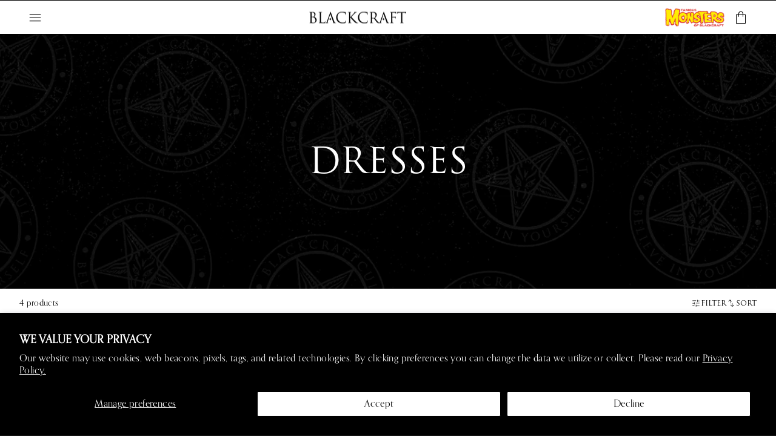

--- FILE ---
content_type: text/html; charset=utf-8
request_url: https://www.blackcraftcult.com/collections/dresses
body_size: 43026
content:
<!doctype html>
<html class="no-js" lang="en" dir="ltr">
<head>
<script type="application/vnd.locksmith+json" data-locksmith>{"version":"v256","locked":false,"initialized":true,"scope":"collection","access_granted":true,"access_denied":false,"requires_customer":false,"manual_lock":false,"remote_lock":false,"has_timeout":false,"remote_rendered":null,"hide_resource":false,"hide_links_to_resource":false,"transparent":true,"locks":{"all":[],"opened":[]},"keys":[],"keys_signature":"d608723bba1bf473c6c210506e2342281e8dad4d24ed6970ecd0a9aa823d2e70","state":{"template":"collection","theme":141229326424,"product":null,"collection":"dresses","page":null,"blog":null,"article":null,"app":null},"now":1769646721,"path":"\/collections\/dresses","locale_root_url":"\/","canonical_url":"https:\/\/www.blackcraftcult.com\/collections\/dresses","customer_id":null,"customer_id_signature":"d608723bba1bf473c6c210506e2342281e8dad4d24ed6970ecd0a9aa823d2e70","cart":null}</script><script data-locksmith>!function(){undefined;!function(){var s=window.Locksmith={},e=document.querySelector('script[type="application/vnd.locksmith+json"]'),n=e&&e.innerHTML;if(s.state={},s.util={},s.loading=!1,n)try{s.state=JSON.parse(n)}catch(d){}if(document.addEventListener&&document.querySelector){var o,a,i,t=[76,79,67,75,83,77,73,84,72,49,49],c=function(){a=t.slice(0)},l="style",r=function(e){e&&27!==e.keyCode&&"click"!==e.type||(document.removeEventListener("keydown",r),document.removeEventListener("click",r),o&&document.body.removeChild(o),o=null)};c(),document.addEventListener("keyup",function(e){if(e.keyCode===a[0]){if(clearTimeout(i),a.shift(),0<a.length)return void(i=setTimeout(c,1e3));c(),r(),(o=document.createElement("div"))[l].width="50%",o[l].maxWidth="1000px",o[l].height="85%",o[l].border="1px rgba(0, 0, 0, 0.2) solid",o[l].background="rgba(255, 255, 255, 0.99)",o[l].borderRadius="4px",o[l].position="fixed",o[l].top="50%",o[l].left="50%",o[l].transform="translateY(-50%) translateX(-50%)",o[l].boxShadow="0 2px 5px rgba(0, 0, 0, 0.3), 0 0 100vh 100vw rgba(0, 0, 0, 0.5)",o[l].zIndex="2147483645";var t=document.createElement("textarea");t.value=JSON.stringify(JSON.parse(n),null,2),t[l].border="none",t[l].display="block",t[l].boxSizing="border-box",t[l].width="100%",t[l].height="100%",t[l].background="transparent",t[l].padding="22px",t[l].fontFamily="monospace",t[l].fontSize="14px",t[l].color="#333",t[l].resize="none",t[l].outline="none",t.readOnly=!0,o.appendChild(t),document.body.appendChild(o),t.addEventListener("click",function(e){e.stopImmediatePropagation()}),t.select(),document.addEventListener("keydown",r),document.addEventListener("click",r)}})}s.isEmbedded=-1!==window.location.search.indexOf("_ab=0&_fd=0&_sc=1"),s.path=s.state.path||window.location.pathname,s.basePath=s.state.locale_root_url.concat("/apps/locksmith").replace(/^\/\//,"/"),s.reloading=!1,s.util.console=window.console||{log:function(){},error:function(){}},s.util.makeUrl=function(e,t){var n,o=s.basePath+e,a=[],i=s.cache();for(n in i)a.push(n+"="+encodeURIComponent(i[n]));for(n in t)a.push(n+"="+encodeURIComponent(t[n]));return s.state.customer_id&&(a.push("customer_id="+encodeURIComponent(s.state.customer_id)),a.push("customer_id_signature="+encodeURIComponent(s.state.customer_id_signature))),o+=(-1===o.indexOf("?")?"?":"&")+a.join("&")},s._initializeCallbacks=[],s.on=function(e,t){if("initialize"!==e)throw'Locksmith.on() currently only supports the "initialize" event';s._initializeCallbacks.push(t)},s.initializeSession=function(e){if(!s.isEmbedded){var t=!1,n=!0,o=!0;(e=e||{}).silent&&(o=n=!(t=!0)),s.ping({silent:t,spinner:n,reload:o,callback:function(){s._initializeCallbacks.forEach(function(e){e()})}})}},s.cache=function(e){var t={};try{var n=function a(e){return(document.cookie.match("(^|; )"+e+"=([^;]*)")||0)[2]};t=JSON.parse(decodeURIComponent(n("locksmith-params")||"{}"))}catch(d){}if(e){for(var o in e)t[o]=e[o];document.cookie="locksmith-params=; expires=Thu, 01 Jan 1970 00:00:00 GMT; path=/",document.cookie="locksmith-params="+encodeURIComponent(JSON.stringify(t))+"; path=/"}return t},s.cache.cart=s.state.cart,s.cache.cartLastSaved=null,s.params=s.cache(),s.util.reload=function(){s.reloading=!0;try{window.location.href=window.location.href.replace(/#.*/,"")}catch(d){s.util.console.error("Preferred reload method failed",d),window.location.reload()}},s.cache.saveCart=function(e){if(!s.cache.cart||s.cache.cart===s.cache.cartLastSaved)return e?e():null;var t=s.cache.cartLastSaved;s.cache.cartLastSaved=s.cache.cart,fetch("/cart/update.js",{method:"POST",headers:{"Content-Type":"application/json",Accept:"application/json"},body:JSON.stringify({attributes:{locksmith:s.cache.cart}})}).then(function(e){if(!e.ok)throw new Error("Cart update failed: "+e.status);return e.json()}).then(function(){e&&e()})["catch"](function(e){if(s.cache.cartLastSaved=t,!s.reloading)throw e})},s.util.spinnerHTML='<style>body{background:#FFF}@keyframes spin{from{transform:rotate(0deg)}to{transform:rotate(360deg)}}#loading{display:flex;width:100%;height:50vh;color:#777;align-items:center;justify-content:center}#loading .spinner{display:block;animation:spin 600ms linear infinite;position:relative;width:50px;height:50px}#loading .spinner-ring{stroke:currentColor;stroke-dasharray:100%;stroke-width:2px;stroke-linecap:round;fill:none}</style><div id="loading"><div class="spinner"><svg width="100%" height="100%"><svg preserveAspectRatio="xMinYMin"><circle class="spinner-ring" cx="50%" cy="50%" r="45%"></circle></svg></svg></div></div>',s.util.clobberBody=function(e){document.body.innerHTML=e},s.util.clobberDocument=function(e){e.responseText&&(e=e.responseText),document.documentElement&&document.removeChild(document.documentElement);var t=document.open("text/html","replace");t.writeln(e),t.close(),setTimeout(function(){var e=t.querySelector("[autofocus]");e&&e.focus()},100)},s.util.serializeForm=function(e){if(e&&"FORM"===e.nodeName){var t,n,o={};for(t=e.elements.length-1;0<=t;t-=1)if(""!==e.elements[t].name)switch(e.elements[t].nodeName){case"INPUT":switch(e.elements[t].type){default:case"text":case"hidden":case"password":case"button":case"reset":case"submit":o[e.elements[t].name]=e.elements[t].value;break;case"checkbox":case"radio":e.elements[t].checked&&(o[e.elements[t].name]=e.elements[t].value);break;case"file":}break;case"TEXTAREA":o[e.elements[t].name]=e.elements[t].value;break;case"SELECT":switch(e.elements[t].type){case"select-one":o[e.elements[t].name]=e.elements[t].value;break;case"select-multiple":for(n=e.elements[t].options.length-1;0<=n;n-=1)e.elements[t].options[n].selected&&(o[e.elements[t].name]=e.elements[t].options[n].value)}break;case"BUTTON":switch(e.elements[t].type){case"reset":case"submit":case"button":o[e.elements[t].name]=e.elements[t].value}}return o}},s.util.on=function(e,i,s,t){t=t||document;var c="locksmith-"+e+i,n=function(e){var t=e.target,n=e.target.parentElement,o=t&&t.className&&(t.className.baseVal||t.className)||"",a=n&&n.className&&(n.className.baseVal||n.className)||"";("string"==typeof o&&-1!==o.split(/\s+/).indexOf(i)||"string"==typeof a&&-1!==a.split(/\s+/).indexOf(i))&&!e[c]&&(e[c]=!0,s(e))};t.attachEvent?t.attachEvent(e,n):t.addEventListener(e,n,!1)},s.util.enableActions=function(e){s.util.on("click","locksmith-action",function(e){e.preventDefault();var t=e.target;t.dataset.confirmWith&&!confirm(t.dataset.confirmWith)||(t.disabled=!0,t.innerText=t.dataset.disableWith,s.post("/action",t.dataset.locksmithParams,{spinner:!1,type:"text",success:function(e){(e=JSON.parse(e.responseText)).message&&alert(e.message),s.util.reload()}}))},e)},s.util.inject=function(e,t){var n=["data","locksmith","append"];if(-1!==t.indexOf(n.join("-"))){var o=document.createElement("div");o.innerHTML=t,e.appendChild(o)}else e.innerHTML=t;var a,i,s=e.querySelectorAll("script");for(i=0;i<s.length;++i){a=s[i];var c=document.createElement("script");if(a.type&&(c.type=a.type),a.src)c.src=a.src;else{var l=document.createTextNode(a.innerHTML);c.appendChild(l)}e.appendChild(c)}var r=e.querySelector("[autofocus]");r&&r.focus()},s.post=function(e,t,n){!1!==(n=n||{}).spinner&&s.util.clobberBody(s.util.spinnerHTML);var o={};n.container===document?(o.layout=1,n.success=function(e){s.util.clobberDocument(e)}):n.container&&(o.layout=0,n.success=function(e){var t=document.getElementById(n.container);s.util.inject(t,e),t.id===t.firstChild.id&&t.parentElement.replaceChild(t.firstChild,t)}),n.form_type&&(t.form_type=n.form_type),n.include_layout_classes!==undefined&&(t.include_layout_classes=n.include_layout_classes),n.lock_id!==undefined&&(t.lock_id=n.lock_id),s.loading=!0;var a=s.util.makeUrl(e,o),i="json"===n.type||"text"===n.type;fetch(a,{method:"POST",headers:{"Content-Type":"application/json",Accept:i?"application/json":"text/html"},body:JSON.stringify(t)}).then(function(e){if(!e.ok)throw new Error("Request failed: "+e.status);return e.text()}).then(function(e){var t=n.success||s.util.clobberDocument;t(i?{responseText:e}:e)})["catch"](function(e){if(!s.reloading)if("dashboard.weglot.com"!==window.location.host){if(!n.silent)throw alert("Something went wrong! Please refresh and try again."),e;console.error(e)}else console.error(e)})["finally"](function(){s.loading=!1})},s.postResource=function(e,t){e.path=s.path,e.search=window.location.search,e.state=s.state,e.passcode&&(e.passcode=e.passcode.trim()),e.email&&(e.email=e.email.trim()),e.state.cart=s.cache.cart,e.locksmith_json=s.jsonTag,e.locksmith_json_signature=s.jsonTagSignature,s.post("/resource",e,t)},s.ping=function(e){if(!s.isEmbedded){e=e||{};var t=function(){e.reload?s.util.reload():"function"==typeof e.callback&&e.callback()};s.post("/ping",{path:s.path,search:window.location.search,state:s.state},{spinner:!!e.spinner,silent:"undefined"==typeof e.silent||e.silent,type:"text",success:function(e){e&&e.responseText?((e=JSON.parse(e.responseText)).messages&&0<e.messages.length&&s.showMessages(e.messages),e.cart&&s.cache.cart!==e.cart?(s.cache.cart=e.cart,s.cache.saveCart(function(){t(),e.cart&&e.cart.match(/^.+:/)&&s.util.reload()})):t()):console.error("[Locksmith] Invalid result in ping callback:",e)}})}},s.timeoutMonitor=function(){var e=s.cache.cart;s.ping({callback:function(){e!==s.cache.cart||setTimeout(function(){s.timeoutMonitor()},6e4)}})},s.showMessages=function(e){var t=document.createElement("div");t.style.position="fixed",t.style.left=0,t.style.right=0,t.style.bottom="-50px",t.style.opacity=0,t.style.background="#191919",t.style.color="#ddd",t.style.transition="bottom 0.2s, opacity 0.2s",t.style.zIndex=999999,t.innerHTML="        <style>          .locksmith-ab .locksmith-b { display: none; }          .locksmith-ab.toggled .locksmith-b { display: flex; }          .locksmith-ab.toggled .locksmith-a { display: none; }          .locksmith-flex { display: flex; flex-wrap: wrap; justify-content: space-between; align-items: center; padding: 10px 20px; }          .locksmith-message + .locksmith-message { border-top: 1px #555 solid; }          .locksmith-message a { color: inherit; font-weight: bold; }          .locksmith-message a:hover { color: inherit; opacity: 0.8; }          a.locksmith-ab-toggle { font-weight: inherit; text-decoration: underline; }          .locksmith-text { flex-grow: 1; }          .locksmith-cta { flex-grow: 0; text-align: right; }          .locksmith-cta button { transform: scale(0.8); transform-origin: left; }          .locksmith-cta > * { display: block; }          .locksmith-cta > * + * { margin-top: 10px; }          .locksmith-message a.locksmith-close { flex-grow: 0; text-decoration: none; margin-left: 15px; font-size: 30px; font-family: monospace; display: block; padding: 2px 10px; }                    @media screen and (max-width: 600px) {            .locksmith-wide-only { display: none !important; }            .locksmith-flex { padding: 0 15px; }            .locksmith-flex > * { margin-top: 5px; margin-bottom: 5px; }            .locksmith-cta { text-align: left; }          }                    @media screen and (min-width: 601px) {            .locksmith-narrow-only { display: none !important; }          }        </style>      "+e.map(function(e){return'<div class="locksmith-message">'+e+"</div>"}).join(""),document.body.appendChild(t),document.body.style.position="relative",document.body.parentElement.style.paddingBottom=t.offsetHeight+"px",setTimeout(function(){t.style.bottom=0,t.style.opacity=1},50),s.util.on("click","locksmith-ab-toggle",function(e){e.preventDefault();for(var t=e.target.parentElement;-1===t.className.split(" ").indexOf("locksmith-ab");)t=t.parentElement;-1!==t.className.split(" ").indexOf("toggled")?t.className=t.className.replace("toggled",""):t.className=t.className+" toggled"}),s.util.enableActions(t)}}()}();</script>
      <script data-locksmith>Locksmith.cache.cart=null</script>

  <script data-locksmith>Locksmith.jsonTag="{\"version\":\"v256\",\"locked\":false,\"initialized\":true,\"scope\":\"collection\",\"access_granted\":true,\"access_denied\":false,\"requires_customer\":false,\"manual_lock\":false,\"remote_lock\":false,\"has_timeout\":false,\"remote_rendered\":null,\"hide_resource\":false,\"hide_links_to_resource\":false,\"transparent\":true,\"locks\":{\"all\":[],\"opened\":[]},\"keys\":[],\"keys_signature\":\"d608723bba1bf473c6c210506e2342281e8dad4d24ed6970ecd0a9aa823d2e70\",\"state\":{\"template\":\"collection\",\"theme\":141229326424,\"product\":null,\"collection\":\"dresses\",\"page\":null,\"blog\":null,\"article\":null,\"app\":null},\"now\":1769646721,\"path\":\"\\\/collections\\\/dresses\",\"locale_root_url\":\"\\\/\",\"canonical_url\":\"https:\\\/\\\/www.blackcraftcult.com\\\/collections\\\/dresses\",\"customer_id\":null,\"customer_id_signature\":\"d608723bba1bf473c6c210506e2342281e8dad4d24ed6970ecd0a9aa823d2e70\",\"cart\":null}";Locksmith.jsonTagSignature="e102d4a6c34f067d4c827d7c9ed38bca85fdbb6ce60443bafb0251bca379bf0a"</script>

  <meta charset="utf-8">
  <meta http-equiv="X-UA-Compatible" content="IE=edge,chrome=1">
  <meta name="viewport" content="width=device-width,initial-scale=1">
  <meta name="theme-color" content="#111111">
  <link rel="canonical" href="https://www.blackcraftcult.com/collections/dresses">
  <link rel="preconnect" href="https://cdn.shopify.com" crossorigin>
  <link rel="preconnect" href="https://fonts.shopifycdn.com" crossorigin>
  <link rel="dns-prefetch" href="https://productreviews.shopifycdn.com">
  <link rel="dns-prefetch" href="https://ajax.googleapis.com">
  <link rel="dns-prefetch" href="https://maps.googleapis.com">
  <link rel="dns-prefetch" href="https://maps.gstatic.com"><link rel="shortcut icon" href="//www.blackcraftcult.com/cdn/shop/files/Favicon_32x32.png?v=1736905183" type="image/png" /><title>Dresses
&ndash; Blackcraft
</title>
<meta property="og:site_name" content="Blackcraft">
  <meta property="og:url" content="https://www.blackcraftcult.com/collections/dresses"><meta property="og:title" content="Dresses">
<meta property="og:type" content="website">
<meta property="og:description" content="Shop the Blackcraft official online store. Rooted in kindness, gratitude, and positivity, Blackcraft offers bold apparel, shoes, bags, hats, and accessories for women and men.">
<meta property="og:image" content="http://www.blackcraftcult.com/cdn/shop/collections/Desktop_Collections-banner3_25934e21-1073-4118-8387-861f09b3173f.webp?v=1737401906">
<meta property="og:image:secure_url" content="https://www.blackcraftcult.com/cdn/shop/collections/Desktop_Collections-banner3_25934e21-1073-4118-8387-861f09b3173f.webp?v=1737401906">
<meta property="og:image:width" content="1600">
    <meta property="og:image:height" content="400"><meta name="twitter:site" content="@blackcraftcult">
  <meta name="twitter:card" content="summary_large_image"><meta name="twitter:title" content="Dresses">
<meta name="twitter:description" content="Shop the Blackcraft official online store. Rooted in kindness, gratitude, and positivity, Blackcraft offers bold apparel, shoes, bags, hats, and accessories for women and men.">
<style data-shopify>
  

  
  
  
</style><link rel="stylesheet" href="https://use.typekit.net/eql8sah.css">
  <link href="//www.blackcraftcult.com/cdn/shop/t/64/assets/theme.css?v=101703424096498476481751470809" rel="stylesheet" type="text/css" media="all" />
  <link href="//www.blackcraftcult.com/cdn/shop/t/64/assets/custom.css?v=168326324977908523841751470809" rel="stylesheet" type="text/css" media="all" />
<style data-shopify>:root {
    --typeHeaderPrimary: 'trajan-pro-3';
    /*--typeHeaderPrimary: "system_ui";*/
    --typeHeaderFallback: -apple-system, 'Segoe UI', Roboto, 'Helvetica Neue', 'Noto Sans', 'Liberation Sans', Arial, sans-serif, 'Apple Color Emoji', 'Segoe UI Emoji', 'Segoe UI Symbol', 'Noto Color Emoji';
    --typeHeaderSize: 36px;
    --typeHeaderWeight: 400;
    --typeHeaderLineHeight: 1.2;
    --typeHeaderSpacing: 0.0em;

    --typeBasePrimary: 'orpheuspro';
    /*--typeBasePrimary:"system_ui";*/
    --typeBaseFallback:-apple-system, 'Segoe UI', Roboto, 'Helvetica Neue', 'Noto Sans', 'Liberation Sans', Arial, sans-serif, 'Apple Color Emoji', 'Segoe UI Emoji', 'Segoe UI Symbol', 'Noto Color Emoji';
    --typeBaseSize: 16px;
    --typeBaseWeight: 400;
    --typeBaseSpacing: 0.025em;
    --typeBaseLineHeight: 1.2;
    --typeBaselineHeightMinus01: 1.1;

    --typeCollectionTitle: 18px;

    --iconWeight: 3px;
    --iconLinecaps: miter;

    
        --buttonRadius: 0;
    

    --colorGridOverlayOpacity: 0.1;
    --colorAnnouncement: #000000;
    --colorAnnouncementText: #ffffff;

    --colorBody: #ffffff;
    --colorBodyAlpha05: rgba(255, 255, 255, 0.05);
    --colorBodyDim: #f2f2f2;
    --colorBodyLightDim: #fafafa;
    --colorBodyMediumDim: #f5f5f5;

    --colorBorder: #000000;

    --colorBtnPrimary: #111111;
    --colorBtnPrimaryLight: #2b2b2b;
    --colorBtnPrimaryDim: #040404;
    --colorBtnPrimaryText: #ffffff;

    --colorCartDot: #ff4f33;

    --colorDrawers: #ffffff;
    --colorDrawersDim: #f2f2f2;
    --colorDrawerBorder: #000000;
    --colorDrawerText: #000000;
    --colorDrawerTextDark: #000000;
    --colorDrawerButton: #111111;
    --colorDrawerButtonText: #ffffff;

    --colorFooter: #ffffff;
    --colorFooterText: #000000;
    --colorFooterTextAlpha01: #000000;

    --colorGridOverlay: #000000;
    --colorGridOverlayOpacity: 0.1;

    --colorHeaderTextAlpha01: rgba(0, 0, 0, 0.1);

    --colorHeroText: #ffffff;

    --colorSmallImageBg: rgba(0,0,0,0);
    --colorLargeImageBg: #0f0f0f;

    --colorImageOverlay: #000000;
    --colorImageOverlayOpacity: 0.25;
    --colorImageOverlayTextShadow: 0.2;

    --colorLink: #000000;

    --colorModalBg: rgba(0, 0, 0, 0.25);

    --colorNav: #ffffff;
    --colorNavText: #000000;

    --colorPrice: #1c1d1d;

    --colorSaleTag: #1c1d1d;
    --colorSaleTagText: #ffffff;

    --colorTextBody: #000000;
    --colorTextBodyAlpha015: rgba(0, 0, 0, 0.15);
    --colorTextBodyAlpha005: rgba(0, 0, 0, 0.05);
    --colorTextBodyAlpha008: rgba(0, 0, 0, 0.08);
    --colorTextSavings: #C20000;

    --urlIcoSelect: url(//www.blackcraftcult.com/cdn/shop/t/64/assets/ico-select.svg);
    --urlIcoSelectFooter: url(//www.blackcraftcult.com/cdn/shop/t/64/assets/ico-select-footer.svg);
    --urlIcoSelectWhite: url(//www.blackcraftcult.com/cdn/shop/t/64/assets/ico-select-white.svg);

    --grid-gutter: 17px;
    --drawer-gutter: 20px;

    --sizeChartMargin: 25px 0;
    --sizeChartIconMargin: 5px;

    --newsletterReminderPadding: 40px;

    /*Shop Pay Installments*/
    --color-body-text: #000000;
    --color-body: #ffffff;
    --color-bg: #ffffff;
    }

    .placeholder-content {
    background-image: linear-gradient(100deg, rgba(0,0,0,0) 40%, rgba(0, 0, 0, 0.0) 63%, rgba(0,0,0,0) 79%);
    }</style><script>
    document.documentElement.className = document.documentElement.className.replace('no-js', 'js');

    window.theme = window.theme || {};
    theme.routes = {
      home: "/",
      cart: "/cart.js",
      cartPage: "/cart",
      cartAdd: "/cart/add.js",
      cartChange: "/cart/change.js",
      search: "/search",
      predictiveSearch: "/search/suggest"
    };
    theme.strings = {
      soldOut: "Sold Out",
      unavailable: "Unavailable",
      inStockLabel: "In stock, ready to ship",
      oneStockLabel: "Low stock - [count] item left",
      otherStockLabel: "Low stock - [count] items left",
      willNotShipUntil: "Ready to ship [date]",
      willBeInStockAfter: "Back in stock [date]",
      waitingForStock: "Backordered, shipping soon",
      savePrice: "Save [saved_amount]",
      cartEmpty: "Your cart is currently empty.",
      cartTermsConfirmation: "You must agree with the terms and conditions of sales to check out",
      searchCollections: "Collections",
      searchPages: "Pages",
      searchArticles: "Articles",
      productFrom: "from ",
      maxQuantity: "You can only have [quantity] of [title] in your cart."
    };
    theme.settings = {
      cartType: "drawer",
      isCustomerTemplate: false,
      moneyFormat: "$ {{amount}}",
      saveType: "dollar",
      productImageSize: "square",
      productImageCover: false,
      predictiveSearch: true,
      predictiveSearchType: null,
      predictiveSearchVendor: false,
      predictiveSearchPrice: false,
      quickView: false,
      themeName: 'Impulse',
      themeVersion: "7.6.0"
    };
  </script>

  <script>window.performance && window.performance.mark && window.performance.mark('shopify.content_for_header.start');</script><meta name="google-site-verification" content="5t1mNr3q7ZexVPIj0G_EWAvKrXAGQjSDMsBlxZT4zEk">
<meta name="facebook-domain-verification" content="iebobljysjc0woj8fz95rltk1q9shb">
<meta name="facebook-domain-verification" content="iqo2evfagozeedoisqahsaz071ayny">
<meta id="shopify-digital-wallet" name="shopify-digital-wallet" content="/6600091/digital_wallets/dialog">
<meta name="shopify-checkout-api-token" content="8b583c70a1d1f993036c9fbdebe82db5">
<meta id="in-context-paypal-metadata" data-shop-id="6600091" data-venmo-supported="true" data-environment="production" data-locale="en_US" data-paypal-v4="true" data-currency="USD">
<link rel="alternate" type="application/atom+xml" title="Feed" href="/collections/dresses.atom" />
<link rel="alternate" type="application/json+oembed" href="https://www.blackcraftcult.com/collections/dresses.oembed">
<script async="async" src="/checkouts/internal/preloads.js?locale=en-US"></script>
<link rel="preconnect" href="https://shop.app" crossorigin="anonymous">
<script async="async" src="https://shop.app/checkouts/internal/preloads.js?locale=en-US&shop_id=6600091" crossorigin="anonymous"></script>
<script id="apple-pay-shop-capabilities" type="application/json">{"shopId":6600091,"countryCode":"US","currencyCode":"USD","merchantCapabilities":["supports3DS"],"merchantId":"gid:\/\/shopify\/Shop\/6600091","merchantName":"Blackcraft","requiredBillingContactFields":["postalAddress","email","phone"],"requiredShippingContactFields":["postalAddress","email","phone"],"shippingType":"shipping","supportedNetworks":["visa","masterCard","amex","discover","elo","jcb"],"total":{"type":"pending","label":"Blackcraft","amount":"1.00"},"shopifyPaymentsEnabled":true,"supportsSubscriptions":true}</script>
<script id="shopify-features" type="application/json">{"accessToken":"8b583c70a1d1f993036c9fbdebe82db5","betas":["rich-media-storefront-analytics"],"domain":"www.blackcraftcult.com","predictiveSearch":true,"shopId":6600091,"locale":"en"}</script>
<script>var Shopify = Shopify || {};
Shopify.shop = "blackcraft-cult.myshopify.com";
Shopify.locale = "en";
Shopify.currency = {"active":"USD","rate":"1.0"};
Shopify.country = "US";
Shopify.theme = {"name":"Blackcraft 2025 - SUMMERWEEN4","id":141229326424,"schema_name":"Impulse","schema_version":"7.6.0","theme_store_id":857,"role":"main"};
Shopify.theme.handle = "null";
Shopify.theme.style = {"id":null,"handle":null};
Shopify.cdnHost = "www.blackcraftcult.com/cdn";
Shopify.routes = Shopify.routes || {};
Shopify.routes.root = "/";</script>
<script type="module">!function(o){(o.Shopify=o.Shopify||{}).modules=!0}(window);</script>
<script>!function(o){function n(){var o=[];function n(){o.push(Array.prototype.slice.apply(arguments))}return n.q=o,n}var t=o.Shopify=o.Shopify||{};t.loadFeatures=n(),t.autoloadFeatures=n()}(window);</script>
<script>
  window.ShopifyPay = window.ShopifyPay || {};
  window.ShopifyPay.apiHost = "shop.app\/pay";
  window.ShopifyPay.redirectState = null;
</script>
<script id="shop-js-analytics" type="application/json">{"pageType":"collection"}</script>
<script defer="defer" async type="module" src="//www.blackcraftcult.com/cdn/shopifycloud/shop-js/modules/v2/client.init-shop-cart-sync_WVOgQShq.en.esm.js"></script>
<script defer="defer" async type="module" src="//www.blackcraftcult.com/cdn/shopifycloud/shop-js/modules/v2/chunk.common_C_13GLB1.esm.js"></script>
<script defer="defer" async type="module" src="//www.blackcraftcult.com/cdn/shopifycloud/shop-js/modules/v2/chunk.modal_CLfMGd0m.esm.js"></script>
<script type="module">
  await import("//www.blackcraftcult.com/cdn/shopifycloud/shop-js/modules/v2/client.init-shop-cart-sync_WVOgQShq.en.esm.js");
await import("//www.blackcraftcult.com/cdn/shopifycloud/shop-js/modules/v2/chunk.common_C_13GLB1.esm.js");
await import("//www.blackcraftcult.com/cdn/shopifycloud/shop-js/modules/v2/chunk.modal_CLfMGd0m.esm.js");

  window.Shopify.SignInWithShop?.initShopCartSync?.({"fedCMEnabled":true,"windoidEnabled":true});

</script>
<script>
  window.Shopify = window.Shopify || {};
  if (!window.Shopify.featureAssets) window.Shopify.featureAssets = {};
  window.Shopify.featureAssets['shop-js'] = {"shop-cart-sync":["modules/v2/client.shop-cart-sync_DuR37GeY.en.esm.js","modules/v2/chunk.common_C_13GLB1.esm.js","modules/v2/chunk.modal_CLfMGd0m.esm.js"],"init-fed-cm":["modules/v2/client.init-fed-cm_BucUoe6W.en.esm.js","modules/v2/chunk.common_C_13GLB1.esm.js","modules/v2/chunk.modal_CLfMGd0m.esm.js"],"shop-toast-manager":["modules/v2/client.shop-toast-manager_B0JfrpKj.en.esm.js","modules/v2/chunk.common_C_13GLB1.esm.js","modules/v2/chunk.modal_CLfMGd0m.esm.js"],"init-shop-cart-sync":["modules/v2/client.init-shop-cart-sync_WVOgQShq.en.esm.js","modules/v2/chunk.common_C_13GLB1.esm.js","modules/v2/chunk.modal_CLfMGd0m.esm.js"],"shop-button":["modules/v2/client.shop-button_B_U3bv27.en.esm.js","modules/v2/chunk.common_C_13GLB1.esm.js","modules/v2/chunk.modal_CLfMGd0m.esm.js"],"init-windoid":["modules/v2/client.init-windoid_DuP9q_di.en.esm.js","modules/v2/chunk.common_C_13GLB1.esm.js","modules/v2/chunk.modal_CLfMGd0m.esm.js"],"shop-cash-offers":["modules/v2/client.shop-cash-offers_BmULhtno.en.esm.js","modules/v2/chunk.common_C_13GLB1.esm.js","modules/v2/chunk.modal_CLfMGd0m.esm.js"],"pay-button":["modules/v2/client.pay-button_CrPSEbOK.en.esm.js","modules/v2/chunk.common_C_13GLB1.esm.js","modules/v2/chunk.modal_CLfMGd0m.esm.js"],"init-customer-accounts":["modules/v2/client.init-customer-accounts_jNk9cPYQ.en.esm.js","modules/v2/client.shop-login-button_DJ5ldayH.en.esm.js","modules/v2/chunk.common_C_13GLB1.esm.js","modules/v2/chunk.modal_CLfMGd0m.esm.js"],"avatar":["modules/v2/client.avatar_BTnouDA3.en.esm.js"],"checkout-modal":["modules/v2/client.checkout-modal_pBPyh9w8.en.esm.js","modules/v2/chunk.common_C_13GLB1.esm.js","modules/v2/chunk.modal_CLfMGd0m.esm.js"],"init-shop-for-new-customer-accounts":["modules/v2/client.init-shop-for-new-customer-accounts_BUoCy7a5.en.esm.js","modules/v2/client.shop-login-button_DJ5ldayH.en.esm.js","modules/v2/chunk.common_C_13GLB1.esm.js","modules/v2/chunk.modal_CLfMGd0m.esm.js"],"init-customer-accounts-sign-up":["modules/v2/client.init-customer-accounts-sign-up_CnczCz9H.en.esm.js","modules/v2/client.shop-login-button_DJ5ldayH.en.esm.js","modules/v2/chunk.common_C_13GLB1.esm.js","modules/v2/chunk.modal_CLfMGd0m.esm.js"],"init-shop-email-lookup-coordinator":["modules/v2/client.init-shop-email-lookup-coordinator_CzjY5t9o.en.esm.js","modules/v2/chunk.common_C_13GLB1.esm.js","modules/v2/chunk.modal_CLfMGd0m.esm.js"],"shop-follow-button":["modules/v2/client.shop-follow-button_CsYC63q7.en.esm.js","modules/v2/chunk.common_C_13GLB1.esm.js","modules/v2/chunk.modal_CLfMGd0m.esm.js"],"shop-login-button":["modules/v2/client.shop-login-button_DJ5ldayH.en.esm.js","modules/v2/chunk.common_C_13GLB1.esm.js","modules/v2/chunk.modal_CLfMGd0m.esm.js"],"shop-login":["modules/v2/client.shop-login_B9ccPdmx.en.esm.js","modules/v2/chunk.common_C_13GLB1.esm.js","modules/v2/chunk.modal_CLfMGd0m.esm.js"],"lead-capture":["modules/v2/client.lead-capture_D0K_KgYb.en.esm.js","modules/v2/chunk.common_C_13GLB1.esm.js","modules/v2/chunk.modal_CLfMGd0m.esm.js"],"payment-terms":["modules/v2/client.payment-terms_BWmiNN46.en.esm.js","modules/v2/chunk.common_C_13GLB1.esm.js","modules/v2/chunk.modal_CLfMGd0m.esm.js"]};
</script>
<script>(function() {
  var isLoaded = false;
  function asyncLoad() {
    if (isLoaded) return;
    isLoaded = true;
    var urls = ["\/\/www.powr.io\/powr.js?powr-token=blackcraft-cult.myshopify.com\u0026external-type=shopify\u0026shop=blackcraft-cult.myshopify.com","https:\/\/static.klaviyo.com\/onsite\/js\/klaviyo.js?company_id=HWTW89\u0026shop=blackcraft-cult.myshopify.com","https:\/\/static.klaviyo.com\/onsite\/js\/klaviyo.js?company_id=KbE85R\u0026shop=blackcraft-cult.myshopify.com","https:\/\/cdn-spurit.com\/in-stock-reminder\/js\/common.js?shop=blackcraft-cult.myshopify.com","https:\/\/cdn.shopify.com\/s\/files\/1\/0660\/0091\/t\/34\/assets\/appstle-init.js?v=1678105957\u0026shop=blackcraft-cult.myshopify.com","https:\/\/cdn.shopify.com\/s\/files\/1\/0660\/0091\/t\/34\/assets\/appstle-init.js?v=1678105957\u0026shop=blackcraft-cult.myshopify.com","https:\/\/cdn.nfcube.com\/instafeed-0b69f5b800fd8c15a678e4bcbd731983.js?shop=blackcraft-cult.myshopify.com","https:\/\/cdn.rebuyengine.com\/onsite\/js\/rebuy.js?shop=blackcraft-cult.myshopify.com"];
    for (var i = 0; i < urls.length; i++) {
      var s = document.createElement('script');
      s.type = 'text/javascript';
      s.async = true;
      s.src = urls[i];
      var x = document.getElementsByTagName('script')[0];
      x.parentNode.insertBefore(s, x);
    }
  };
  if(window.attachEvent) {
    window.attachEvent('onload', asyncLoad);
  } else {
    window.addEventListener('load', asyncLoad, false);
  }
})();</script>
<script id="__st">var __st={"a":6600091,"offset":-18000,"reqid":"f808996d-c299-4fc4-9513-34c008373a7d-1769646721","pageurl":"www.blackcraftcult.com\/collections\/dresses","u":"f3db64d2888c","p":"collection","rtyp":"collection","rid":178116165720};</script>
<script>window.ShopifyPaypalV4VisibilityTracking = true;</script>
<script id="captcha-bootstrap">!function(){'use strict';const t='contact',e='account',n='new_comment',o=[[t,t],['blogs',n],['comments',n],[t,'customer']],c=[[e,'customer_login'],[e,'guest_login'],[e,'recover_customer_password'],[e,'create_customer']],r=t=>t.map((([t,e])=>`form[action*='/${t}']:not([data-nocaptcha='true']) input[name='form_type'][value='${e}']`)).join(','),a=t=>()=>t?[...document.querySelectorAll(t)].map((t=>t.form)):[];function s(){const t=[...o],e=r(t);return a(e)}const i='password',u='form_key',d=['recaptcha-v3-token','g-recaptcha-response','h-captcha-response',i],f=()=>{try{return window.sessionStorage}catch{return}},m='__shopify_v',_=t=>t.elements[u];function p(t,e,n=!1){try{const o=window.sessionStorage,c=JSON.parse(o.getItem(e)),{data:r}=function(t){const{data:e,action:n}=t;return t[m]||n?{data:e,action:n}:{data:t,action:n}}(c);for(const[e,n]of Object.entries(r))t.elements[e]&&(t.elements[e].value=n);n&&o.removeItem(e)}catch(o){console.error('form repopulation failed',{error:o})}}const l='form_type',E='cptcha';function T(t){t.dataset[E]=!0}const w=window,h=w.document,L='Shopify',v='ce_forms',y='captcha';let A=!1;((t,e)=>{const n=(g='f06e6c50-85a8-45c8-87d0-21a2b65856fe',I='https://cdn.shopify.com/shopifycloud/storefront-forms-hcaptcha/ce_storefront_forms_captcha_hcaptcha.v1.5.2.iife.js',D={infoText:'Protected by hCaptcha',privacyText:'Privacy',termsText:'Terms'},(t,e,n)=>{const o=w[L][v],c=o.bindForm;if(c)return c(t,g,e,D).then(n);var r;o.q.push([[t,g,e,D],n]),r=I,A||(h.body.append(Object.assign(h.createElement('script'),{id:'captcha-provider',async:!0,src:r})),A=!0)});var g,I,D;w[L]=w[L]||{},w[L][v]=w[L][v]||{},w[L][v].q=[],w[L][y]=w[L][y]||{},w[L][y].protect=function(t,e){n(t,void 0,e),T(t)},Object.freeze(w[L][y]),function(t,e,n,w,h,L){const[v,y,A,g]=function(t,e,n){const i=e?o:[],u=t?c:[],d=[...i,...u],f=r(d),m=r(i),_=r(d.filter((([t,e])=>n.includes(e))));return[a(f),a(m),a(_),s()]}(w,h,L),I=t=>{const e=t.target;return e instanceof HTMLFormElement?e:e&&e.form},D=t=>v().includes(t);t.addEventListener('submit',(t=>{const e=I(t);if(!e)return;const n=D(e)&&!e.dataset.hcaptchaBound&&!e.dataset.recaptchaBound,o=_(e),c=g().includes(e)&&(!o||!o.value);(n||c)&&t.preventDefault(),c&&!n&&(function(t){try{if(!f())return;!function(t){const e=f();if(!e)return;const n=_(t);if(!n)return;const o=n.value;o&&e.removeItem(o)}(t);const e=Array.from(Array(32),(()=>Math.random().toString(36)[2])).join('');!function(t,e){_(t)||t.append(Object.assign(document.createElement('input'),{type:'hidden',name:u})),t.elements[u].value=e}(t,e),function(t,e){const n=f();if(!n)return;const o=[...t.querySelectorAll(`input[type='${i}']`)].map((({name:t})=>t)),c=[...d,...o],r={};for(const[a,s]of new FormData(t).entries())c.includes(a)||(r[a]=s);n.setItem(e,JSON.stringify({[m]:1,action:t.action,data:r}))}(t,e)}catch(e){console.error('failed to persist form',e)}}(e),e.submit())}));const S=(t,e)=>{t&&!t.dataset[E]&&(n(t,e.some((e=>e===t))),T(t))};for(const o of['focusin','change'])t.addEventListener(o,(t=>{const e=I(t);D(e)&&S(e,y())}));const B=e.get('form_key'),M=e.get(l),P=B&&M;t.addEventListener('DOMContentLoaded',(()=>{const t=y();if(P)for(const e of t)e.elements[l].value===M&&p(e,B);[...new Set([...A(),...v().filter((t=>'true'===t.dataset.shopifyCaptcha))])].forEach((e=>S(e,t)))}))}(h,new URLSearchParams(w.location.search),n,t,e,['guest_login'])})(!0,!0)}();</script>
<script integrity="sha256-4kQ18oKyAcykRKYeNunJcIwy7WH5gtpwJnB7kiuLZ1E=" data-source-attribution="shopify.loadfeatures" defer="defer" src="//www.blackcraftcult.com/cdn/shopifycloud/storefront/assets/storefront/load_feature-a0a9edcb.js" crossorigin="anonymous"></script>
<script crossorigin="anonymous" defer="defer" src="//www.blackcraftcult.com/cdn/shopifycloud/storefront/assets/shopify_pay/storefront-65b4c6d7.js?v=20250812"></script>
<script data-source-attribution="shopify.dynamic_checkout.dynamic.init">var Shopify=Shopify||{};Shopify.PaymentButton=Shopify.PaymentButton||{isStorefrontPortableWallets:!0,init:function(){window.Shopify.PaymentButton.init=function(){};var t=document.createElement("script");t.src="https://www.blackcraftcult.com/cdn/shopifycloud/portable-wallets/latest/portable-wallets.en.js",t.type="module",document.head.appendChild(t)}};
</script>
<script data-source-attribution="shopify.dynamic_checkout.buyer_consent">
  function portableWalletsHideBuyerConsent(e){var t=document.getElementById("shopify-buyer-consent"),n=document.getElementById("shopify-subscription-policy-button");t&&n&&(t.classList.add("hidden"),t.setAttribute("aria-hidden","true"),n.removeEventListener("click",e))}function portableWalletsShowBuyerConsent(e){var t=document.getElementById("shopify-buyer-consent"),n=document.getElementById("shopify-subscription-policy-button");t&&n&&(t.classList.remove("hidden"),t.removeAttribute("aria-hidden"),n.addEventListener("click",e))}window.Shopify?.PaymentButton&&(window.Shopify.PaymentButton.hideBuyerConsent=portableWalletsHideBuyerConsent,window.Shopify.PaymentButton.showBuyerConsent=portableWalletsShowBuyerConsent);
</script>
<script data-source-attribution="shopify.dynamic_checkout.cart.bootstrap">document.addEventListener("DOMContentLoaded",(function(){function t(){return document.querySelector("shopify-accelerated-checkout-cart, shopify-accelerated-checkout")}if(t())Shopify.PaymentButton.init();else{new MutationObserver((function(e,n){t()&&(Shopify.PaymentButton.init(),n.disconnect())})).observe(document.body,{childList:!0,subtree:!0})}}));
</script>
<script id='scb4127' type='text/javascript' async='' src='https://www.blackcraftcult.com/cdn/shopifycloud/privacy-banner/storefront-banner.js'></script><link id="shopify-accelerated-checkout-styles" rel="stylesheet" media="screen" href="https://www.blackcraftcult.com/cdn/shopifycloud/portable-wallets/latest/accelerated-checkout-backwards-compat.css" crossorigin="anonymous">
<style id="shopify-accelerated-checkout-cart">
        #shopify-buyer-consent {
  margin-top: 1em;
  display: inline-block;
  width: 100%;
}

#shopify-buyer-consent.hidden {
  display: none;
}

#shopify-subscription-policy-button {
  background: none;
  border: none;
  padding: 0;
  text-decoration: underline;
  font-size: inherit;
  cursor: pointer;
}

#shopify-subscription-policy-button::before {
  box-shadow: none;
}

      </style>

<script>window.performance && window.performance.mark && window.performance.mark('shopify.content_for_header.end');</script>

  <script src="//www.blackcraftcult.com/cdn/shop/t/64/assets/vendor-scripts-v11.js" defer="defer"></script><script src="//www.blackcraftcult.com/cdn/shop/t/64/assets/theme.js?v=140746407199099029931751470809" defer="defer"></script>


<!-- BEGIN app block: shopify://apps/tabs-studio/blocks/global_embed_block/19980fb9-f2ca-4ada-ad36-c0364c3318b8 -->
<style id="tabs-by-station-custom-styles">
  .station-tabs .station-tabs-content-inner{border-color:#e1e1e1 !important;padding:22px 0 0 !important;border-width:2px 0 0 !important;}.station-tabs.mod-full-width .station-tabs-content-inner, .station-tabs .station-tabs-tabset.mod-vertical .station-tabs-content-inner{border-color:transparent !important;padding:0 !important;border-width:0 !important;margin:24px 0 18px !important;}.station-tabs .station-tabs-tabcontent{border-color:#e1e1e1 !important;padding:22px 0 0 !important;border-width:2px 0 0 !important;}.station-tabs.mod-full-width .station-tabs-tabcontent, .station-tabs .station-tabs-tabset.mod-vertical .station-tabs-tabcontent{border-color:transparent !important;padding:0 !important;border-width:0 !important;margin:24px 0 18px !important;}.station-tabs .station-tabs-link{margin:8px 26px -2px 0 !important;border-width:0 0 2px 0 !important;padding:8px 12px !important;border-color:transparent !important;font-weight:500 !important;color:#71717a !important;}.station-tabs.mod-full-width .station-tabs-link, .station-tabs .station-tabs-tabset.mod-vertical .station-tabs-link{margin:0 !important;padding:14px 0 !important;border-color:#a1a1aa !important;}.station-tabs .station-tabs-tab{margin:8px 26px -2px 0 !important;border-width:0 0 2px 0 !important;padding:8px 12px !important;border-color:transparent !important;font-weight:500 !important;color:#71717a !important;}.station-tabs.mod-full-width .station-tabs-tab, .station-tabs .station-tabs-tabset.mod-vertical .station-tabs-tab{margin:0 !important;padding:14px 0 !important;border-color:#a1a1aa !important;}.station-tabs .station-tabs-link.is-active{border-color:currentColor !important;color:currentColor !important;}.station-tabs.mod-full-width .station-tabs-link.is-active, .station-tabs .station-tabs-tabset.mod-vertical .station-tabs-link.is-active{border-color:currentColor !important;border-width:0 0 2px !important;}.station-tabs .station-tabs-tab.is-active{border-color:currentColor !important;color:currentColor !important;}.station-tabs.mod-full-width .station-tabs-tab.is-active, .station-tabs .station-tabs-tabset.mod-vertical .station-tabs-tab.is-active{border-color:currentColor !important;border-width:0 0 2px !important;}.station-tabs .station-tabs-content-inner > :first-child{margin-top:0 !important;}.station-tabs .station-tabs-tabcontent > :first-child{margin-top:0 !important;}.station-tabs .station-tabs-content-inner > :last-child{margin-bottom:0 !important;}.station-tabs .station-tabs-tabcontent > :last-child{margin-bottom:0 !important;}.station-tabs .station-tabs-link:last-of-type{margin:8px 0 -2px 0 !important;}.station-tabs.mod-full-width .station-tabs-link:last-of-type, .station-tabs .station-tabs-tabset.mod-vertical .station-tabs-link:last-of-type{margin:0 !important;}.station-tabs .station-tabs-tabtitle:last-of-type .station-tabs-tab{margin:8px 0 -2px 0 !important;}.station-tabs.mod-full-width .station-tabs-tabtitle:last-of-type .station-tabs-tab, .station-tabs .station-tabs-tabset.mod-vertical .station-tabs-tabtitle:last-of-type .station-tabs-tab{margin:0 !important;}[data-station-tabs-app] .station-tabs{margin:-16px 0 0 !important;}.station-tabs.mod-full-width , .station-tabs .station-tabs-tabset.mod-vertical {margin:0 !important;}.station-tabs .station-tabs-tabset{margin:-16px 0 0 !important;}.station-tabs.mod-full-width .station-tabs-tabset, .station-tabs .station-tabs-tabset.mod-vertical .station-tabs-tabset{margin:0 !important;}.station-tabs .station-tabs-link:hover{border-color:currentColor !important;color:currentColor !important;}.station-tabs.mod-full-width .station-tabs-link:hover, .station-tabs .station-tabs-tabset.mod-vertical .station-tabs-link:hover{border-color:currentColor !important;}.station-tabs .station-tabs-link.is-active:hover{border-color:currentColor !important;color:currentColor !important;}.station-tabs.mod-full-width .station-tabs-link.is-active:hover, .station-tabs .station-tabs-tabset.mod-vertical .station-tabs-link.is-active:hover{border-color:currentColor !important;}.station-tabs .station-tabs-tab:hover{border-color:currentColor !important;color:currentColor !important;}.station-tabs.mod-full-width .station-tabs-tab:hover, .station-tabs .station-tabs-tabset.mod-vertical .station-tabs-tab:hover{border-color:currentColor !important;}.station-tabs .station-tabs-tab.is-active:hover{border-color:currentColor !important;color:currentColor !important;}.station-tabs.mod-full-width .station-tabs-tab.is-active:hover, .station-tabs .station-tabs-tabset.mod-vertical .station-tabs-tab.is-active:hover{border-color:currentColor !important;}
  
</style>

<script id="station-tabs-data-json" type="application/json">{
  "globalAbove": null,
  "globalBelow": null,
  "proTabsHTML": "",
  "productTitle": null,
  "productDescription": null,
  "icons": []
}</script>

<script>
  document.documentElement.classList.add('tabsst-loading');
  document.addEventListener('stationTabsLegacyAPILoaded', function(e) {
    e.detail.isLegacy = true;
    
      
});

  document.addEventListener('stationTabsAPIReady', function(e) {
    var Tabs = e.detail;

    if (Tabs.appSettings) {
      Tabs.appSettings = {"default_tab":true,"default_tab_title":"Product Details","show_stop_element":true,"layout":"vertical","layout_breakpoint":768,"deep_links":false,"clean_content_level":"basic_tags","open_first_tab":true,"allow_multiple_open":false,"remove_empty_tabs":false,"default_tab_translations":null,"start_tab_element":"h4"};
      Tabs.appSettings = {lang: 'en'};

      Tabs.appSettings = {
        indicatorType: "chevrons",
        indicatorPlacement: "after"
      };
    }

    
            if (Tabs.isLegacy) { return; }
            Tabs.init(null, { autoCreate: true });

  });

  
</script>

<svg style="display:none" aria-hidden="true">
  <defs>
    
  </defs>
</svg>

<!-- END app block --><!-- BEGIN app block: shopify://apps/klaviyo-email-marketing-sms/blocks/klaviyo-onsite-embed/2632fe16-c075-4321-a88b-50b567f42507 -->












  <script async src="https://static.klaviyo.com/onsite/js/XQyNdB/klaviyo.js?company_id=XQyNdB"></script>
  <script>!function(){if(!window.klaviyo){window._klOnsite=window._klOnsite||[];try{window.klaviyo=new Proxy({},{get:function(n,i){return"push"===i?function(){var n;(n=window._klOnsite).push.apply(n,arguments)}:function(){for(var n=arguments.length,o=new Array(n),w=0;w<n;w++)o[w]=arguments[w];var t="function"==typeof o[o.length-1]?o.pop():void 0,e=new Promise((function(n){window._klOnsite.push([i].concat(o,[function(i){t&&t(i),n(i)}]))}));return e}}})}catch(n){window.klaviyo=window.klaviyo||[],window.klaviyo.push=function(){var n;(n=window._klOnsite).push.apply(n,arguments)}}}}();</script>

  




  <script>
    window.klaviyoReviewsProductDesignMode = false
  </script>







<!-- END app block --><!-- BEGIN app block: shopify://apps/gorgias-live-chat-helpdesk/blocks/gorgias/a66db725-7b96-4e3f-916e-6c8e6f87aaaa -->
<script defer data-gorgias-loader-chat src="https://config.gorgias.chat/bundle-loader/shopify/blackcraft-cult.myshopify.com"></script>


<script defer data-gorgias-loader-convert  src="https://content.9gtb.com/loader.js"></script>


<script defer data-gorgias-loader-mailto-replace  src="https://config.gorgias.help/api/contact-forms/replace-mailto-script.js?shopName=blackcraft-cult"></script>


<!-- END app block --><script src="https://cdn.shopify.com/extensions/019c058b-ae30-722f-aff7-7b0e5124b0a5/wishlist-shopify-app-643/assets/wishlistcollections.js" type="text/javascript" defer="defer"></script>
<link href="https://cdn.shopify.com/extensions/019c058b-ae30-722f-aff7-7b0e5124b0a5/wishlist-shopify-app-643/assets/wishlistcollections.css" rel="stylesheet" type="text/css" media="all">
<script src="https://cdn.shopify.com/extensions/019bc76a-106b-751f-9c25-43ddd98bfc27/tabs-studio-27/assets/s3340b1d9cf54.js" type="text/javascript" defer="defer"></script>
<link href="https://cdn.shopify.com/extensions/019bc76a-106b-751f-9c25-43ddd98bfc27/tabs-studio-27/assets/ccf2dff1a1a65.css" rel="stylesheet" type="text/css" media="all">
<script src="https://cdn.shopify.com/extensions/019bd5fe-98ab-7713-adc3-6fcb13d508d5/wheelio-first-interactive-exit-intent-pop-up-68/assets/index.min.js" type="text/javascript" defer="defer"></script>
<link href="https://monorail-edge.shopifysvc.com" rel="dns-prefetch">
<script>(function(){if ("sendBeacon" in navigator && "performance" in window) {try {var session_token_from_headers = performance.getEntriesByType('navigation')[0].serverTiming.find(x => x.name == '_s').description;} catch {var session_token_from_headers = undefined;}var session_cookie_matches = document.cookie.match(/_shopify_s=([^;]*)/);var session_token_from_cookie = session_cookie_matches && session_cookie_matches.length === 2 ? session_cookie_matches[1] : "";var session_token = session_token_from_headers || session_token_from_cookie || "";function handle_abandonment_event(e) {var entries = performance.getEntries().filter(function(entry) {return /monorail-edge.shopifysvc.com/.test(entry.name);});if (!window.abandonment_tracked && entries.length === 0) {window.abandonment_tracked = true;var currentMs = Date.now();var navigation_start = performance.timing.navigationStart;var payload = {shop_id: 6600091,url: window.location.href,navigation_start,duration: currentMs - navigation_start,session_token,page_type: "collection"};window.navigator.sendBeacon("https://monorail-edge.shopifysvc.com/v1/produce", JSON.stringify({schema_id: "online_store_buyer_site_abandonment/1.1",payload: payload,metadata: {event_created_at_ms: currentMs,event_sent_at_ms: currentMs}}));}}window.addEventListener('pagehide', handle_abandonment_event);}}());</script>
<script id="web-pixels-manager-setup">(function e(e,d,r,n,o){if(void 0===o&&(o={}),!Boolean(null===(a=null===(i=window.Shopify)||void 0===i?void 0:i.analytics)||void 0===a?void 0:a.replayQueue)){var i,a;window.Shopify=window.Shopify||{};var t=window.Shopify;t.analytics=t.analytics||{};var s=t.analytics;s.replayQueue=[],s.publish=function(e,d,r){return s.replayQueue.push([e,d,r]),!0};try{self.performance.mark("wpm:start")}catch(e){}var l=function(){var e={modern:/Edge?\/(1{2}[4-9]|1[2-9]\d|[2-9]\d{2}|\d{4,})\.\d+(\.\d+|)|Firefox\/(1{2}[4-9]|1[2-9]\d|[2-9]\d{2}|\d{4,})\.\d+(\.\d+|)|Chrom(ium|e)\/(9{2}|\d{3,})\.\d+(\.\d+|)|(Maci|X1{2}).+ Version\/(15\.\d+|(1[6-9]|[2-9]\d|\d{3,})\.\d+)([,.]\d+|)( \(\w+\)|)( Mobile\/\w+|) Safari\/|Chrome.+OPR\/(9{2}|\d{3,})\.\d+\.\d+|(CPU[ +]OS|iPhone[ +]OS|CPU[ +]iPhone|CPU IPhone OS|CPU iPad OS)[ +]+(15[._]\d+|(1[6-9]|[2-9]\d|\d{3,})[._]\d+)([._]\d+|)|Android:?[ /-](13[3-9]|1[4-9]\d|[2-9]\d{2}|\d{4,})(\.\d+|)(\.\d+|)|Android.+Firefox\/(13[5-9]|1[4-9]\d|[2-9]\d{2}|\d{4,})\.\d+(\.\d+|)|Android.+Chrom(ium|e)\/(13[3-9]|1[4-9]\d|[2-9]\d{2}|\d{4,})\.\d+(\.\d+|)|SamsungBrowser\/([2-9]\d|\d{3,})\.\d+/,legacy:/Edge?\/(1[6-9]|[2-9]\d|\d{3,})\.\d+(\.\d+|)|Firefox\/(5[4-9]|[6-9]\d|\d{3,})\.\d+(\.\d+|)|Chrom(ium|e)\/(5[1-9]|[6-9]\d|\d{3,})\.\d+(\.\d+|)([\d.]+$|.*Safari\/(?![\d.]+ Edge\/[\d.]+$))|(Maci|X1{2}).+ Version\/(10\.\d+|(1[1-9]|[2-9]\d|\d{3,})\.\d+)([,.]\d+|)( \(\w+\)|)( Mobile\/\w+|) Safari\/|Chrome.+OPR\/(3[89]|[4-9]\d|\d{3,})\.\d+\.\d+|(CPU[ +]OS|iPhone[ +]OS|CPU[ +]iPhone|CPU IPhone OS|CPU iPad OS)[ +]+(10[._]\d+|(1[1-9]|[2-9]\d|\d{3,})[._]\d+)([._]\d+|)|Android:?[ /-](13[3-9]|1[4-9]\d|[2-9]\d{2}|\d{4,})(\.\d+|)(\.\d+|)|Mobile Safari.+OPR\/([89]\d|\d{3,})\.\d+\.\d+|Android.+Firefox\/(13[5-9]|1[4-9]\d|[2-9]\d{2}|\d{4,})\.\d+(\.\d+|)|Android.+Chrom(ium|e)\/(13[3-9]|1[4-9]\d|[2-9]\d{2}|\d{4,})\.\d+(\.\d+|)|Android.+(UC? ?Browser|UCWEB|U3)[ /]?(15\.([5-9]|\d{2,})|(1[6-9]|[2-9]\d|\d{3,})\.\d+)\.\d+|SamsungBrowser\/(5\.\d+|([6-9]|\d{2,})\.\d+)|Android.+MQ{2}Browser\/(14(\.(9|\d{2,})|)|(1[5-9]|[2-9]\d|\d{3,})(\.\d+|))(\.\d+|)|K[Aa][Ii]OS\/(3\.\d+|([4-9]|\d{2,})\.\d+)(\.\d+|)/},d=e.modern,r=e.legacy,n=navigator.userAgent;return n.match(d)?"modern":n.match(r)?"legacy":"unknown"}(),u="modern"===l?"modern":"legacy",c=(null!=n?n:{modern:"",legacy:""})[u],f=function(e){return[e.baseUrl,"/wpm","/b",e.hashVersion,"modern"===e.buildTarget?"m":"l",".js"].join("")}({baseUrl:d,hashVersion:r,buildTarget:u}),m=function(e){var d=e.version,r=e.bundleTarget,n=e.surface,o=e.pageUrl,i=e.monorailEndpoint;return{emit:function(e){var a=e.status,t=e.errorMsg,s=(new Date).getTime(),l=JSON.stringify({metadata:{event_sent_at_ms:s},events:[{schema_id:"web_pixels_manager_load/3.1",payload:{version:d,bundle_target:r,page_url:o,status:a,surface:n,error_msg:t},metadata:{event_created_at_ms:s}}]});if(!i)return console&&console.warn&&console.warn("[Web Pixels Manager] No Monorail endpoint provided, skipping logging."),!1;try{return self.navigator.sendBeacon.bind(self.navigator)(i,l)}catch(e){}var u=new XMLHttpRequest;try{return u.open("POST",i,!0),u.setRequestHeader("Content-Type","text/plain"),u.send(l),!0}catch(e){return console&&console.warn&&console.warn("[Web Pixels Manager] Got an unhandled error while logging to Monorail."),!1}}}}({version:r,bundleTarget:l,surface:e.surface,pageUrl:self.location.href,monorailEndpoint:e.monorailEndpoint});try{o.browserTarget=l,function(e){var d=e.src,r=e.async,n=void 0===r||r,o=e.onload,i=e.onerror,a=e.sri,t=e.scriptDataAttributes,s=void 0===t?{}:t,l=document.createElement("script"),u=document.querySelector("head"),c=document.querySelector("body");if(l.async=n,l.src=d,a&&(l.integrity=a,l.crossOrigin="anonymous"),s)for(var f in s)if(Object.prototype.hasOwnProperty.call(s,f))try{l.dataset[f]=s[f]}catch(e){}if(o&&l.addEventListener("load",o),i&&l.addEventListener("error",i),u)u.appendChild(l);else{if(!c)throw new Error("Did not find a head or body element to append the script");c.appendChild(l)}}({src:f,async:!0,onload:function(){if(!function(){var e,d;return Boolean(null===(d=null===(e=window.Shopify)||void 0===e?void 0:e.analytics)||void 0===d?void 0:d.initialized)}()){var d=window.webPixelsManager.init(e)||void 0;if(d){var r=window.Shopify.analytics;r.replayQueue.forEach((function(e){var r=e[0],n=e[1],o=e[2];d.publishCustomEvent(r,n,o)})),r.replayQueue=[],r.publish=d.publishCustomEvent,r.visitor=d.visitor,r.initialized=!0}}},onerror:function(){return m.emit({status:"failed",errorMsg:"".concat(f," has failed to load")})},sri:function(e){var d=/^sha384-[A-Za-z0-9+/=]+$/;return"string"==typeof e&&d.test(e)}(c)?c:"",scriptDataAttributes:o}),m.emit({status:"loading"})}catch(e){m.emit({status:"failed",errorMsg:(null==e?void 0:e.message)||"Unknown error"})}}})({shopId: 6600091,storefrontBaseUrl: "https://www.blackcraftcult.com",extensionsBaseUrl: "https://extensions.shopifycdn.com/cdn/shopifycloud/web-pixels-manager",monorailEndpoint: "https://monorail-edge.shopifysvc.com/unstable/produce_batch",surface: "storefront-renderer",enabledBetaFlags: ["2dca8a86"],webPixelsConfigList: [{"id":"1346043992","configuration":"{\"accountID\":\"XQyNdB\",\"webPixelConfig\":\"eyJlbmFibGVBZGRlZFRvQ2FydEV2ZW50cyI6IHRydWV9\"}","eventPayloadVersion":"v1","runtimeContext":"STRICT","scriptVersion":"524f6c1ee37bacdca7657a665bdca589","type":"APP","apiClientId":123074,"privacyPurposes":["ANALYTICS","MARKETING"],"dataSharingAdjustments":{"protectedCustomerApprovalScopes":["read_customer_address","read_customer_email","read_customer_name","read_customer_personal_data","read_customer_phone"]}},{"id":"1213431896","configuration":"{\"storeIdentity\":\"blackcraft-cult.myshopify.com\",\"baseURL\":\"https:\\\/\\\/api.printful.com\\\/shopify-pixels\"}","eventPayloadVersion":"v1","runtimeContext":"STRICT","scriptVersion":"74f275712857ab41bea9d998dcb2f9da","type":"APP","apiClientId":156624,"privacyPurposes":["ANALYTICS","MARKETING","SALE_OF_DATA"],"dataSharingAdjustments":{"protectedCustomerApprovalScopes":["read_customer_address","read_customer_email","read_customer_name","read_customer_personal_data","read_customer_phone"]}},{"id":"1129513048","configuration":"{\"tenantId\":\"01b3b7e1-d62b-439c-a65e-f1e1ef79e311\", \"shop\":\"blackcraft-cult.myshopify.com\", \"datasourceId\":\"813a7a30-c3c2-4f96-8c5f-816df0122ea6\"}","eventPayloadVersion":"v1","runtimeContext":"STRICT","scriptVersion":"480ec4c467668a19b56bc858d759ef88","type":"APP","apiClientId":4294333,"privacyPurposes":["ANALYTICS"],"dataSharingAdjustments":{"protectedCustomerApprovalScopes":["read_customer_address","read_customer_email","read_customer_name","read_customer_personal_data","read_customer_phone"]}},{"id":"949190744","configuration":"{\"myshopifyDomain\":\"blackcraft-cult.myshopify.com\"}","eventPayloadVersion":"v1","runtimeContext":"STRICT","scriptVersion":"23b97d18e2aa74363140dc29c9284e87","type":"APP","apiClientId":2775569,"privacyPurposes":["ANALYTICS","MARKETING","SALE_OF_DATA"],"dataSharingAdjustments":{"protectedCustomerApprovalScopes":["read_customer_address","read_customer_email","read_customer_name","read_customer_phone","read_customer_personal_data"]}},{"id":"628129880","configuration":"{\"config\":\"{\\\"google_tag_ids\\\":[\\\"G-1Z0KVSXXYW\\\",\\\"GT-NB9W27BW\\\"],\\\"target_country\\\":\\\"US\\\",\\\"gtag_events\\\":[{\\\"type\\\":\\\"search\\\",\\\"action_label\\\":\\\"G-1Z0KVSXXYW\\\"},{\\\"type\\\":\\\"begin_checkout\\\",\\\"action_label\\\":\\\"G-1Z0KVSXXYW\\\"},{\\\"type\\\":\\\"view_item\\\",\\\"action_label\\\":[\\\"G-1Z0KVSXXYW\\\",\\\"MC-Y7BCJG73SK\\\"]},{\\\"type\\\":\\\"purchase\\\",\\\"action_label\\\":[\\\"G-1Z0KVSXXYW\\\",\\\"MC-Y7BCJG73SK\\\"]},{\\\"type\\\":\\\"page_view\\\",\\\"action_label\\\":[\\\"G-1Z0KVSXXYW\\\",\\\"MC-Y7BCJG73SK\\\"]},{\\\"type\\\":\\\"add_payment_info\\\",\\\"action_label\\\":\\\"G-1Z0KVSXXYW\\\"},{\\\"type\\\":\\\"add_to_cart\\\",\\\"action_label\\\":\\\"G-1Z0KVSXXYW\\\"}],\\\"enable_monitoring_mode\\\":false}\"}","eventPayloadVersion":"v1","runtimeContext":"OPEN","scriptVersion":"b2a88bafab3e21179ed38636efcd8a93","type":"APP","apiClientId":1780363,"privacyPurposes":[],"dataSharingAdjustments":{"protectedCustomerApprovalScopes":["read_customer_address","read_customer_email","read_customer_name","read_customer_personal_data","read_customer_phone"]}},{"id":"610009176","configuration":"{\"eventPixelIdAddToCart\":\"tw-p29i7-p29ia\",\"eventPixelIdSiteVisit\":\"tw-p29i7-p29id\",\"eventPixelIdPurchase\":\"tw-p29i7-p29i8\",\"eventPixelIdAddedPaymentInfo\":\"tw-p29i7-p29i9\",\"eventPixelIdCheckoutInitiated\":\"tw-p29i7-p29ie\",\"eventPixelIdContentView\":\"tw-p29i7-p29ic\",\"eventPixelIdSearch\":\"tw-p29i7-p29ib\",\"basePixelId\":\"p29i7\",\"adsAccountId\":\"addu2b\",\"isDisconnected\":\"0\"}","eventPayloadVersion":"v1","runtimeContext":"STRICT","scriptVersion":"28c5dacefa9312c3f7ebd444dc3c1418","type":"APP","apiClientId":6455335,"privacyPurposes":["ANALYTICS","MARKETING","SALE_OF_DATA"],"dataSharingAdjustments":{"protectedCustomerApprovalScopes":["read_customer_address","read_customer_personal_data"]}},{"id":"591626328","configuration":"{\"swymApiEndpoint\":\"https:\/\/swymstore-v3pro-01.swymrelay.com\",\"swymTier\":\"v3pro-01\"}","eventPayloadVersion":"v1","runtimeContext":"STRICT","scriptVersion":"5b6f6917e306bc7f24523662663331c0","type":"APP","apiClientId":1350849,"privacyPurposes":["ANALYTICS","MARKETING","PREFERENCES"],"dataSharingAdjustments":{"protectedCustomerApprovalScopes":["read_customer_email","read_customer_name","read_customer_personal_data","read_customer_phone"]}},{"id":"531628120","configuration":"{\"pixelCode\":\"CMENHHRC77U58IELROVG\"}","eventPayloadVersion":"v1","runtimeContext":"STRICT","scriptVersion":"22e92c2ad45662f435e4801458fb78cc","type":"APP","apiClientId":4383523,"privacyPurposes":["ANALYTICS","MARKETING","SALE_OF_DATA"],"dataSharingAdjustments":{"protectedCustomerApprovalScopes":["read_customer_address","read_customer_email","read_customer_name","read_customer_personal_data","read_customer_phone"]}},{"id":"155418712","configuration":"{\"pixel_id\":\"491788851677231\",\"pixel_type\":\"facebook_pixel\",\"metaapp_system_user_token\":\"-\"}","eventPayloadVersion":"v1","runtimeContext":"OPEN","scriptVersion":"ca16bc87fe92b6042fbaa3acc2fbdaa6","type":"APP","apiClientId":2329312,"privacyPurposes":["ANALYTICS","MARKETING","SALE_OF_DATA"],"dataSharingAdjustments":{"protectedCustomerApprovalScopes":["read_customer_address","read_customer_email","read_customer_name","read_customer_personal_data","read_customer_phone"]}},{"id":"94568536","eventPayloadVersion":"1","runtimeContext":"LAX","scriptVersion":"1","type":"CUSTOM","privacyPurposes":["ANALYTICS","MARKETING","SALE_OF_DATA"],"name":"GA Pixel"},{"id":"shopify-app-pixel","configuration":"{}","eventPayloadVersion":"v1","runtimeContext":"STRICT","scriptVersion":"0450","apiClientId":"shopify-pixel","type":"APP","privacyPurposes":["ANALYTICS","MARKETING"]},{"id":"shopify-custom-pixel","eventPayloadVersion":"v1","runtimeContext":"LAX","scriptVersion":"0450","apiClientId":"shopify-pixel","type":"CUSTOM","privacyPurposes":["ANALYTICS","MARKETING"]}],isMerchantRequest: false,initData: {"shop":{"name":"Blackcraft","paymentSettings":{"currencyCode":"USD"},"myshopifyDomain":"blackcraft-cult.myshopify.com","countryCode":"US","storefrontUrl":"https:\/\/www.blackcraftcult.com"},"customer":null,"cart":null,"checkout":null,"productVariants":[],"purchasingCompany":null},},"https://www.blackcraftcult.com/cdn","1d2a099fw23dfb22ep557258f5m7a2edbae",{"modern":"","legacy":""},{"shopId":"6600091","storefrontBaseUrl":"https:\/\/www.blackcraftcult.com","extensionBaseUrl":"https:\/\/extensions.shopifycdn.com\/cdn\/shopifycloud\/web-pixels-manager","surface":"storefront-renderer","enabledBetaFlags":"[\"2dca8a86\"]","isMerchantRequest":"false","hashVersion":"1d2a099fw23dfb22ep557258f5m7a2edbae","publish":"custom","events":"[[\"page_viewed\",{}],[\"collection_viewed\",{\"collection\":{\"id\":\"178116165720\",\"title\":\"Dresses\",\"productVariants\":[{\"price\":{\"amount\":50.0,\"currencyCode\":\"USD\"},\"product\":{\"title\":\"Distressed Pentagram Logo Dress\",\"vendor\":\"Blackcraft\",\"id\":\"8399482060888\",\"untranslatedTitle\":\"Distressed Pentagram Logo Dress\",\"url\":\"\/products\/distressed-pentagram-logo-dress\",\"type\":\"Dress\"},\"id\":\"42946397274200\",\"image\":{\"src\":\"\/\/www.blackcraftcult.com\/cdn\/shop\/files\/pentagramdress_23c75cd4-27a7-4748-a133-0c4467e3c16f.png?v=1753829916\"},\"sku\":\"BLCRRX103407BK_SMMD\",\"title\":\"SM\/MD\",\"untranslatedTitle\":\"SM\/MD\"},{\"price\":{\"amount\":40.0,\"currencyCode\":\"USD\"},\"product\":{\"title\":\"Nun Ya Business Lace-Trimmed Mini Dress\",\"vendor\":\"Blackcraft\",\"id\":\"8312407883864\",\"untranslatedTitle\":\"Nun Ya Business Lace-Trimmed Mini Dress\",\"url\":\"\/products\/nun-ya-business-lace-trimmed-mini-dress\",\"type\":\"Dress\"},\"id\":\"42734222377048\",\"image\":{\"src\":\"\/\/www.blackcraftcult.com\/cdn\/shop\/files\/BCC_NunYaBusinessDress_20250626.png?v=1750959586\"},\"sku\":\"BLCRRX103074BK_SM\",\"title\":\"S\",\"untranslatedTitle\":\"S\"},{\"price\":{\"amount\":40.0,\"currencyCode\":\"USD\"},\"product\":{\"title\":\"The Devil Lace-Trimmed Mini Dress\",\"vendor\":\"Blackcraft\",\"id\":\"8312408571992\",\"untranslatedTitle\":\"The Devil Lace-Trimmed Mini Dress\",\"url\":\"\/products\/the-devil-lace-trimmed-mini-dress\",\"type\":\"Dress\"},\"id\":\"42734224244824\",\"image\":{\"src\":\"\/\/www.blackcraftcult.com\/cdn\/shop\/files\/BCC_TheDevilDress_20250626.png?v=1750959574\"},\"sku\":\"BLCRRX103075BK_SM\",\"title\":\"S\",\"untranslatedTitle\":\"S\"},{\"price\":{\"amount\":40.0,\"currencyCode\":\"USD\"},\"product\":{\"title\":\"Love Me Like My Demons Do Lace-Trimmed Mini Dress\",\"vendor\":\"Blackcraft\",\"id\":\"8312405885016\",\"untranslatedTitle\":\"Love Me Like My Demons Do Lace-Trimmed Mini Dress\",\"url\":\"\/products\/love-me-like-my-demons-do-lace-trimmed-mini-dress\",\"type\":\"Dress\"},\"id\":\"42734212939864\",\"image\":{\"src\":\"\/\/www.blackcraftcult.com\/cdn\/shop\/files\/BCC_LoveMeLikeMyDemonsDress_20250626.png?v=1750959559\"},\"sku\":\"BLCRRX103073BK_SM\",\"title\":\"S\",\"untranslatedTitle\":\"S\"}]}}]]"});</script><script>
  window.ShopifyAnalytics = window.ShopifyAnalytics || {};
  window.ShopifyAnalytics.meta = window.ShopifyAnalytics.meta || {};
  window.ShopifyAnalytics.meta.currency = 'USD';
  var meta = {"products":[{"id":8399482060888,"gid":"gid:\/\/shopify\/Product\/8399482060888","vendor":"Blackcraft","type":"Dress","handle":"distressed-pentagram-logo-dress","variants":[{"id":42946397274200,"price":5000,"name":"Distressed Pentagram Logo Dress - SM\/MD","public_title":"SM\/MD","sku":"BLCRRX103407BK_SMMD"},{"id":42946397306968,"price":5000,"name":"Distressed Pentagram Logo Dress - LG\/XL","public_title":"LG\/XL","sku":"BLCRRX103407BK_LGXL"},{"id":42946397339736,"price":5000,"name":"Distressed Pentagram Logo Dress - 2XL\/3XL","public_title":"2XL\/3XL","sku":"BLCRRX103407BK_2XL3XL"}],"remote":false},{"id":8312407883864,"gid":"gid:\/\/shopify\/Product\/8312407883864","vendor":"Blackcraft","type":"Dress","handle":"nun-ya-business-lace-trimmed-mini-dress","variants":[{"id":42734222377048,"price":4000,"name":"Nun Ya Business Lace-Trimmed Mini Dress - S","public_title":"S","sku":"BLCRRX103074BK_SM"},{"id":42734222409816,"price":4000,"name":"Nun Ya Business Lace-Trimmed Mini Dress - M","public_title":"M","sku":"BLCRRX103074BK_MD"},{"id":42734222442584,"price":4000,"name":"Nun Ya Business Lace-Trimmed Mini Dress - L","public_title":"L","sku":"BLCRRX103074BK_LG"},{"id":42734222475352,"price":4000,"name":"Nun Ya Business Lace-Trimmed Mini Dress - XL","public_title":"XL","sku":"BLCRRX103074BK_XL"},{"id":42734222508120,"price":4000,"name":"Nun Ya Business Lace-Trimmed Mini Dress - 2XL","public_title":"2XL","sku":"BLCRRX103074BK_2XL"},{"id":42734222540888,"price":4000,"name":"Nun Ya Business Lace-Trimmed Mini Dress - 3XL","public_title":"3XL","sku":"BLCRRX103074BK_3XL"}],"remote":false},{"id":8312408571992,"gid":"gid:\/\/shopify\/Product\/8312408571992","vendor":"Blackcraft","type":"Dress","handle":"the-devil-lace-trimmed-mini-dress","variants":[{"id":42734224244824,"price":4000,"name":"The Devil Lace-Trimmed Mini Dress - S","public_title":"S","sku":"BLCRRX103075BK_SM"},{"id":42734224277592,"price":4000,"name":"The Devil Lace-Trimmed Mini Dress - M","public_title":"M","sku":"BLCRRX103075BK_MD"},{"id":42734224310360,"price":4000,"name":"The Devil Lace-Trimmed Mini Dress - L","public_title":"L","sku":"BLCRRX103075BK_LG"},{"id":42734224343128,"price":4000,"name":"The Devil Lace-Trimmed Mini Dress - XL","public_title":"XL","sku":"BLCRRX103075BK_XL"},{"id":42734224375896,"price":4000,"name":"The Devil Lace-Trimmed Mini Dress - 2XL","public_title":"2XL","sku":"BLCRRX103075BK_2XL"},{"id":42734224408664,"price":4000,"name":"The Devil Lace-Trimmed Mini Dress - 3XL","public_title":"3XL","sku":"BLCRRX103075BK_3XL"}],"remote":false},{"id":8312405885016,"gid":"gid:\/\/shopify\/Product\/8312405885016","vendor":"Blackcraft","type":"Dress","handle":"love-me-like-my-demons-do-lace-trimmed-mini-dress","variants":[{"id":42734212939864,"price":4000,"name":"Love Me Like My Demons Do Lace-Trimmed Mini Dress - S","public_title":"S","sku":"BLCRRX103073BK_SM"},{"id":42734212972632,"price":4000,"name":"Love Me Like My Demons Do Lace-Trimmed Mini Dress - M","public_title":"M","sku":"BLCRRX103073BK_MD"},{"id":42734213005400,"price":4000,"name":"Love Me Like My Demons Do Lace-Trimmed Mini Dress - L","public_title":"L","sku":"BLCRRX103073BK_LG"},{"id":42734213038168,"price":4000,"name":"Love Me Like My Demons Do Lace-Trimmed Mini Dress - XL","public_title":"XL","sku":"BLCRRX103073BK_XL"},{"id":42734213070936,"price":4000,"name":"Love Me Like My Demons Do Lace-Trimmed Mini Dress - 2XL","public_title":"2XL","sku":"BLCRRX103073BK_2XL"},{"id":42734213103704,"price":4000,"name":"Love Me Like My Demons Do Lace-Trimmed Mini Dress - 3XL","public_title":"3XL","sku":"BLCRRX103073BK_3XL"}],"remote":false}],"page":{"pageType":"collection","resourceType":"collection","resourceId":178116165720,"requestId":"f808996d-c299-4fc4-9513-34c008373a7d-1769646721"}};
  for (var attr in meta) {
    window.ShopifyAnalytics.meta[attr] = meta[attr];
  }
</script>
<script class="analytics">
  (function () {
    var customDocumentWrite = function(content) {
      var jquery = null;

      if (window.jQuery) {
        jquery = window.jQuery;
      } else if (window.Checkout && window.Checkout.$) {
        jquery = window.Checkout.$;
      }

      if (jquery) {
        jquery('body').append(content);
      }
    };

    var hasLoggedConversion = function(token) {
      if (token) {
        return document.cookie.indexOf('loggedConversion=' + token) !== -1;
      }
      return false;
    }

    var setCookieIfConversion = function(token) {
      if (token) {
        var twoMonthsFromNow = new Date(Date.now());
        twoMonthsFromNow.setMonth(twoMonthsFromNow.getMonth() + 2);

        document.cookie = 'loggedConversion=' + token + '; expires=' + twoMonthsFromNow;
      }
    }

    var trekkie = window.ShopifyAnalytics.lib = window.trekkie = window.trekkie || [];
    if (trekkie.integrations) {
      return;
    }
    trekkie.methods = [
      'identify',
      'page',
      'ready',
      'track',
      'trackForm',
      'trackLink'
    ];
    trekkie.factory = function(method) {
      return function() {
        var args = Array.prototype.slice.call(arguments);
        args.unshift(method);
        trekkie.push(args);
        return trekkie;
      };
    };
    for (var i = 0; i < trekkie.methods.length; i++) {
      var key = trekkie.methods[i];
      trekkie[key] = trekkie.factory(key);
    }
    trekkie.load = function(config) {
      trekkie.config = config || {};
      trekkie.config.initialDocumentCookie = document.cookie;
      var first = document.getElementsByTagName('script')[0];
      var script = document.createElement('script');
      script.type = 'text/javascript';
      script.onerror = function(e) {
        var scriptFallback = document.createElement('script');
        scriptFallback.type = 'text/javascript';
        scriptFallback.onerror = function(error) {
                var Monorail = {
      produce: function produce(monorailDomain, schemaId, payload) {
        var currentMs = new Date().getTime();
        var event = {
          schema_id: schemaId,
          payload: payload,
          metadata: {
            event_created_at_ms: currentMs,
            event_sent_at_ms: currentMs
          }
        };
        return Monorail.sendRequest("https://" + monorailDomain + "/v1/produce", JSON.stringify(event));
      },
      sendRequest: function sendRequest(endpointUrl, payload) {
        // Try the sendBeacon API
        if (window && window.navigator && typeof window.navigator.sendBeacon === 'function' && typeof window.Blob === 'function' && !Monorail.isIos12()) {
          var blobData = new window.Blob([payload], {
            type: 'text/plain'
          });

          if (window.navigator.sendBeacon(endpointUrl, blobData)) {
            return true;
          } // sendBeacon was not successful

        } // XHR beacon

        var xhr = new XMLHttpRequest();

        try {
          xhr.open('POST', endpointUrl);
          xhr.setRequestHeader('Content-Type', 'text/plain');
          xhr.send(payload);
        } catch (e) {
          console.log(e);
        }

        return false;
      },
      isIos12: function isIos12() {
        return window.navigator.userAgent.lastIndexOf('iPhone; CPU iPhone OS 12_') !== -1 || window.navigator.userAgent.lastIndexOf('iPad; CPU OS 12_') !== -1;
      }
    };
    Monorail.produce('monorail-edge.shopifysvc.com',
      'trekkie_storefront_load_errors/1.1',
      {shop_id: 6600091,
      theme_id: 141229326424,
      app_name: "storefront",
      context_url: window.location.href,
      source_url: "//www.blackcraftcult.com/cdn/s/trekkie.storefront.a804e9514e4efded663580eddd6991fcc12b5451.min.js"});

        };
        scriptFallback.async = true;
        scriptFallback.src = '//www.blackcraftcult.com/cdn/s/trekkie.storefront.a804e9514e4efded663580eddd6991fcc12b5451.min.js';
        first.parentNode.insertBefore(scriptFallback, first);
      };
      script.async = true;
      script.src = '//www.blackcraftcult.com/cdn/s/trekkie.storefront.a804e9514e4efded663580eddd6991fcc12b5451.min.js';
      first.parentNode.insertBefore(script, first);
    };
    trekkie.load(
      {"Trekkie":{"appName":"storefront","development":false,"defaultAttributes":{"shopId":6600091,"isMerchantRequest":null,"themeId":141229326424,"themeCityHash":"14407101301359093967","contentLanguage":"en","currency":"USD"},"isServerSideCookieWritingEnabled":true,"monorailRegion":"shop_domain","enabledBetaFlags":["65f19447","b5387b81"]},"Session Attribution":{},"S2S":{"facebookCapiEnabled":true,"source":"trekkie-storefront-renderer","apiClientId":580111}}
    );

    var loaded = false;
    trekkie.ready(function() {
      if (loaded) return;
      loaded = true;

      window.ShopifyAnalytics.lib = window.trekkie;

      var originalDocumentWrite = document.write;
      document.write = customDocumentWrite;
      try { window.ShopifyAnalytics.merchantGoogleAnalytics.call(this); } catch(error) {};
      document.write = originalDocumentWrite;

      window.ShopifyAnalytics.lib.page(null,{"pageType":"collection","resourceType":"collection","resourceId":178116165720,"requestId":"f808996d-c299-4fc4-9513-34c008373a7d-1769646721","shopifyEmitted":true});

      var match = window.location.pathname.match(/checkouts\/(.+)\/(thank_you|post_purchase)/)
      var token = match? match[1]: undefined;
      if (!hasLoggedConversion(token)) {
        setCookieIfConversion(token);
        window.ShopifyAnalytics.lib.track("Viewed Product Category",{"currency":"USD","category":"Collection: dresses","collectionName":"dresses","collectionId":178116165720,"nonInteraction":true},undefined,undefined,{"shopifyEmitted":true});
      }
    });


        var eventsListenerScript = document.createElement('script');
        eventsListenerScript.async = true;
        eventsListenerScript.src = "//www.blackcraftcult.com/cdn/shopifycloud/storefront/assets/shop_events_listener-3da45d37.js";
        document.getElementsByTagName('head')[0].appendChild(eventsListenerScript);

})();</script>
  <script>
  if (!window.ga || (window.ga && typeof window.ga !== 'function')) {
    window.ga = function ga() {
      (window.ga.q = window.ga.q || []).push(arguments);
      if (window.Shopify && window.Shopify.analytics && typeof window.Shopify.analytics.publish === 'function') {
        window.Shopify.analytics.publish("ga_stub_called", {}, {sendTo: "google_osp_migration"});
      }
      console.error("Shopify's Google Analytics stub called with:", Array.from(arguments), "\nSee https://help.shopify.com/manual/promoting-marketing/pixels/pixel-migration#google for more information.");
    };
    if (window.Shopify && window.Shopify.analytics && typeof window.Shopify.analytics.publish === 'function') {
      window.Shopify.analytics.publish("ga_stub_initialized", {}, {sendTo: "google_osp_migration"});
    }
  }
</script>
<script
  defer
  src="https://www.blackcraftcult.com/cdn/shopifycloud/perf-kit/shopify-perf-kit-3.1.0.min.js"
  data-application="storefront-renderer"
  data-shop-id="6600091"
  data-render-region="gcp-us-east1"
  data-page-type="collection"
  data-theme-instance-id="141229326424"
  data-theme-name="Impulse"
  data-theme-version="7.6.0"
  data-monorail-region="shop_domain"
  data-resource-timing-sampling-rate="10"
  data-shs="true"
  data-shs-beacon="true"
  data-shs-export-with-fetch="true"
  data-shs-logs-sample-rate="1"
  data-shs-beacon-endpoint="https://www.blackcraftcult.com/api/collect"
></script>
</head>

<body class="template-collection" data-center-text="true" data-button_style="square" data-type_header_capitalize="true" data-type_headers_align_text="true" data-type_product_capitalize="false" data-swatch_style="round" >

  <a class="in-page-link visually-hidden skip-link" href="#MainContent">Skip to content</a>

  <!-- Start: Keyframes Overwrite From Wishlist App -->
  <style>
    @keyframes fade-in {
      0% {
        opacity: 0;
      }
      to {
        opacity: 1;
      }
    }
  </style>
  <!-- End: Keyframes Overwrite From Wishlist App -->

  <div id="PageContainer" class="page-container">
    <div class="transition-body"><!-- BEGIN sections: header-group -->
<div id="shopify-section-sections--18177124008024__header" class="shopify-section shopify-section-group-header-group">

<div id="NavDrawer" class="drawer drawer--left">
  <div class="drawer__contents">
    <div class="drawer__fixed-header">
      <div class="drawer__header appear-animation __appear-delay-1">
        <div class="h2 drawer__title"></div>
        <div class="drawer__close">
          <button type="button" class="drawer__close-button js-drawer-close">
            <svg aria-hidden="true" focusable="false" role="presentation" class="icon icon-close" viewBox="0 0 64 64"><title>icon-X</title><path d="m19 17.61 27.12 27.13m0-27.12L19 44.74"/></svg>
            <span class="icon__fallback-text">Close menu</span>
          </button>
        </div>
      </div>
    </div>
    <div class="drawer__scrollable">
      <ul class="mobile-nav mobile-nav--heading-style" role="navigation" aria-label="Primary"><li class="mobile-nav__item appear-animation __appear-delay-2"><div class="mobile-nav__has-sublist"><a href="/collections/collaborations"
                    class="mobile-nav__link mobile-nav__link--top-level"
                    id="Label-collections-collaborations1"
                    >
                    COLLABORATIONS
                  </a>
                  <div class="mobile-nav__toggle">
                    <button type="button"
                      aria-controls="Linklist-collections-collaborations1"
                      aria-labelledby="Label-collections-collaborations1"
                      class="collapsible-trigger collapsible--auto-height"><span class="collapsible-trigger__icon collapsible-trigger__icon--open" role="presentation">
  <svg aria-hidden="true" focusable="false" role="presentation" class="icon icon-arrow-down" viewBox="0 0 32 32">
    <path d="M16 23.1 8.9 16l.9-.9 5.5 5.5V7.3h1.3v13.2l5.5-5.5.9.9-7.1 7.1Z"/>
  </svg>
  <!--<svg aria-hidden="true" focusable="false" role="presentation" class="icon icon--wide icon-chevron-down" viewBox="0 0 28 16">
    <path d="m1.57 1.59 12.76 12.77L27.1 1.59" stroke-width="2" stroke="#000" fill="none"/>
  </svg>-->
</span>
</button>
                  </div></div><div id="Linklist-collections-collaborations1"
                class="mobile-nav__sublist collapsible-content collapsible-content--all"
                >
                <div class="collapsible-content__inner">
                  <ul class="mobile-nav__sublist"><li class="mobile-nav__item">
                        <div class="mobile-nav__child-item"><a href="/collections/collaborations"
                              class="mobile-nav__link"
                              id="Sublabel-collections-collaborations1"
                              >
                              Shop All
                            </a><button type="button"
                              aria-controls="Sublinklist-collections-collaborations1-collections-collaborations1"
                              aria-labelledby="Sublabel-collections-collaborations1"
                              class="collapsible-trigger"><span class="collapsible-trigger__icon collapsible-trigger__icon--open" role="presentation">
  <svg aria-hidden="true" focusable="false" role="presentation" class="icon icon-arrow-down" viewBox="0 0 32 32">
    <path d="M16 23.1 8.9 16l.9-.9 5.5 5.5V7.3h1.3v13.2l5.5-5.5.9.9-7.1 7.1Z"/>
  </svg>
  <!--<svg aria-hidden="true" focusable="false" role="presentation" class="icon icon--wide icon-chevron-down" viewBox="0 0 28 16">
    <path d="m1.57 1.59 12.76 12.77L27.1 1.59" stroke-width="2" stroke="#000" fill="none"/>
  </svg>-->
</span>
</button></div><div
                            id="Sublinklist-collections-collaborations1-collections-collaborations1"
                            aria-labelledby="Sublabel-collections-collaborations1"
                            class="mobile-nav__sublist collapsible-content collapsible-content--all"
                            >
                            <div class="collapsible-content__inner">
                              <ul class="mobile-nav__grandchildlist"><li class="mobile-nav__item">
                                    <a href="/collections/blackcraft-x-deadmau5" class="mobile-nav__link">
                                      BLACKCRAFT x Deadmau5
                                    </a>
                                  </li><li class="mobile-nav__item">
                                    <a href="/collections/blackcraft-x-motorhead" class="mobile-nav__link">
                                      BLACKCRAFT x Motörhead
                                    </a>
                                  </li><li class="mobile-nav__item">
                                    <a href="/collections/blackcraft-x-ice-nine-kills" class="mobile-nav__link">
                                      BLACKCRAFT x Ice Nine Kills
                                    </a>
                                  </li><li class="mobile-nav__item">
                                    <a href="/collections/blackcraft-x-exodus" class="mobile-nav__link">
                                      BLACKCRAFT x Exodus
                                    </a>
                                  </li></ul>
                            </div>
                          </div></li></ul>
                </div>
              </div></li><li class="mobile-nav__item appear-animation __appear-delay-3"><div class="mobile-nav__has-sublist"><a href="/collections/shop-all-womens"
                    class="mobile-nav__link mobile-nav__link--top-level"
                    id="Label-collections-shop-all-womens2"
                    >
                    WOMEN
                  </a>
                  <div class="mobile-nav__toggle">
                    <button type="button"
                      aria-controls="Linklist-collections-shop-all-womens2" aria-open="true"
                      aria-labelledby="Label-collections-shop-all-womens2"
                      class="collapsible-trigger collapsible--auto-height is-open"><span class="collapsible-trigger__icon collapsible-trigger__icon--open" role="presentation">
  <svg aria-hidden="true" focusable="false" role="presentation" class="icon icon-arrow-down" viewBox="0 0 32 32">
    <path d="M16 23.1 8.9 16l.9-.9 5.5 5.5V7.3h1.3v13.2l5.5-5.5.9.9-7.1 7.1Z"/>
  </svg>
  <!--<svg aria-hidden="true" focusable="false" role="presentation" class="icon icon--wide icon-chevron-down" viewBox="0 0 28 16">
    <path d="m1.57 1.59 12.76 12.77L27.1 1.59" stroke-width="2" stroke="#000" fill="none"/>
  </svg>-->
</span>
</button>
                  </div></div><div id="Linklist-collections-shop-all-womens2"
                class="mobile-nav__sublist collapsible-content collapsible-content--all is-open"
                style="height: auto;">
                <div class="collapsible-content__inner">
                  <ul class="mobile-nav__sublist"><li class="mobile-nav__item">
                        <div class="mobile-nav__child-item"><a href="/collections/womens-tops"
                              class="mobile-nav__link"
                              id="Sublabel-collections-womens-tops1"
                              >
                              TOPS
                            </a><button type="button"
                              aria-controls="Sublinklist-collections-shop-all-womens2-collections-womens-tops1"
                              aria-labelledby="Sublabel-collections-womens-tops1"
                              class="collapsible-trigger"><span class="collapsible-trigger__icon collapsible-trigger__icon--open" role="presentation">
  <svg aria-hidden="true" focusable="false" role="presentation" class="icon icon-arrow-down" viewBox="0 0 32 32">
    <path d="M16 23.1 8.9 16l.9-.9 5.5 5.5V7.3h1.3v13.2l5.5-5.5.9.9-7.1 7.1Z"/>
  </svg>
  <!--<svg aria-hidden="true" focusable="false" role="presentation" class="icon icon--wide icon-chevron-down" viewBox="0 0 28 16">
    <path d="m1.57 1.59 12.76 12.77L27.1 1.59" stroke-width="2" stroke="#000" fill="none"/>
  </svg>-->
</span>
</button></div><div
                            id="Sublinklist-collections-shop-all-womens2-collections-womens-tops1"
                            aria-labelledby="Sublabel-collections-womens-tops1"
                            class="mobile-nav__sublist collapsible-content collapsible-content--all"
                            >
                            <div class="collapsible-content__inner">
                              <ul class="mobile-nav__grandchildlist"><li class="mobile-nav__item">
                                    <a href="/collections/womens-t-shirts" class="mobile-nav__link">
                                      T-Shirts
                                    </a>
                                  </li><li class="mobile-nav__item">
                                    <a href="/collections/womens-tank-tops" class="mobile-nav__link">
                                      Tank Tops
                                    </a>
                                  </li><li class="mobile-nav__item">
                                    <a href="/collections/womens-long-sleeves" class="mobile-nav__link">
                                      Long Sleeves
                                    </a>
                                  </li><li class="mobile-nav__item">
                                    <a href="/collections/womens-sweaters" class="mobile-nav__link">
                                      Sweaters
                                    </a>
                                  </li><li class="mobile-nav__item">
                                    <a href="/collections/womens-hoodies" class="mobile-nav__link">
                                      Hoodies
                                    </a>
                                  </li></ul>
                            </div>
                          </div></li><li class="mobile-nav__item">
                        <div class="mobile-nav__child-item"><a href="/collections/womens-bottoms"
                              class="mobile-nav__link"
                              id="Sublabel-collections-womens-bottoms2"
                              >
                              BOTTOMS
                            </a><button type="button"
                              aria-controls="Sublinklist-collections-shop-all-womens2-collections-womens-bottoms2"
                              aria-labelledby="Sublabel-collections-womens-bottoms2"
                              class="collapsible-trigger"><span class="collapsible-trigger__icon collapsible-trigger__icon--open" role="presentation">
  <svg aria-hidden="true" focusable="false" role="presentation" class="icon icon-arrow-down" viewBox="0 0 32 32">
    <path d="M16 23.1 8.9 16l.9-.9 5.5 5.5V7.3h1.3v13.2l5.5-5.5.9.9-7.1 7.1Z"/>
  </svg>
  <!--<svg aria-hidden="true" focusable="false" role="presentation" class="icon icon--wide icon-chevron-down" viewBox="0 0 28 16">
    <path d="m1.57 1.59 12.76 12.77L27.1 1.59" stroke-width="2" stroke="#000" fill="none"/>
  </svg>-->
</span>
</button></div><div
                            id="Sublinklist-collections-shop-all-womens2-collections-womens-bottoms2"
                            aria-labelledby="Sublabel-collections-womens-bottoms2"
                            class="mobile-nav__sublist collapsible-content collapsible-content--all"
                            >
                            <div class="collapsible-content__inner">
                              <ul class="mobile-nav__grandchildlist"><li class="mobile-nav__item">
                                    <a href="/collections/womens-shorts" class="mobile-nav__link">
                                      Shorts
                                    </a>
                                  </li><li class="mobile-nav__item">
                                    <a href="/collections/womens-pants" class="mobile-nav__link">
                                      Pants
                                    </a>
                                  </li><li class="mobile-nav__item">
                                    <a href="/collections/womens-joggers" class="mobile-nav__link">
                                      Joggers
                                    </a>
                                  </li></ul>
                            </div>
                          </div></li><li class="mobile-nav__item">
                        <div class="mobile-nav__child-item"><a href="/collections/womens-outerwear"
                              class="mobile-nav__link"
                              id="Sublabel-collections-womens-outerwear3"
                              >
                              OUTERWEAR
                            </a><button type="button"
                              aria-controls="Sublinklist-collections-shop-all-womens2-collections-womens-outerwear3"
                              aria-labelledby="Sublabel-collections-womens-outerwear3"
                              class="collapsible-trigger"><span class="collapsible-trigger__icon collapsible-trigger__icon--open" role="presentation">
  <svg aria-hidden="true" focusable="false" role="presentation" class="icon icon-arrow-down" viewBox="0 0 32 32">
    <path d="M16 23.1 8.9 16l.9-.9 5.5 5.5V7.3h1.3v13.2l5.5-5.5.9.9-7.1 7.1Z"/>
  </svg>
  <!--<svg aria-hidden="true" focusable="false" role="presentation" class="icon icon--wide icon-chevron-down" viewBox="0 0 28 16">
    <path d="m1.57 1.59 12.76 12.77L27.1 1.59" stroke-width="2" stroke="#000" fill="none"/>
  </svg>-->
</span>
</button></div><div
                            id="Sublinklist-collections-shop-all-womens2-collections-womens-outerwear3"
                            aria-labelledby="Sublabel-collections-womens-outerwear3"
                            class="mobile-nav__sublist collapsible-content collapsible-content--all"
                            >
                            <div class="collapsible-content__inner">
                              <ul class="mobile-nav__grandchildlist"><li class="mobile-nav__item">
                                    <a href="/collections/womens-jackets" class="mobile-nav__link">
                                      Jackets & Coats
                                    </a>
                                  </li></ul>
                            </div>
                          </div></li><li class="mobile-nav__item">
                        <div class="mobile-nav__child-item"><a href="/collections/dresses"
                              class="mobile-nav__link"
                              id="Sublabel-collections-dresses4"
                              data-active="true">
                              DRESSES
                            </a></div></li><li class="mobile-nav__item">
                        <div class="mobile-nav__child-item"><a href="/collections/shop-all-womens"
                              class="mobile-nav__link"
                              id="Sublabel-collections-shop-all-womens5"
                              >
                              SHOP ALL
                            </a></div></li></ul>
                </div>
              </div></li><li class="mobile-nav__item appear-animation __appear-delay-4"><div class="mobile-nav__has-sublist"><a href="/collections/shop-all"
                    class="mobile-nav__link mobile-nav__link--top-level"
                    id="Label-collections-shop-all3"
                    >
                    MEN
                  </a>
                  <div class="mobile-nav__toggle">
                    <button type="button"
                      aria-controls="Linklist-collections-shop-all3"
                      aria-labelledby="Label-collections-shop-all3"
                      class="collapsible-trigger collapsible--auto-height"><span class="collapsible-trigger__icon collapsible-trigger__icon--open" role="presentation">
  <svg aria-hidden="true" focusable="false" role="presentation" class="icon icon-arrow-down" viewBox="0 0 32 32">
    <path d="M16 23.1 8.9 16l.9-.9 5.5 5.5V7.3h1.3v13.2l5.5-5.5.9.9-7.1 7.1Z"/>
  </svg>
  <!--<svg aria-hidden="true" focusable="false" role="presentation" class="icon icon--wide icon-chevron-down" viewBox="0 0 28 16">
    <path d="m1.57 1.59 12.76 12.77L27.1 1.59" stroke-width="2" stroke="#000" fill="none"/>
  </svg>-->
</span>
</button>
                  </div></div><div id="Linklist-collections-shop-all3"
                class="mobile-nav__sublist collapsible-content collapsible-content--all"
                >
                <div class="collapsible-content__inner">
                  <ul class="mobile-nav__sublist"><li class="mobile-nav__item">
                        <div class="mobile-nav__child-item"><a href="/collections/tops"
                              class="mobile-nav__link"
                              id="Sublabel-collections-tops1"
                              >
                              TOPS
                            </a><button type="button"
                              aria-controls="Sublinklist-collections-shop-all3-collections-tops1"
                              aria-labelledby="Sublabel-collections-tops1"
                              class="collapsible-trigger"><span class="collapsible-trigger__icon collapsible-trigger__icon--open" role="presentation">
  <svg aria-hidden="true" focusable="false" role="presentation" class="icon icon-arrow-down" viewBox="0 0 32 32">
    <path d="M16 23.1 8.9 16l.9-.9 5.5 5.5V7.3h1.3v13.2l5.5-5.5.9.9-7.1 7.1Z"/>
  </svg>
  <!--<svg aria-hidden="true" focusable="false" role="presentation" class="icon icon--wide icon-chevron-down" viewBox="0 0 28 16">
    <path d="m1.57 1.59 12.76 12.77L27.1 1.59" stroke-width="2" stroke="#000" fill="none"/>
  </svg>-->
</span>
</button></div><div
                            id="Sublinklist-collections-shop-all3-collections-tops1"
                            aria-labelledby="Sublabel-collections-tops1"
                            class="mobile-nav__sublist collapsible-content collapsible-content--all"
                            >
                            <div class="collapsible-content__inner">
                              <ul class="mobile-nav__grandchildlist"><li class="mobile-nav__item">
                                    <a href="/collections/t-shirts" class="mobile-nav__link">
                                      T-Shirts
                                    </a>
                                  </li><li class="mobile-nav__item">
                                    <a href="/collections/tank-tops" class="mobile-nav__link">
                                      Tank Tops
                                    </a>
                                  </li><li class="mobile-nav__item">
                                    <a href="/collections/long-sleeves" class="mobile-nav__link">
                                      Long Sleeves
                                    </a>
                                  </li><li class="mobile-nav__item">
                                    <a href="/collections/sweaters" class="mobile-nav__link">
                                      Sweaters
                                    </a>
                                  </li><li class="mobile-nav__item">
                                    <a href="/collections/hoodies" class="mobile-nav__link">
                                      Hoodies
                                    </a>
                                  </li></ul>
                            </div>
                          </div></li><li class="mobile-nav__item">
                        <div class="mobile-nav__child-item"><a href="/collections/mens-bottoms-1"
                              class="mobile-nav__link"
                              id="Sublabel-collections-mens-bottoms-12"
                              >
                              BOTTOMS
                            </a><button type="button"
                              aria-controls="Sublinklist-collections-shop-all3-collections-mens-bottoms-12"
                              aria-labelledby="Sublabel-collections-mens-bottoms-12"
                              class="collapsible-trigger"><span class="collapsible-trigger__icon collapsible-trigger__icon--open" role="presentation">
  <svg aria-hidden="true" focusable="false" role="presentation" class="icon icon-arrow-down" viewBox="0 0 32 32">
    <path d="M16 23.1 8.9 16l.9-.9 5.5 5.5V7.3h1.3v13.2l5.5-5.5.9.9-7.1 7.1Z"/>
  </svg>
  <!--<svg aria-hidden="true" focusable="false" role="presentation" class="icon icon--wide icon-chevron-down" viewBox="0 0 28 16">
    <path d="m1.57 1.59 12.76 12.77L27.1 1.59" stroke-width="2" stroke="#000" fill="none"/>
  </svg>-->
</span>
</button></div><div
                            id="Sublinklist-collections-shop-all3-collections-mens-bottoms-12"
                            aria-labelledby="Sublabel-collections-mens-bottoms-12"
                            class="mobile-nav__sublist collapsible-content collapsible-content--all"
                            >
                            <div class="collapsible-content__inner">
                              <ul class="mobile-nav__grandchildlist"><li class="mobile-nav__item">
                                    <a href="/collections/shorts" class="mobile-nav__link">
                                      Shorts
                                    </a>
                                  </li><li class="mobile-nav__item">
                                    <a href="/collections/pants" class="mobile-nav__link">
                                      Pants
                                    </a>
                                  </li><li class="mobile-nav__item">
                                    <a href="/collections/joggers" class="mobile-nav__link">
                                      Joggers
                                    </a>
                                  </li></ul>
                            </div>
                          </div></li><li class="mobile-nav__item">
                        <div class="mobile-nav__child-item"><a href="/collections/outerwear"
                              class="mobile-nav__link"
                              id="Sublabel-collections-outerwear3"
                              >
                              OUTERWEAR
                            </a><button type="button"
                              aria-controls="Sublinklist-collections-shop-all3-collections-outerwear3"
                              aria-labelledby="Sublabel-collections-outerwear3"
                              class="collapsible-trigger"><span class="collapsible-trigger__icon collapsible-trigger__icon--open" role="presentation">
  <svg aria-hidden="true" focusable="false" role="presentation" class="icon icon-arrow-down" viewBox="0 0 32 32">
    <path d="M16 23.1 8.9 16l.9-.9 5.5 5.5V7.3h1.3v13.2l5.5-5.5.9.9-7.1 7.1Z"/>
  </svg>
  <!--<svg aria-hidden="true" focusable="false" role="presentation" class="icon icon--wide icon-chevron-down" viewBox="0 0 28 16">
    <path d="m1.57 1.59 12.76 12.77L27.1 1.59" stroke-width="2" stroke="#000" fill="none"/>
  </svg>-->
</span>
</button></div><div
                            id="Sublinklist-collections-shop-all3-collections-outerwear3"
                            aria-labelledby="Sublabel-collections-outerwear3"
                            class="mobile-nav__sublist collapsible-content collapsible-content--all"
                            >
                            <div class="collapsible-content__inner">
                              <ul class="mobile-nav__grandchildlist"><li class="mobile-nav__item">
                                    <a href="/collections/jackets" class="mobile-nav__link">
                                      Jackets & Coats
                                    </a>
                                  </li><li class="mobile-nav__item">
                                    <a href="/collections/vests" class="mobile-nav__link">
                                      Vests
                                    </a>
                                  </li></ul>
                            </div>
                          </div></li><li class="mobile-nav__item">
                        <div class="mobile-nav__child-item"><a href="/collections/shop-all"
                              class="mobile-nav__link"
                              id="Sublabel-collections-shop-all4"
                              >
                              SHOP ALL
                            </a></div></li></ul>
                </div>
              </div></li><li class="mobile-nav__item appear-animation __appear-delay-5"><div class="mobile-nav__has-sublist"><a href="/collections/all-shoes"
                    class="mobile-nav__link mobile-nav__link--top-level"
                    id="Label-collections-all-shoes4"
                    >
                    SHOES
                  </a>
                  <div class="mobile-nav__toggle">
                    <button type="button"
                      aria-controls="Linklist-collections-all-shoes4"
                      aria-labelledby="Label-collections-all-shoes4"
                      class="collapsible-trigger collapsible--auto-height"><span class="collapsible-trigger__icon collapsible-trigger__icon--open" role="presentation">
  <svg aria-hidden="true" focusable="false" role="presentation" class="icon icon-arrow-down" viewBox="0 0 32 32">
    <path d="M16 23.1 8.9 16l.9-.9 5.5 5.5V7.3h1.3v13.2l5.5-5.5.9.9-7.1 7.1Z"/>
  </svg>
  <!--<svg aria-hidden="true" focusable="false" role="presentation" class="icon icon--wide icon-chevron-down" viewBox="0 0 28 16">
    <path d="m1.57 1.59 12.76 12.77L27.1 1.59" stroke-width="2" stroke="#000" fill="none"/>
  </svg>-->
</span>
</button>
                  </div></div><div id="Linklist-collections-all-shoes4"
                class="mobile-nav__sublist collapsible-content collapsible-content--all"
                >
                <div class="collapsible-content__inner">
                  <ul class="mobile-nav__sublist"><li class="mobile-nav__item">
                        <div class="mobile-nav__child-item"><a href="/collections/all-shoes"
                              class="mobile-nav__link"
                              id="Sublabel-collections-all-shoes1"
                              >
                              All Shoes
                            </a><button type="button"
                              aria-controls="Sublinklist-collections-all-shoes4-collections-all-shoes1"
                              aria-labelledby="Sublabel-collections-all-shoes1"
                              class="collapsible-trigger"><span class="collapsible-trigger__icon collapsible-trigger__icon--open" role="presentation">
  <svg aria-hidden="true" focusable="false" role="presentation" class="icon icon-arrow-down" viewBox="0 0 32 32">
    <path d="M16 23.1 8.9 16l.9-.9 5.5 5.5V7.3h1.3v13.2l5.5-5.5.9.9-7.1 7.1Z"/>
  </svg>
  <!--<svg aria-hidden="true" focusable="false" role="presentation" class="icon icon--wide icon-chevron-down" viewBox="0 0 28 16">
    <path d="m1.57 1.59 12.76 12.77L27.1 1.59" stroke-width="2" stroke="#000" fill="none"/>
  </svg>-->
</span>
</button></div><div
                            id="Sublinklist-collections-all-shoes4-collections-all-shoes1"
                            aria-labelledby="Sublabel-collections-all-shoes1"
                            class="mobile-nav__sublist collapsible-content collapsible-content--all"
                            >
                            <div class="collapsible-content__inner">
                              <ul class="mobile-nav__grandchildlist"><li class="mobile-nav__item">
                                    <a href="/collections/sneakers" class="mobile-nav__link">
                                      Sneakers
                                    </a>
                                  </li><li class="mobile-nav__item">
                                    <a href="/collections/boots" class="mobile-nav__link">
                                      Boots
                                    </a>
                                  </li></ul>
                            </div>
                          </div></li></ul>
                </div>
              </div></li><li class="mobile-nav__item appear-animation __appear-delay-6"><div class="mobile-nav__has-sublist"><a href="/collections/all-accessories"
                    class="mobile-nav__link mobile-nav__link--top-level"
                    id="Label-collections-all-accessories5"
                    >
                    ACCESSORIES
                  </a>
                  <div class="mobile-nav__toggle">
                    <button type="button"
                      aria-controls="Linklist-collections-all-accessories5"
                      aria-labelledby="Label-collections-all-accessories5"
                      class="collapsible-trigger collapsible--auto-height"><span class="collapsible-trigger__icon collapsible-trigger__icon--open" role="presentation">
  <svg aria-hidden="true" focusable="false" role="presentation" class="icon icon-arrow-down" viewBox="0 0 32 32">
    <path d="M16 23.1 8.9 16l.9-.9 5.5 5.5V7.3h1.3v13.2l5.5-5.5.9.9-7.1 7.1Z"/>
  </svg>
  <!--<svg aria-hidden="true" focusable="false" role="presentation" class="icon icon--wide icon-chevron-down" viewBox="0 0 28 16">
    <path d="m1.57 1.59 12.76 12.77L27.1 1.59" stroke-width="2" stroke="#000" fill="none"/>
  </svg>-->
</span>
</button>
                  </div></div><div id="Linklist-collections-all-accessories5"
                class="mobile-nav__sublist collapsible-content collapsible-content--all"
                >
                <div class="collapsible-content__inner">
                  <ul class="mobile-nav__sublist"><li class="mobile-nav__item">
                        <div class="mobile-nav__child-item"><a href="/collections/all-accessories"
                              class="mobile-nav__link"
                              id="Sublabel-collections-all-accessories1"
                              >
                              All Accessories
                            </a><button type="button"
                              aria-controls="Sublinklist-collections-all-accessories5-collections-all-accessories1"
                              aria-labelledby="Sublabel-collections-all-accessories1"
                              class="collapsible-trigger"><span class="collapsible-trigger__icon collapsible-trigger__icon--open" role="presentation">
  <svg aria-hidden="true" focusable="false" role="presentation" class="icon icon-arrow-down" viewBox="0 0 32 32">
    <path d="M16 23.1 8.9 16l.9-.9 5.5 5.5V7.3h1.3v13.2l5.5-5.5.9.9-7.1 7.1Z"/>
  </svg>
  <!--<svg aria-hidden="true" focusable="false" role="presentation" class="icon icon--wide icon-chevron-down" viewBox="0 0 28 16">
    <path d="m1.57 1.59 12.76 12.77L27.1 1.59" stroke-width="2" stroke="#000" fill="none"/>
  </svg>-->
</span>
</button></div><div
                            id="Sublinklist-collections-all-accessories5-collections-all-accessories1"
                            aria-labelledby="Sublabel-collections-all-accessories1"
                            class="mobile-nav__sublist collapsible-content collapsible-content--all"
                            >
                            <div class="collapsible-content__inner">
                              <ul class="mobile-nav__grandchildlist"><li class="mobile-nav__item">
                                    <a href="/collections/bags" class="mobile-nav__link">
                                      Bags
                                    </a>
                                  </li><li class="mobile-nav__item">
                                    <a href="/collections/hats" class="mobile-nav__link">
                                      Hats
                                    </a>
                                  </li><li class="mobile-nav__item">
                                    <a href="/collections/wallets" class="mobile-nav__link">
                                      Wallets
                                    </a>
                                  </li><li class="mobile-nav__item">
                                    <a href="/collections/keychains" class="mobile-nav__link">
                                      Keychains
                                    </a>
                                  </li><li class="mobile-nav__item">
                                    <a href="/collections/home" class="mobile-nav__link">
                                      Home
                                    </a>
                                  </li><li class="mobile-nav__item">
                                    <a href="/collections/pet" class="mobile-nav__link">
                                      Pets
                                    </a>
                                  </li><li class="mobile-nav__item">
                                    <a href="/collections/scarves" class="mobile-nav__link">
                                      Scarves
                                    </a>
                                  </li></ul>
                            </div>
                          </div></li></ul>
                </div>
              </div></li><li class="mobile-nav__item appear-animation __appear-delay-7"><a href="https://www.whatnot.com/invite/blackcraftcult" class="mobile-nav__link mobile-nav__link--top-level">LIVE SHOPPING</a></li></ul><a href="/collections/famous-monsters" class="mobile-nav__calllout-logo">



<image-element data-aos="image-fade-in" data-aos-offset="150">


  
<img src="//www.blackcraftcult.com/cdn/shop/files/FM_BCC_RY.png?v=1742667232&amp;width=5760" alt="" srcset="//www.blackcraftcult.com/cdn/shop/files/FM_BCC_RY.png?v=1742667232&amp;width=352 352w, //www.blackcraftcult.com/cdn/shop/files/FM_BCC_RY.png?v=1742667232&amp;width=832 832w, //www.blackcraftcult.com/cdn/shop/files/FM_BCC_RY.png?v=1742667232&amp;width=1200 1200w, //www.blackcraftcult.com/cdn/shop/files/FM_BCC_RY.png?v=1742667232&amp;width=1920 1920w, //www.blackcraftcult.com/cdn/shop/files/FM_BCC_RY.png?v=1742667232&amp;width=5760 6000w" width="6000" height="2000.0" loading="lazy" class=" image-element" sizes="100vw">
  


</image-element>
</a><ul class="mobile-nav mobile-nav--secondary"><li class="mobile-nav__item mobile-nav__item--secondary">
            <a href="/search" class="mobile-nav__link">
              Search
            </a>
          </li><li class="mobile-nav__item mobile-nav__item--secondary">
              <a href="/account" class="mobile-nav__link">
                Account
              </a>
            </li><li class="mobile-nav__item mobile-nav__item--secondary">
              <a href="/pages/wishlist" class="mobile-nav__link">
                Wishlist
              </a>
            </li></ul><ul class="mobile-nav__social appear-animation __appear-delay-8"><li class="mobile-nav__social-item">
            <a target="_blank" rel="noopener" href="https://instagram.com/blackcraftcult" title="Blackcraft on Instagram">
              <svg aria-hidden="true" focusable="false" role="presentation" class="icon icon-instagram" viewBox="0 0 32 32"><title>instagram</title><path fill="#444" d="M16 3.094c4.206 0 4.7.019 6.363.094 1.538.069 2.369.325 2.925.544.738.287 1.262.625 1.813 1.175s.894 1.075 1.175 1.813c.212.556.475 1.387.544 2.925.075 1.662.094 2.156.094 6.363s-.019 4.7-.094 6.363c-.069 1.538-.325 2.369-.544 2.925-.288.738-.625 1.262-1.175 1.813s-1.075.894-1.813 1.175c-.556.212-1.387.475-2.925.544-1.663.075-2.156.094-6.363.094s-4.7-.019-6.363-.094c-1.537-.069-2.369-.325-2.925-.544-.737-.288-1.263-.625-1.813-1.175s-.894-1.075-1.175-1.813c-.212-.556-.475-1.387-.544-2.925-.075-1.663-.094-2.156-.094-6.363s.019-4.7.094-6.363c.069-1.537.325-2.369.544-2.925.287-.737.625-1.263 1.175-1.813s1.075-.894 1.813-1.175c.556-.212 1.388-.475 2.925-.544 1.662-.081 2.156-.094 6.363-.094zm0-2.838c-4.275 0-4.813.019-6.494.094-1.675.075-2.819.344-3.819.731-1.037.4-1.913.944-2.788 1.819S1.486 4.656 1.08 5.688c-.387 1-.656 2.144-.731 3.825-.075 1.675-.094 2.213-.094 6.488s.019 4.813.094 6.494c.075 1.675.344 2.819.731 3.825.4 1.038.944 1.913 1.819 2.788s1.756 1.413 2.788 1.819c1 .387 2.144.656 3.825.731s2.213.094 6.494.094 4.813-.019 6.494-.094c1.675-.075 2.819-.344 3.825-.731 1.038-.4 1.913-.944 2.788-1.819s1.413-1.756 1.819-2.788c.387-1 .656-2.144.731-3.825s.094-2.212.094-6.494-.019-4.813-.094-6.494c-.075-1.675-.344-2.819-.731-3.825-.4-1.038-.944-1.913-1.819-2.788s-1.756-1.413-2.788-1.819c-1-.387-2.144-.656-3.825-.731C20.812.275 20.275.256 16 .256z"/><path fill="#444" d="M16 7.912a8.088 8.088 0 0 0 0 16.175c4.463 0 8.087-3.625 8.087-8.088s-3.625-8.088-8.088-8.088zm0 13.338a5.25 5.25 0 1 1 0-10.5 5.25 5.25 0 1 1 0 10.5zM26.294 7.594a1.887 1.887 0 1 1-3.774.002 1.887 1.887 0 0 1 3.774-.003z"/></svg>
              <span class="icon__fallback-text">Instagram</span>
            </a>
          </li><li class="mobile-nav__social-item">
            <a target="_blank" rel="noopener" href="http://facebook.com/blackcraftcult" title="Blackcraft on Facebook">
              <svg aria-hidden="true" focusable="false" role="presentation" class="icon icon-facebook" viewBox="0 0 14222 14222"><path d="M14222 7112c0 3549.352-2600.418 6491.344-6000 7024.72V9168h1657l315-2056H8222V5778c0-562 275-1111 1159-1111h897V2917s-814-139-1592-139c-1624 0-2686 984-2686 2767v1567H4194v2056h1806v4968.72C2600.418 13603.344 0 10661.352 0 7112 0 3184.703 3183.703 1 7111 1s7111 3183.703 7111 7111Zm-8222 7025c362 57 733 86 1111 86-377.945 0-749.003-29.485-1111-86.28Zm2222 0v-.28a7107.458 7107.458 0 0 1-167.717 24.267A7407.158 7407.158 0 0 0 8222 14137Zm-167.717 23.987C7745.664 14201.89 7430.797 14223 7111 14223c319.843 0 634.675-21.479 943.283-62.013Z"/></svg>
              <span class="icon__fallback-text">Facebook</span>
            </a>
          </li><li class="mobile-nav__social-item">
            <a target="_blank" rel="noopener" href="http://twitter.com/blackcraftcult" title="Blackcraft on X">
              <svg aria-hidden="true" focusable="false" role="presentation" class="icon icon-twitter" viewBox="0 0 20 20"><path d="M11.095 5.514c.1-.167.158-.3.249-.409A986.714 986.714 0 0 1 14.67 1.11c.43-.514.876-.614 1.35-.327.53.32.609.932.166 1.485-.477.598-.978 1.178-1.467 1.766-.772.927-1.538 1.862-2.322 2.78-.184.216-.21.358-.038.609 2.158 3.157 4.304 6.323 6.448 9.49.18.266.345.55.463.845.435 1.093-.138 2.07-1.319 2.157-1.61.118-3.226.142-4.829-.11-.95-.15-1.607-.758-2.13-1.513-1.15-1.66-2.28-3.334-3.42-5.002-.071-.105-.155-.203-.289-.377-.086.124-.14.214-.207.295a4455.405 4455.405 0 0 1-4.44 5.31 3.698 3.698 0 0 1-.387.42c-.351.308-.85.304-1.217.008-.353-.286-.466-.811-.194-1.194.352-.495.75-.96 1.139-1.43 1.328-1.6 2.66-3.2 4-4.79.184-.219.16-.371.011-.59a1936.237 1936.237 0 0 1-5.324-7.87c-.205-.304-.4-.63-.533-.97C-.27 1.092.28.095 1.357.045c1.514-.07 3.037-.046 4.553.008 1.13.04 1.915.732 2.532 1.62.791 1.14 1.57 2.287 2.354 3.43.066.096.136.19.297.414l.002-.003Zm-8.888-3.6c.098.168.16.293.237.407 3.38 4.967 6.762 9.933 10.14 14.903.331.487.757.792 1.357.804 1.004.017 2.008.028 3.011.037.065 0 .13-.039.24-.076-.113-.184-.205-.345-.309-.5-2.271-3.352-4.54-6.706-6.816-10.054-1.101-1.62-2.224-3.227-3.324-4.847-.337-.495-.8-.693-1.37-.702-.897-.011-1.793-.02-2.69-.024-.138 0-.276.029-.473.05l-.003.002Z"/></svg>
              <span class="icon__fallback-text">X</span>
            </a>
          </li><li class="mobile-nav__social-item">
            <a target="_blank" rel="noopener" href="https://www.tiktok.com/@blackcraftcultofficial" title="Blackcraft on TickTok">
              <svg aria-hidden="true" focusable="false" role="presentation" class="icon icon-tiktok" viewBox="0 0 2859 3333"><path d="M2081 0c55 473 319 755 778 785v532c-266 26-499-61-770-225v995c0 1264-1378 1659-1932 753-356-583-138-1606 1004-1647v561c-87 14-180 36-265 65-254 86-398 247-358 531 77 544 1075 705 992-358V1h551z"/></svg>
              <span class="icon__fallback-text">TikTok</span>
            </a>
          </li></ul>
    </div>
  </div>
</div>
<div id="CartDrawer" class="drawer drawer--right">
    <form id="CartDrawerForm" action="/cart" method="post" novalidate class="drawer__contents" data-location="cart-drawer">
      <div class="drawer__fixed-header">
        <div class="drawer__header appear-animation __appear-delay-1">
          <div class="h6 drawer__title">Cart</div>
          <div class="drawer__close">
            <button type="button" class="drawer__close-button js-drawer-close">
              <svg aria-hidden="true" focusable="false" role="presentation" class="icon icon-close" viewBox="0 0 64 64"><title>icon-X</title><path d="m19 17.61 27.12 27.13m0-27.12L19 44.74"/></svg>
              <span class="icon__fallback-text">Close cart</span>
            </button>
          </div>
        </div>
      </div>

      <div class="drawer__inner"><div class="drawer__cart-message text-body-sm">
            Enjoy FREE domestic shipping when you spend $125+ on your order!
          </div><div class="drawer__scrollable">
          <div data-products class="appear-animation __appear-delay-2"></div>

          
        </div>

        <div class="drawer__footer appear-animation __appear-delay-4">
          <div data-discounts>
            
          </div>

          <div class="cart__item-sub cart__item-row">
            <div class="ajaxcart__subtotal text-detail-sm">Subtotal</div>
            <div class="text-body-sm" data-subtotal>$ 0.00</div>
          </div>

          <div class="cart__checkout-wrapper">
            <button type="submit" name="checkout" data-terms-required="false" class="btn cart__checkout">
              Checkout
            </button>

            
          </div>
        </div>
      </div>

      <div class="drawer__cart-empty appear-animation __appear-delay-2">
        <div class="drawer__scrollable">
          <div class="drawer__cart-empty-text">
            Your cart is currently empty.
          </div>
        </div>
        <div class="drawer__footer">
          <a href="/collections/all" class="btn btn--full">
            Shop now
          </a>
        </div>
      </div>
    </form>
  </div><style>
  .site-nav__link,
  .site-nav__dropdown-link:not(.site-nav__dropdown-link--top-level) {
    font-size: 12px;
  }
  
    /*.site-nav__link, .mobile-nav__link--top-level {
      text-transform: uppercase;
      letter-spacing: 0.2em;
    }
    .mobile-nav__link--top-level {
      font-size: 1.1em;
    }*/
  

  

  
    .megamenu__collection-image {
      display: none;
    }
  
/*.site-header {
      box-shadow: 0 0 1px rgba(0,0,0,0.2);
    }*/

    .toolbar + .header-sticky-wrapper .site-header {
      border-top: 0;
    }</style>

<div data-section-id="sections--18177124008024__header" data-section-type="header"><div class="header-sticky-wrapper">
    <div id="HeaderWrapper" class="header-wrapper"><header
        id="SiteHeader"
        class="site-header site-header--heading-style"
        data-sticky="true"
        data-overlay="false">
        <div class="page-full">
          <div
            class="header-layout header-layout--left"
            data-logo-align="left"><div class="header-item header-item--hamburger large-up--hide">
                <button
                  type="button"
                  class="site-nav__link site-nav__link--icon js-drawer-open-nav"
                  aria-controls="NavDrawer">
                  <!--<svg aria-hidden="true" focusable="false" role="presentation" class="icon icon-hamburger" viewBox="0 0 64 64"><title>icon-hamburger</title><path d="M7 15h51M7 32h43M7 49h51"/></svg>-->
                  <svg aria-hidden="true" focusable="false" role="presentation" class="icon icon-hamburger" viewBox="0 0 32 32">
                    <path d="M5.3 23v-1.3h21.3V23H5.3Zm0-6.3v-1.3h21.3v1.3H5.3Zm0-6.4V9h21.3v1.3H5.3Z"/>
                  </svg>
                  <span class="icon__fallback-text">Site navigation</span>
                </button>
              </div><div class="header-item header-item--logo"><style data-shopify>.header-item--logo,
    .header-layout--left-center .header-item--logo,
    .header-layout--left-center .header-item--icons {
      -webkit-box-flex: 0 1 160px;
      -ms-flex: 0 1 160px;
      flex: 0 1 160px;
    }

    @media only screen and (min-width: 769px) {
      .header-item--logo,
      .header-layout--left-center .header-item--logo,
      .header-layout--left-center .header-item--icons {
        -webkit-box-flex: 0 0 160px;
        -ms-flex: 0 0 160px;
        flex: 0 0 160px;
      }
    }

    .site-header__logo a {
      width: 160px;
    }
    .is-light .site-header__logo .logo--inverted {
      width: 160px;
    }
    @media only screen and (min-width: 769px) {
      .site-header__logo a {
        width: 160px;
      }

      .is-light .site-header__logo .logo--inverted {
        width: 160px;
      }
    }</style><div class="h1 site-header__logo" itemscope itemtype="http://schema.org/Organization" >
      <a
        href="/"
        itemprop="url"
        class="site-header__logo-link"
        style="padding-top: 11.625%">

        





<image-element data-aos="image-fade-in" data-aos-offset="150">


  
<img src="//www.blackcraftcult.com/cdn/shop/files/Logo_-_Blackcraft_-_Black.png?v=1736920523&amp;width=320" alt="" srcset="//www.blackcraftcult.com/cdn/shop/files/Logo_-_Blackcraft_-_Black.png?v=1736920523&amp;width=160 160w, //www.blackcraftcult.com/cdn/shop/files/Logo_-_Blackcraft_-_Black.png?v=1736920523&amp;width=320 320w" width="160" height="18.6" loading="eager" class="small--hide image-element" sizes="160px" itemprop="logo">
  


</image-element>




<image-element data-aos="image-fade-in" data-aos-offset="150">


  
<img src="//www.blackcraftcult.com/cdn/shop/files/Logo_-_Blackcraft_-_Black.png?v=1736920523&amp;width=320" alt="" srcset="//www.blackcraftcult.com/cdn/shop/files/Logo_-_Blackcraft_-_Black.png?v=1736920523&amp;width=160 160w, //www.blackcraftcult.com/cdn/shop/files/Logo_-_Blackcraft_-_Black.png?v=1736920523&amp;width=320 320w" width="160" height="18.6" loading="eager" class="medium-up--hide image-element" sizes="160px">
  


</image-element>
</a></div></div><div class="header-item header-item--navigation large-down--hide" role="navigation" aria-label="Primary"><ul
  class="site-nav site-navigation large-down--hide"
><li class="site-nav__item site-nav__expanded-item site-nav--has-dropdown site-nav--is-megamenu">
      
        <details
          data-hover="true"
          id="site-nav-item--1"
          class="site-nav__details"
        >
          <summary
            data-link="/collections/collaborations"
            aria-expanded="false"
            aria-controls="site-nav-item--1"
            class="site-nav__link site-nav__link--parent site-nav__link--underline site-nav__link--has-dropdown"
          >
            COLLABORATIONS <svg aria-hidden="true" focusable="false" role="presentation" class="icon icon--wide icon-chevron-down" viewBox="0 0 28 16"><path d="m1.57 1.59 12.76 12.77L27.1 1.59" stroke-width="2" stroke="#000" fill="none"/></svg>
          </summary>
      
<div class="site-nav__dropdown megamenu text-left">
            <div class="page-full">
              <div class="grid">
                <div class="grid__item medium-up--one-fifth appear-animation __appear-delay-1"><div class="h5">
                      <a href="/collections/collaborations" class="site-nav__dropdown-link site-nav__dropdown-link--top-level">Shop All</a>
                    </div><div>
                        <a href="/collections/blackcraft-x-deadmau5" class="site-nav__dropdown-link">
                          BLACKCRAFT x Deadmau5
                        </a>
                      </div><div>
                        <a href="/collections/blackcraft-x-motorhead" class="site-nav__dropdown-link">
                          BLACKCRAFT x Motörhead
                        </a>
                      </div><div>
                        <a href="/collections/blackcraft-x-ice-nine-kills" class="site-nav__dropdown-link">
                          BLACKCRAFT x Ice Nine Kills
                        </a>
                      </div><div>
                        <a href="/collections/blackcraft-x-exodus" class="site-nav__dropdown-link">
                          BLACKCRAFT x Exodus
                        </a>
                      </div></div>
              </div>
            </div>
          </div>
        </details>
      
    </li><li class="site-nav__item site-nav__expanded-item site-nav--has-dropdown site-nav--is-megamenu">
      
        <details
          data-hover="true"
          id="site-nav-item--2"
          class="site-nav__details"
        >
          <summary
            data-link="/collections/shop-all-womens"
            aria-expanded="false"
            aria-controls="site-nav-item--2"
            class="site-nav__link site-nav__link--parent site-nav__link--underline site-nav__link--has-dropdown"
          >
            WOMEN <svg aria-hidden="true" focusable="false" role="presentation" class="icon icon--wide icon-chevron-down" viewBox="0 0 28 16"><path d="m1.57 1.59 12.76 12.77L27.1 1.59" stroke-width="2" stroke="#000" fill="none"/></svg>
          </summary>
      
<div class="site-nav__dropdown megamenu text-left">
            <div class="page-full">
              <div class="grid">
                <div class="grid__item medium-up--one-fifth appear-animation __appear-delay-1"><div class="h5">
                      <a href="/collections/womens-tops" class="site-nav__dropdown-link site-nav__dropdown-link--top-level">TOPS</a>
                    </div><div>
                        <a href="/collections/womens-t-shirts" class="site-nav__dropdown-link">
                          T-Shirts
                        </a>
                      </div><div>
                        <a href="/collections/womens-tank-tops" class="site-nav__dropdown-link">
                          Tank Tops
                        </a>
                      </div><div>
                        <a href="/collections/womens-long-sleeves" class="site-nav__dropdown-link">
                          Long Sleeves
                        </a>
                      </div><div>
                        <a href="/collections/womens-sweaters" class="site-nav__dropdown-link">
                          Sweaters
                        </a>
                      </div><div>
                        <a href="/collections/womens-hoodies" class="site-nav__dropdown-link">
                          Hoodies
                        </a>
                      </div></div><div class="grid__item medium-up--one-fifth appear-animation __appear-delay-2"><div class="h5">
                      <a href="/collections/womens-bottoms" class="site-nav__dropdown-link site-nav__dropdown-link--top-level">BOTTOMS</a>
                    </div><div>
                        <a href="/collections/womens-shorts" class="site-nav__dropdown-link">
                          Shorts
                        </a>
                      </div><div>
                        <a href="/collections/womens-pants" class="site-nav__dropdown-link">
                          Pants
                        </a>
                      </div><div>
                        <a href="/collections/womens-joggers" class="site-nav__dropdown-link">
                          Joggers
                        </a>
                      </div></div><div class="grid__item medium-up--one-fifth appear-animation __appear-delay-3"><div class="h5">
                      <a href="/collections/womens-outerwear" class="site-nav__dropdown-link site-nav__dropdown-link--top-level">OUTERWEAR</a>
                    </div><div>
                        <a href="/collections/womens-jackets" class="site-nav__dropdown-link">
                          Jackets & Coats
                        </a>
                      </div></div><div class="grid__item medium-up--one-fifth appear-animation __appear-delay-4"><div class="h5">
                      <a href="/collections/dresses" class="site-nav__dropdown-link site-nav__dropdown-link--top-level">DRESSES</a>
                    </div><div class="h5">
                      <a href="/collections/shop-all-womens" class="site-nav__dropdown-link site-nav__dropdown-link--top-level">SHOP ALL</a>
                    </div></div>
              </div>
            </div>
          </div>
        </details>
      
    </li><li class="site-nav__item site-nav__expanded-item site-nav--has-dropdown site-nav--is-megamenu">
      
        <details
          data-hover="true"
          id="site-nav-item--3"
          class="site-nav__details"
        >
          <summary
            data-link="/collections/shop-all"
            aria-expanded="false"
            aria-controls="site-nav-item--3"
            class="site-nav__link site-nav__link--parent site-nav__link--underline site-nav__link--has-dropdown"
          >
            MEN <svg aria-hidden="true" focusable="false" role="presentation" class="icon icon--wide icon-chevron-down" viewBox="0 0 28 16"><path d="m1.57 1.59 12.76 12.77L27.1 1.59" stroke-width="2" stroke="#000" fill="none"/></svg>
          </summary>
      
<div class="site-nav__dropdown megamenu text-left">
            <div class="page-full">
              <div class="grid">
                <div class="grid__item medium-up--one-fifth appear-animation __appear-delay-1"><div class="h5">
                      <a href="/collections/tops" class="site-nav__dropdown-link site-nav__dropdown-link--top-level">TOPS</a>
                    </div><div>
                        <a href="/collections/t-shirts" class="site-nav__dropdown-link">
                          T-Shirts
                        </a>
                      </div><div>
                        <a href="/collections/tank-tops" class="site-nav__dropdown-link">
                          Tank Tops
                        </a>
                      </div><div>
                        <a href="/collections/long-sleeves" class="site-nav__dropdown-link">
                          Long Sleeves
                        </a>
                      </div><div>
                        <a href="/collections/sweaters" class="site-nav__dropdown-link">
                          Sweaters
                        </a>
                      </div><div>
                        <a href="/collections/hoodies" class="site-nav__dropdown-link">
                          Hoodies
                        </a>
                      </div></div><div class="grid__item medium-up--one-fifth appear-animation __appear-delay-2"><div class="h5">
                      <a href="/collections/mens-bottoms-1" class="site-nav__dropdown-link site-nav__dropdown-link--top-level">BOTTOMS</a>
                    </div><div>
                        <a href="/collections/shorts" class="site-nav__dropdown-link">
                          Shorts
                        </a>
                      </div><div>
                        <a href="/collections/pants" class="site-nav__dropdown-link">
                          Pants
                        </a>
                      </div><div>
                        <a href="/collections/joggers" class="site-nav__dropdown-link">
                          Joggers
                        </a>
                      </div></div><div class="grid__item medium-up--one-fifth appear-animation __appear-delay-3"><div class="h5">
                      <a href="/collections/outerwear" class="site-nav__dropdown-link site-nav__dropdown-link--top-level">OUTERWEAR</a>
                    </div><div>
                        <a href="/collections/jackets" class="site-nav__dropdown-link">
                          Jackets & Coats
                        </a>
                      </div><div>
                        <a href="/collections/vests" class="site-nav__dropdown-link">
                          Vests
                        </a>
                      </div></div><div class="grid__item medium-up--one-fifth appear-animation __appear-delay-4"><div class="h5">
                      <a href="/collections/shop-all" class="site-nav__dropdown-link site-nav__dropdown-link--top-level">SHOP ALL</a>
                    </div></div>
              </div>
            </div>
          </div>
        </details>
      
    </li><li class="site-nav__item site-nav__expanded-item site-nav--has-dropdown site-nav--is-megamenu">
      
        <details
          data-hover="true"
          id="site-nav-item--4"
          class="site-nav__details"
        >
          <summary
            data-link="/collections/all-shoes"
            aria-expanded="false"
            aria-controls="site-nav-item--4"
            class="site-nav__link site-nav__link--parent site-nav__link--underline site-nav__link--has-dropdown"
          >
            SHOES <svg aria-hidden="true" focusable="false" role="presentation" class="icon icon--wide icon-chevron-down" viewBox="0 0 28 16"><path d="m1.57 1.59 12.76 12.77L27.1 1.59" stroke-width="2" stroke="#000" fill="none"/></svg>
          </summary>
      
<div class="site-nav__dropdown megamenu text-left">
            <div class="page-full">
              <div class="grid">
                <div class="grid__item medium-up--one-fifth appear-animation __appear-delay-1"><div class="h5">
                      <a href="/collections/all-shoes" class="site-nav__dropdown-link site-nav__dropdown-link--top-level">All Shoes</a>
                    </div><div>
                        <a href="/collections/sneakers" class="site-nav__dropdown-link">
                          Sneakers
                        </a>
                      </div><div>
                        <a href="/collections/boots" class="site-nav__dropdown-link">
                          Boots
                        </a>
                      </div></div>
              </div>
            </div>
          </div>
        </details>
      
    </li><li class="site-nav__item site-nav__expanded-item site-nav--has-dropdown site-nav--is-megamenu">
      
        <details
          data-hover="true"
          id="site-nav-item--5"
          class="site-nav__details"
        >
          <summary
            data-link="/collections/all-accessories"
            aria-expanded="false"
            aria-controls="site-nav-item--5"
            class="site-nav__link site-nav__link--parent site-nav__link--underline site-nav__link--has-dropdown"
          >
            ACCESSORIES <svg aria-hidden="true" focusable="false" role="presentation" class="icon icon--wide icon-chevron-down" viewBox="0 0 28 16"><path d="m1.57 1.59 12.76 12.77L27.1 1.59" stroke-width="2" stroke="#000" fill="none"/></svg>
          </summary>
      
<div class="site-nav__dropdown megamenu text-left">
            <div class="page-full">
              <div class="grid">
                <div class="grid__item medium-up--one-fifth appear-animation __appear-delay-1"><div class="h5">
                      <a href="/collections/all-accessories" class="site-nav__dropdown-link site-nav__dropdown-link--top-level">All Accessories</a>
                    </div><div>
                        <a href="/collections/bags" class="site-nav__dropdown-link">
                          Bags
                        </a>
                      </div><div>
                        <a href="/collections/hats" class="site-nav__dropdown-link">
                          Hats
                        </a>
                      </div><div>
                        <a href="/collections/wallets" class="site-nav__dropdown-link">
                          Wallets
                        </a>
                      </div><div>
                        <a href="/collections/keychains" class="site-nav__dropdown-link">
                          Keychains
                        </a>
                      </div><div>
                        <a href="/collections/home" class="site-nav__dropdown-link">
                          Home
                        </a>
                      </div><div>
                        <a href="/collections/pet" class="site-nav__dropdown-link">
                          Pets
                        </a>
                      </div><div>
                        <a href="/collections/scarves" class="site-nav__dropdown-link">
                          Scarves
                        </a>
                      </div></div>
              </div>
            </div>
          </div>
        </details>
      
    </li><li class="site-nav__item site-nav__expanded-item">
      
        <a
          href="https://www.whatnot.com/invite/blackcraftcult"
          class="site-nav__link site-nav__link--parent site-nav__link--underline"
        >
          LIVE SHOPPING
        </a>
      

    </li></ul>
</div><div class="header-item header-item--icons"><div class="site-nav">
  <div class="site-nav__icons"><a href="/collections/famous-monsters" class="site-nav__calllout-logo">



<image-element data-aos="image-fade-in" data-aos-offset="150">


  
<img src="//www.blackcraftcult.com/cdn/shop/files/FM_BCC_RY.png?v=1742667232&amp;width=5760" alt="" srcset="//www.blackcraftcult.com/cdn/shop/files/FM_BCC_RY.png?v=1742667232&amp;width=352 352w, //www.blackcraftcult.com/cdn/shop/files/FM_BCC_RY.png?v=1742667232&amp;width=832 832w, //www.blackcraftcult.com/cdn/shop/files/FM_BCC_RY.png?v=1742667232&amp;width=1200 1200w, //www.blackcraftcult.com/cdn/shop/files/FM_BCC_RY.png?v=1742667232&amp;width=1920 1920w, //www.blackcraftcult.com/cdn/shop/files/FM_BCC_RY.png?v=1742667232&amp;width=5760 6000w" width="6000" height="2000.0" loading="lazy" class=" image-element" sizes="100vw">
  


</image-element>
</a><style data-shopify>.site-nav__calllout-logo {
            max-width: 100px;
          }@media only screen and (min-width: 769px) {
            .site-nav__calllout-logo {
              max-width: 100px;
            }
          }</style><a href="/search" class="site-nav__link site-nav__link--icon large-down--hide js-search-header">
        <!--<svg aria-hidden="true" focusable="false" role="presentation" class="icon icon-search" viewBox="0 0 64 64"><title>icon-search</title><path d="M47.16 28.58A18.58 18.58 0 1 1 28.58 10a18.58 18.58 0 0 1 18.58 18.58ZM54 54 41.94 42"/></svg>-->
        <svg aria-hidden="true" focusable="false" role="presentation" class="icon icon-search" viewBox="0 0 28 28">
          <path d="m22.7 23.5-7.3-7.3c-.6.5-1.3.9-2 1.2-.7.3-1.5.4-2.3.4-1.9 0-3.4-.6-4.7-1.9-1.3-1.3-1.9-2.9-1.9-4.7s.6-3.4 1.9-4.7c1.3-1.3 2.9-1.9 4.7-1.9s3.4.6 4.7 1.9 1.9 2.9 1.9 4.7c0 .8-.1 1.6-.4 2.4-.3.8-.7 1.4-1.1 1.9l7.3 7.3-.8.8Zm-11.6-6.9c1.5 0 2.9-.5 3.9-1.6 1.1-1.1 1.6-2.4 1.6-3.9s-.5-2.9-1.6-3.9c-1.1-1.1-2.4-1.6-3.9-1.6s-2.9.5-3.9 1.6c-1.1 1.1-1.6 2.4-1.6 3.9S6.1 14 7.2 15c1.1 1.1 2.4 1.6 3.9 1.6Z"/>
        </svg>
        <span class="icon__fallback-text">Search</span>
      </a><a class="site-nav__link site-nav__link--icon large-down--hide" href="/account">
        <!--<svg aria-hidden="true" focusable="false" role="presentation" class="icon icon-user" viewBox="0 0 64 64"><title>account</title><path d="M35 39.84v-2.53c3.3-1.91 6-6.66 6-11.41 0-7.63 0-13.82-9-13.82s-9 6.19-9 13.82c0 4.75 2.7 9.51 6 11.41v2.53c-10.18.85-18 6-18 12.16h42c0-6.19-7.82-11.31-18-12.16Z"/></svg>-->
        <svg aria-hidden="true" focusable="false" role="presentation" class="icon icon-user" viewBox="0 0 28 28">
          <path d="M7.2 20.4c1-.7 2-1.3 3.2-1.7 1.1-.4 2.3-.6 3.6-.6s2.5.2 3.6.6c1.1.4 2.2 1 3.2 1.7.8-.8 1.4-1.8 1.9-2.8.5-1.1.7-2.3.7-3.6 0-2.6-.9-4.8-2.7-6.6-1.8-1.8-4-2.7-6.6-2.7s-4.8.9-6.6 2.7c-1.8 1.8-2.7 4-2.7 6.6s.2 2.5.7 3.6c.4 1 1.1 2 1.9 2.8Zm6.8-5.8c-1 0-1.8-.3-2.5-1s-1-1.5-1-2.5.3-1.8 1-2.5 1.5-1 2.5-1 1.8.3 2.5 1 1 1.5 1 2.5-.3 1.8-1 2.5-1.5 1-2.5 1Zm0 9.9c-1.5 0-2.8-.3-4.1-.8-1.2-.5-2.4-1.3-3.3-2.2-1-1-1.7-2.1-2.2-3.3-.5-1.3-.8-2.6-.8-4.1s.3-2.8.8-4.1c.5-1.2 1.3-2.4 2.2-3.3 1-1 2.1-1.7 3.3-2.2 1.3-.5 2.7-.8 4.1-.8s2.8.3 4.1.8c1.2.5 2.4 1.3 3.3 2.2.9.9 1.7 2.1 2.2 3.3.5 1.3.8 2.6.8 4.1s-.3 2.8-.8 4.1c-.5 1.2-1.3 2.4-2.2 3.3-1 1-2.1 1.7-3.3 2.2-1.3.5-2.6.8-4.1.8Zm0-1.2c1.1 0 2.2-.2 3.2-.6 1-.4 1.9-.9 2.7-1.5-.8-.6-1.7-1.1-2.6-1.4-1-.4-2.1-.5-3.2-.5s-2.2.2-3.3.5c-1 .3-1.9.8-2.6 1.5.8.7 1.7 1.2 2.7 1.5s2.1.6 3.2.6Zm0-9.9c.7 0 1.2-.2 1.7-.7s.7-1 .7-1.7-.2-1.2-.7-1.7c-.4-.4-1-.7-1.7-.7s-1.2.2-1.7.7-.7 1-.7 1.7.2 1.2.7 1.7c.4.4 1 .7 1.7.7Z"/>
        </svg>
        <span class="icon__fallback-text">Log in
</span>
      </a><a href="/pages/wishlist" class="site-nav__link site-nav__link--icon large-down--hide">
        <svg xmlns="http://www.w3.org/2000/svg" class="icon icon-heart" viewBox="0 0 28 28">
            <path d="m14 22.9-.9-.8c-1.6-1.5-3.2-2.9-4.7-4.5-1.2-1.2-2.2-2.3-2.9-3.3-.7-.9-1.2-1.8-1.5-2.6-.3-.7-.4-1.5-.4-2.3 0-1.5.5-2.7 1.5-3.7s2.3-1.5 3.7-1.5 2 .3 2.9.8c.9.5 1.7 1.3 2.4 2.3.7-1 1.5-1.8 2.4-2.3.9-.5 1.9-.8 2.9-.8 1.5 0 2.7.5 3.7 1.5s1.5 2.3 1.5 3.7-.1 1.5-.4 2.3c-.3.8-.8 1.6-1.5 2.6-.7.9-1.7 2-2.9 3.3s-2.8 2.7-4.7 4.5l-.9.8Zm0-1.5c1.9-1.7 3.4-3.1 4.6-4.3 1.2-1.2 2.2-2.2 2.9-3.1.7-.9 1.2-1.7 1.5-2.4.3-.6.4-1.3.4-2 0-1.2-.4-2.1-1.2-2.9-.8-.8-1.8-1.2-2.9-1.2-.9 0-1.8.3-2.6.8s-1.5 1.3-2.1 2.4h-1.1c-.6-1.1-1.3-1.9-2.1-2.4s-1.6-.8-2.6-.8c-1.2 0-2.1.4-2.9 1.2-.8.8-1.2 1.8-1.2 2.9s.1 1.3.4 2 .8 1.5 1.5 2.4 1.7 1.9 2.9 3.1c1.5 1.5 3 2.9 4.6 4.3Z" />
        </svg>
      </a><a href="/cart" class="site-nav__link site-nav__link--icon js-drawer-open-cart" aria-controls="CartDrawer" data-icon="bag">
      <span class="cart-link"><!--<svg aria-hidden="true" focusable="false" role="presentation" class="icon icon-bag" viewBox="0 0 64 64"><g fill="none" stroke="#000" stroke-width="2"><path d="M25 26c0-15.79 3.57-20 8-20s8 4.21 8 20"/><path d="M14.74 18h36.51l3.59 36.73h-43.7z"/></g></svg>-->
          <svg aria-hidden="true" focusable="false" role="presentation" class="icon icon-bag" viewBox="0 0 28 28">
            <path d="M7.7 24.5c-.5 0-1-.2-1.3-.5-.4-.4-.5-.8-.5-1.3V10.1c0-.5.2-1 .5-1.3.4-.4.8-.5 1.3-.5h2.2v-.6c0-1.1.4-2.1 1.2-2.9.8-.8 1.8-1.2 2.9-1.2s2.1.4 2.9 1.2c.8.8 1.2 1.8 1.2 2.9v.6h2.2c.5 0 1 .2 1.3.5.4.4.5.8.5 1.3v12.6c0 .5-.2 1-.5 1.3-.4.4-.8.5-1.3.5H7.7Zm0-1.2h12.6c.2 0 .3 0 .5-.2.1-.1.2-.3.2-.5V10c0-.2 0-.4-.2-.5-.1-.1-.3-.2-.5-.2h-2.2v2.9c0 .2 0 .3-.2.4-.1.1-.3.2-.4.2-.2 0-.3 0-.4-.2-.1-.1-.2-.3-.2-.4V9.3h-5.8v2.9c0 .2 0 .3-.2.4-.1.1-.3.2-.4.2-.2 0-.3 0-.4-.2-.1-.1-.2-.3-.2-.4V9.3H7.7c-.2 0-.4 0-.5.2-.1.1-.2.3-.2.5v12.6c0 .2 0 .3.2.5.2.1.3.2.5.2Zm3.4-15.1h5.8v-.6c0-.8-.3-1.5-.8-2.1-.6-.6-1.3-.8-2.1-.8s-1.5.3-2.1.8c-.6.6-.8 1.3-.8 2.1v.6Z"/>
          </svg><span class="icon__fallback-text">Cart</span>
        <span class="cart-link__bubble cart-link__bubble-num">
          0
        </span>
      </span>
    </a>
  </div>
</div>
</div>
          </div></div>
        <div class="site-header__search-container">
          <div class="site-header__search">
            <div class="page-width">
              <predictive-search data-context="header" data-enabled="true" data-dark="false">
  <div class="predictive__screen" data-screen></div>
  <form action="/search" method="get" role="search">
    <label for="Search" class="hidden-label">Search</label>
    <div class="search__input-wrap">
      <input
        class="search__input"
        id="Search"
        type="search"
        name="q"
        value=""
        role="combobox"
        aria-expanded="false"
        aria-owns="predictive-search-results"
        aria-controls="predictive-search-results"
        aria-haspopup="listbox"
        aria-autocomplete="list"
        autocorrect="off"
        autocomplete="off"
        autocapitalize="off"
        spellcheck="false"
        placeholder="Search"
        tabindex="0"
      >
      <input name="type" type="hidden" value="product">
      <input name="options[prefix]" type="hidden" value="last">
      <button class="btn--search" type="submit">
        <!--<svg aria-hidden="true" focusable="false" role="presentation" class="icon icon-search" viewBox="0 0 64 64"><defs><style>.cls-1{fill:none;stroke:#000;stroke-miterlimit:10;stroke-width:2px}</style></defs><path class="cls-1" d="M47.16 28.58A18.58 18.58 0 1 1 28.58 10a18.58 18.58 0 0 1 18.58 18.58zM54 54L41.94 42"/></svg>-->
        <svg aria-hidden="true" focusable="false" role="presentation" class="icon icon-search" viewBox="0 0 28 28">
          <path d="m22.7 23.5-7.3-7.3c-.6.5-1.3.9-2 1.2-.7.3-1.5.4-2.3.4-1.9 0-3.4-.6-4.7-1.9-1.3-1.3-1.9-2.9-1.9-4.7s.6-3.4 1.9-4.7c1.3-1.3 2.9-1.9 4.7-1.9s3.4.6 4.7 1.9 1.9 2.9 1.9 4.7c0 .8-.1 1.6-.4 2.4-.3.8-.7 1.4-1.1 1.9l7.3 7.3-.8.8Zm-11.6-6.9c1.5 0 2.9-.5 3.9-1.6 1.1-1.1 1.6-2.4 1.6-3.9s-.5-2.9-1.6-3.9c-1.1-1.1-2.4-1.6-3.9-1.6s-2.9.5-3.9 1.6c-1.1 1.1-1.6 2.4-1.6 3.9S6.1 14 7.2 15c1.1 1.1 2.4 1.6 3.9 1.6Z"/>
        </svg>
        <span class="icon__fallback-text">Search</span>
      </button>
    </div>

    <button class="btn--close-search">
      <svg aria-hidden="true" focusable="false" role="presentation" class="icon icon-close" viewBox="0 0 64 64"><defs><style>.cls-1{fill:none;stroke:#000;stroke-miterlimit:10;stroke-width:2px}</style></defs><path class="cls-1" d="M19 17.61l27.12 27.13m0-27.13L19 44.74"/></svg>
    </button>
    <div id="predictive-search" class="search__results" tabindex="-1"></div>
  </form>
</predictive-search>

            </div>
          </div>
        </div>
      </header>
    </div>
  </div>
</div>


</div>
<!-- END sections: header-group --><!-- BEGIN sections: popup-group -->

<!-- END sections: popup-group --><main class="main-content" id="MainContent">
        
<div id="shopify-section-template--18177128235096__collection-header" class="shopify-section"><div
      id="CollectionHeaderSection"
      data-section-id="template--18177128235096__collection-header"
      data-section-type="collection-header"
      >

      <div class="collection-hero">



<image-element data-aos="image-fade-in" data-aos-offset="150">


  
<img src="//www.blackcraftcult.com/cdn/shop/collections/Desktop_Collections-banner3_25934e21-1073-4118-8387-861f09b3173f.webp?v=1737401906&amp;width=2400" alt="Dresses" srcset="//www.blackcraftcult.com/cdn/shop/collections/Desktop_Collections-banner3_25934e21-1073-4118-8387-861f09b3173f.webp?v=1737401906&amp;width=352 352w, //www.blackcraftcult.com/cdn/shop/collections/Desktop_Collections-banner3_25934e21-1073-4118-8387-861f09b3173f.webp?v=1737401906&amp;width=832 832w, //www.blackcraftcult.com/cdn/shop/collections/Desktop_Collections-banner3_25934e21-1073-4118-8387-861f09b3173f.webp?v=1737401906&amp;width=1200 1200w, //www.blackcraftcult.com/cdn/shop/collections/Desktop_Collections-banner3_25934e21-1073-4118-8387-861f09b3173f.webp?v=1737401906&amp;width=1920 1920w, //www.blackcraftcult.com/cdn/shop/collections/Desktop_Collections-banner3_25934e21-1073-4118-8387-861f09b3173f.webp?v=1737401906&amp;width=2400 2400w" width="2400" height="600.0" loading="eager" class="collection-hero__image image-fit image-element" sizes="100vw">
  


</image-element>
<div class="collection-hero__content">
          <div class="page-full">
            <header class="section-header section-header--hero">
              <div class="section-header__shadow">
<h1 class="section-header__title h1">
                  Dresses
                </h1>
              </div>
            </header>
          </div>
        </div>
      </div>
    </div>
</div><div id="shopify-section-template--18177128235096__main-collection" class="shopify-section"><div
  class="collection-content"
  data-section-id="template--18177128235096__main-collection"
  data-section-type="collection-grid"
>
  <div id="CollectionAjaxContent">
<div id="CollectionSidebar" data-style="drawer"><div id="FilterDrawer" class="drawer drawer--right">
      <div class="drawer__contents">
        <div class="drawer__fixed-header">
          <div class="drawer__header appear-animation __appear-delay-1">
            <div class="h6 drawer__title">
              Filter
            </div>
            <div class="drawer__close">
              <button type="button" class="drawer__close-button js-drawer-close">
                <svg aria-hidden="true" focusable="false" role="presentation" class="icon icon-close" viewBox="0 0 64 64"><title>icon-X</title><path d="m19 17.61 27.12 27.13m0-27.12L19 44.74"/></svg>
                <span class="icon__fallback-text">Close menu</span>
              </button>
            </div>
          </div>
        </div><div class="drawer__scrollable appear-animation __appear-delay-2">

<ul class="no-bullets tag-list tag-list--active-tags"></ul>

<form class="filter-form"><div class="collection-sidebar__group--1">
    <div class="collection-sidebar__group">
      <button
          type="button"
          class="collapsible-trigger collapsible-trigger-btn collapsible--auto-height tag-list__header"
          aria-controls="SidebarDrawer-1-filter-price"
          data-collapsible-id="filter-price">
          Price
<span class="collapsible-trigger__icon collapsible-trigger__icon--open" role="presentation">
  <svg aria-hidden="true" focusable="false" role="presentation" class="icon icon-arrow-down" viewBox="0 0 32 32">
    <path d="M16 23.1 8.9 16l.9-.9 5.5 5.5V7.3h1.3v13.2l5.5-5.5.9.9-7.1 7.1Z"/>
  </svg>
  <!--<svg aria-hidden="true" focusable="false" role="presentation" class="icon icon--wide icon-chevron-down" viewBox="0 0 28 16">
    <path d="m1.57 1.59 12.76 12.77L27.1 1.59" stroke-width="2" stroke="#000" fill="none"/>
  </svg>-->
</span>
</button>
      <div
      id="SidebarDrawer-1-filter-price"
      class="collapsible-content collapsible-content--sidebar"
      data-collapsible-id="filter-price"
      >
        <div class="collapsible-content__inner">
              
              <div
              class="price-range"
              data-min-value=""
              data-min-name="filter.v.price.gte"
              data-min=""
              data-max-value=""
              data-max-name="filter.v.price.lte"
              data-max="50.00">
                <div class="price-range__display-wrapper">
                  <span class="price-range__display-min text-body-sm"></span>
                  <span class="price-range__display-max text-body-sm"></span>
                </div>
                <div class="price-range__slider-wrapper">
                  <div class="price-range__slider"></div>
                </div>
                <input
                  class="price-range__input price-range__input-min"
                  name="filter.v.price.gte"
                  value=""
                  readonly>
                <input
                  class="price-range__input price-range__input-max"
                  name="filter.v.price.lte"
                  value=""
                  readonly>
              </div></div>
      </div>
    </div>
  </div><div class="collection-sidebar__group--2">
    <div class="collection-sidebar__group">
      <button
          type="button"
          class="collapsible-trigger collapsible-trigger-btn collapsible--auto-height tag-list__header"
          aria-controls="SidebarDrawer-2-filter-product-type"
          data-collapsible-id="filter-product-type">
          Product type
<span class="collapsible-trigger__icon collapsible-trigger__icon--open" role="presentation">
  <svg aria-hidden="true" focusable="false" role="presentation" class="icon icon-arrow-down" viewBox="0 0 32 32">
    <path d="M16 23.1 8.9 16l.9-.9 5.5 5.5V7.3h1.3v13.2l5.5-5.5.9.9-7.1 7.1Z"/>
  </svg>
  <!--<svg aria-hidden="true" focusable="false" role="presentation" class="icon icon--wide icon-chevron-down" viewBox="0 0 28 16">
    <path d="m1.57 1.59 12.76 12.77L27.1 1.59" stroke-width="2" stroke="#000" fill="none"/>
  </svg>-->
</span>
</button>
      <div
      id="SidebarDrawer-2-filter-product-type"
      class="collapsible-content collapsible-content--sidebar"
      data-collapsible-id="filter-product-type"
      >
        <div class="collapsible-content__inner"><ul class="no-bullets tag-list "><li class="tag">
                        <label id="tag-dress" class="tag__checkbox-wrapper text-label" for="tagInput-filter.p.product_type-1">
                            <input
                            id="tagInput-filter.p.product_type-1"
                            type="checkbox"
                            class="tag__input"
                            name="filter.p.product_type"
                            value="Dress"
                            ><span class="tag__checkbox"></span>
                            <span class="text-body-sm">
                                <span class="tag__text">
                                  Dress
                                </span> (4)
                            </span></label>
                      </li></ul>
</div>
      </div>
    </div>
  </div><div class="collection-sidebar__group--3">
    <div class="collection-sidebar__group">
      <button
          type="button"
          class="collapsible-trigger collapsible-trigger-btn collapsible--auto-height tag-list__header"
          aria-controls="SidebarDrawer-3-filter-size"
          data-collapsible-id="filter-size">
          Size
<span class="collapsible-trigger__icon collapsible-trigger__icon--open" role="presentation">
  <svg aria-hidden="true" focusable="false" role="presentation" class="icon icon-arrow-down" viewBox="0 0 32 32">
    <path d="M16 23.1 8.9 16l.9-.9 5.5 5.5V7.3h1.3v13.2l5.5-5.5.9.9-7.1 7.1Z"/>
  </svg>
  <!--<svg aria-hidden="true" focusable="false" role="presentation" class="icon icon--wide icon-chevron-down" viewBox="0 0 28 16">
    <path d="m1.57 1.59 12.76 12.77L27.1 1.59" stroke-width="2" stroke="#000" fill="none"/>
  </svg>-->
</span>
</button>
      <div
      id="SidebarDrawer-3-filter-size"
      class="collapsible-content collapsible-content--sidebar"
      data-collapsible-id="filter-size"
      >
        <div class="collapsible-content__inner"><ul class="no-bullets tag-list "><li class="tag">
                        <label id="tag-2xl-3xl" class="tag__checkbox-wrapper text-label" for="tagInput-filter.v.option.size-1">
                            <input
                            id="tagInput-filter.v.option.size-1"
                            type="checkbox"
                            class="tag__input"
                            name="filter.v.option.size"
                            value="2XL/3XL"
                            ><span class="tag__checkbox"></span>
                            <span class="text-body-sm">
                                <span class="tag__text">
                                  2XL/3XL
                                </span> (1)
                            </span></label>
                      </li><li class="tag">
                        <label id="tag-lg-xl" class="tag__checkbox-wrapper text-label" for="tagInput-filter.v.option.size-2">
                            <input
                            id="tagInput-filter.v.option.size-2"
                            type="checkbox"
                            class="tag__input"
                            name="filter.v.option.size"
                            value="LG/XL"
                            ><span class="tag__checkbox"></span>
                            <span class="text-body-sm">
                                <span class="tag__text">
                                  LG/XL
                                </span> (1)
                            </span></label>
                      </li><li class="tag">
                        <label id="tag-sm-md" class="tag__checkbox-wrapper text-label" for="tagInput-filter.v.option.size-3">
                            <input
                            id="tagInput-filter.v.option.size-3"
                            type="checkbox"
                            class="tag__input"
                            name="filter.v.option.size"
                            value="SM/MD"
                            ><span class="tag__checkbox"></span>
                            <span class="text-body-sm">
                                <span class="tag__text">
                                  SM/MD
                                </span> (1)
                            </span></label>
                      </li></ul>
</div>
      </div>
    </div>
  </div></form>
</div>
      </div>
    </div>
</div><div  ><div data-scroll-to>
            



<div class="collection-grid__wrapper">
  <div class="collection-filter page-full">
    <div class="collection-filter__item collection-filter__item--count text-body-sm">4 products
</div>
    <div class="collection-filter__item collection-filter__item--drawer-sort"><button
          type="button"
          class="collection-filter__item-button js-drawer-open-collection-filters text-detail-sm"
          aria-controls="FilterDrawer">
            <svg aria-hidden="true" focusable="false" role="presentation" class="icon icon-filter" viewBox="0 0 16 16">
              <path d="M7.7 13.7v-3.3h.7v1.3h5.3v.7H8.4v1.3h-.7Zm-5.4-1.4v-.7h3.3v.7H2.3ZM5 9.7V8.4H2.3v-.7H5V6.4h.7v3.3H5Zm2.7-1.4v-.7h6v.7h-6Zm2.6-2.6V2.4h.7v1.3h2.7v.7H11v1.3h-.7Zm-8-1.4v-.7h6v.7h-6Z"/>
            </svg>
            Filter
</button>
        <button
          type="button"
          class="collection-filter__item-button js-drawer-open-collection-sort text-detail-sm"
          aria-controls="SortDrawer">
            <svg aria-hidden="true" focusable="false" role="presentation" class="icon icon-sort" viewBox="0 0 16 16">
              <path d="M5.9 8.2V3.3L3.8 5.4l-.5-.5L6.2 2l2.9 2.9-.5.5-2.1-2.1v4.9h-.7ZM9.8 14l-2.9-2.9.5-.5 2.1 2.1V7.8h.7v4.9l2.1-2.1.5.5L9.9 14Z"/>
            </svg>
            Sort
        </button></div>
  </div>

  <div class="collection-grid__grid">
<div class="grid-product " data-aos="row-of-4" data-product-handle="distressed-pentagram-logo-dress" data-product-id="8399482060888"><div class="grid-product__content"><div class="grid__item-image-wrapper">
      <div class="grid-product__image-mask"><div
            class="grid__image-ratio grid__image-ratio--square">



<image-element data-aos="image-fade-in" data-aos-offset="150">


  
<img src="//www.blackcraftcult.com/cdn/shop/files/pentagramdress_23c75cd4-27a7-4748-a133-0c4467e3c16f.png?v=1753829916&amp;width=1080" alt="A classic cotton tee shirt dress with custom Blackcraft artwork on the front. " srcset="//www.blackcraftcult.com/cdn/shop/files/pentagramdress_23c75cd4-27a7-4748-a133-0c4467e3c16f.png?v=1753829916&amp;width=360 360w, //www.blackcraftcult.com/cdn/shop/files/pentagramdress_23c75cd4-27a7-4748-a133-0c4467e3c16f.png?v=1753829916&amp;width=540 540w, //www.blackcraftcult.com/cdn/shop/files/pentagramdress_23c75cd4-27a7-4748-a133-0c4467e3c16f.png?v=1753829916&amp;width=720 720w, //www.blackcraftcult.com/cdn/shop/files/pentagramdress_23c75cd4-27a7-4748-a133-0c4467e3c16f.png?v=1753829916&amp;width=900 900w, //www.blackcraftcult.com/cdn/shop/files/pentagramdress_23c75cd4-27a7-4748-a133-0c4467e3c16f.png?v=1753829916&amp;width=1080 1080w" width="1080" height="1080.0" loading="lazy" class=" grid__image-contain image-style--
 image-element" sizes="(min-width: 769px) 25vw, 50vw">
  


</image-element>
</div></div>

      <a href="/collections/dresses/products/distressed-pentagram-logo-dress" class="grid-product__link">
        <div class="grid-product__meta">
          <div class="grid-product__title grid-product__title--body text-body-md">Distressed Pentagram Logo Dress</div><div class="grid-product__price text-body-sm">$ 50.00
</div></div>
      </a>
    </div>
  </div></div>

<div class="grid-product " data-aos="row-of-4" data-product-handle="nun-ya-business-lace-trimmed-mini-dress" data-product-id="8312407883864"><div class="grid-product__content"><div class="grid__item-image-wrapper">
      <div class="grid-product__image-mask"><div
            class="grid__image-ratio grid__image-ratio--square">



<image-element data-aos="image-fade-in" data-aos-offset="150">


  
<img src="//www.blackcraftcult.com/cdn/shop/files/BCC_NunYaBusinessDress_20250626.png?v=1750959586&amp;width=1080" alt="A black soft and stretchy mini slip dress with lace trim detail and adjustable spaghetti straps. With custom Blackcraft artwork on the front. " srcset="//www.blackcraftcult.com/cdn/shop/files/BCC_NunYaBusinessDress_20250626.png?v=1750959586&amp;width=360 360w, //www.blackcraftcult.com/cdn/shop/files/BCC_NunYaBusinessDress_20250626.png?v=1750959586&amp;width=540 540w, //www.blackcraftcult.com/cdn/shop/files/BCC_NunYaBusinessDress_20250626.png?v=1750959586&amp;width=720 720w, //www.blackcraftcult.com/cdn/shop/files/BCC_NunYaBusinessDress_20250626.png?v=1750959586&amp;width=900 900w, //www.blackcraftcult.com/cdn/shop/files/BCC_NunYaBusinessDress_20250626.png?v=1750959586&amp;width=1080 1080w" width="1080" height="1578.4615384615383" loading="lazy" class=" grid__image-contain image-style--
 image-element" sizes="(min-width: 769px) 25vw, 50vw">
  


</image-element>
</div><div class="grid-product__secondary-image small--hide">



<image-element data-aos="image-fade-in" data-aos-offset="150">


  
<img src="//www.blackcraftcult.com/cdn/shop/files/nunyadress.png?v=1761150854&amp;width=1000" alt="A model standing outside wearing a black lace trimmed mini dress with custom Blackcraft artwork on the front. " srcset="//www.blackcraftcult.com/cdn/shop/files/nunyadress.png?v=1761150854&amp;width=360 360w, //www.blackcraftcult.com/cdn/shop/files/nunyadress.png?v=1761150854&amp;width=540 540w, //www.blackcraftcult.com/cdn/shop/files/nunyadress.png?v=1761150854&amp;width=720 720w, //www.blackcraftcult.com/cdn/shop/files/nunyadress.png?v=1761150854&amp;width=1000 1000w" width="1000" height="1333.3333333333333" loading="lazy" class="image-style--
 image-element" sizes="(min-width: 769px) 25vw, 50vw">
  


</image-element>
</div></div>

      <a href="/collections/dresses/products/nun-ya-business-lace-trimmed-mini-dress" class="grid-product__link">
        <div class="grid-product__meta">
          <div class="grid-product__title grid-product__title--body text-body-md">Nun Ya Business Lace-Trimmed Mini Dress</div><div class="grid-product__price text-body-sm">$ 40.00
</div></div>
      </a>
    </div>
  </div></div>

<div class="grid-product " data-aos="row-of-4" data-product-handle="the-devil-lace-trimmed-mini-dress" data-product-id="8312408571992"><div class="grid-product__content"><div class="grid__item-image-wrapper">
      <div class="grid-product__image-mask"><div
            class="grid__image-ratio grid__image-ratio--square">



<image-element data-aos="image-fade-in" data-aos-offset="150">


  
<img src="//www.blackcraftcult.com/cdn/shop/files/BCC_TheDevilDress_20250626.png?v=1750959574&amp;width=1080" alt="A black soft and stretchy mini slip dress with lace trim detail and adjustable spaghetti straps. With custom Blackcraft artwork on the front. " srcset="//www.blackcraftcult.com/cdn/shop/files/BCC_TheDevilDress_20250626.png?v=1750959574&amp;width=360 360w, //www.blackcraftcult.com/cdn/shop/files/BCC_TheDevilDress_20250626.png?v=1750959574&amp;width=540 540w, //www.blackcraftcult.com/cdn/shop/files/BCC_TheDevilDress_20250626.png?v=1750959574&amp;width=720 720w, //www.blackcraftcult.com/cdn/shop/files/BCC_TheDevilDress_20250626.png?v=1750959574&amp;width=900 900w, //www.blackcraftcult.com/cdn/shop/files/BCC_TheDevilDress_20250626.png?v=1750959574&amp;width=1080 1080w" width="1080" height="1578.4615384615383" loading="lazy" class=" grid__image-contain image-style--
 image-element" sizes="(min-width: 769px) 25vw, 50vw">
  


</image-element>
</div><div class="grid-product__secondary-image small--hide">



<image-element data-aos="image-fade-in" data-aos-offset="150">


  
<img src="//www.blackcraftcult.com/cdn/shop/files/devilminidress.png?v=1761150863&amp;width=1000" alt="A model standing outside wearing a black lace trimmed mini dress with custom Blackcraft artwork on the front. " srcset="//www.blackcraftcult.com/cdn/shop/files/devilminidress.png?v=1761150863&amp;width=360 360w, //www.blackcraftcult.com/cdn/shop/files/devilminidress.png?v=1761150863&amp;width=540 540w, //www.blackcraftcult.com/cdn/shop/files/devilminidress.png?v=1761150863&amp;width=720 720w, //www.blackcraftcult.com/cdn/shop/files/devilminidress.png?v=1761150863&amp;width=1000 1000w" width="1000" height="1333.3333333333333" loading="lazy" class="image-style--
 image-element" sizes="(min-width: 769px) 25vw, 50vw">
  


</image-element>
</div></div>

      <a href="/collections/dresses/products/the-devil-lace-trimmed-mini-dress" class="grid-product__link">
        <div class="grid-product__meta">
          <div class="grid-product__title grid-product__title--body text-body-md">The Devil Lace-Trimmed Mini Dress</div><div class="grid-product__price text-body-sm">$ 40.00
</div></div>
      </a>
    </div>
  </div></div>

<div class="grid-product " data-aos="row-of-4" data-product-handle="love-me-like-my-demons-do-lace-trimmed-mini-dress" data-product-id="8312405885016"><div class="grid-product__content"><div class="grid__item-image-wrapper">
      <div class="grid-product__image-mask"><div
            class="grid__image-ratio grid__image-ratio--square">



<image-element data-aos="image-fade-in" data-aos-offset="150">


  
<img src="//www.blackcraftcult.com/cdn/shop/files/BCC_LoveMeLikeMyDemonsDress_20250626.png?v=1750959559&amp;width=1080" alt="A black soft and stretchy mini slip dress with lace trim detail and adjustable spaghetti straps. With custom Blackcraft artwork on the front. " srcset="//www.blackcraftcult.com/cdn/shop/files/BCC_LoveMeLikeMyDemonsDress_20250626.png?v=1750959559&amp;width=360 360w, //www.blackcraftcult.com/cdn/shop/files/BCC_LoveMeLikeMyDemonsDress_20250626.png?v=1750959559&amp;width=540 540w, //www.blackcraftcult.com/cdn/shop/files/BCC_LoveMeLikeMyDemonsDress_20250626.png?v=1750959559&amp;width=720 720w, //www.blackcraftcult.com/cdn/shop/files/BCC_LoveMeLikeMyDemonsDress_20250626.png?v=1750959559&amp;width=900 900w, //www.blackcraftcult.com/cdn/shop/files/BCC_LoveMeLikeMyDemonsDress_20250626.png?v=1750959559&amp;width=1080 1080w" width="1080" height="1578.4615384615383" loading="lazy" class=" grid__image-contain image-style--
 image-element" sizes="(min-width: 769px) 25vw, 50vw">
  


</image-element>
</div><div class="grid-product__secondary-image small--hide">



<image-element data-aos="image-fade-in" data-aos-offset="150">


  
<img src="//www.blackcraftcult.com/cdn/shop/files/demonsdress.png?v=1761150769&amp;width=1000" alt="A model standing outside wearing a black lace trimmed mini dress with custom Blackcraft artwork on the front. " srcset="//www.blackcraftcult.com/cdn/shop/files/demonsdress.png?v=1761150769&amp;width=360 360w, //www.blackcraftcult.com/cdn/shop/files/demonsdress.png?v=1761150769&amp;width=540 540w, //www.blackcraftcult.com/cdn/shop/files/demonsdress.png?v=1761150769&amp;width=720 720w, //www.blackcraftcult.com/cdn/shop/files/demonsdress.png?v=1761150769&amp;width=1000 1000w" width="1000" height="1333.3333333333333" loading="lazy" class="image-style--
 image-element" sizes="(min-width: 769px) 25vw, 50vw">
  


</image-element>
</div></div>

      <a href="/collections/dresses/products/love-me-like-my-demons-do-lace-trimmed-mini-dress" class="grid-product__link">
        <div class="grid-product__meta">
          <div class="grid-product__title grid-product__title--body text-body-md">Love Me Like My Demons Do Lace-Trimmed Mini Dress</div><div class="grid-product__price text-body-sm">$ 40.00
</div></div>
      </a>
    </div>
  </div></div>
</div><div id="SortDrawer" class="drawer drawer--right">
  <div class="drawer__contents">
    <div class="drawer__fixed-header">
      <div class="drawer__header">
        <div class="h6 drawer__title">
          Sort
        </div>
        <div class="drawer__close">
          <button type="button" class="drawer__close-button js-drawer-close">
            <svg aria-hidden="true" focusable="false" role="presentation" class="icon icon-close" viewBox="0 0 64 64"><title>icon-X</title><path d="m19 17.61 27.12 27.13m0-27.12L19 44.74"/></svg>
            <span class="icon__fallback-text">Close menu</span>
          </button>
        </div>
      </div>
    </div><div class="drawer__scrollable">
      <form class="sort-drawer-form">
        <div class="sort-drawer-form__main"><label class="sort-drawer-form__label">
              <input class="sort-drawer-form__label-input" type="radio" name="sort-by" value="manual" checked>
              <span class="sort-drawer-form__label-radio"></span>
              <span class="sort-drawer-form__label-text text-body-md">Featured</span>
            </label><label class="sort-drawer-form__label">
              <input class="sort-drawer-form__label-input" type="radio" name="sort-by" value="best-selling">
              <span class="sort-drawer-form__label-radio"></span>
              <span class="sort-drawer-form__label-text text-body-md">Best selling</span>
            </label><label class="sort-drawer-form__label">
              <input class="sort-drawer-form__label-input" type="radio" name="sort-by" value="title-ascending">
              <span class="sort-drawer-form__label-radio"></span>
              <span class="sort-drawer-form__label-text text-body-md">Alphabetically, A-Z</span>
            </label><label class="sort-drawer-form__label">
              <input class="sort-drawer-form__label-input" type="radio" name="sort-by" value="title-descending">
              <span class="sort-drawer-form__label-radio"></span>
              <span class="sort-drawer-form__label-text text-body-md">Alphabetically, Z-A</span>
            </label><label class="sort-drawer-form__label">
              <input class="sort-drawer-form__label-input" type="radio" name="sort-by" value="price-ascending">
              <span class="sort-drawer-form__label-radio"></span>
              <span class="sort-drawer-form__label-text text-body-md">Price, low to high</span>
            </label><label class="sort-drawer-form__label">
              <input class="sort-drawer-form__label-input" type="radio" name="sort-by" value="price-descending">
              <span class="sort-drawer-form__label-radio"></span>
              <span class="sort-drawer-form__label-text text-body-md">Price, high to low</span>
            </label><label class="sort-drawer-form__label">
              <input class="sort-drawer-form__label-input" type="radio" name="sort-by" value="created-ascending">
              <span class="sort-drawer-form__label-radio"></span>
              <span class="sort-drawer-form__label-text text-body-md">Date, old to new</span>
            </label><label class="sort-drawer-form__label">
              <input class="sort-drawer-form__label-input" type="radio" name="sort-by" value="created-descending">
              <span class="sort-drawer-form__label-radio"></span>
              <span class="sort-drawer-form__label-text text-body-md">Date, new to old</span>
            </label></div>
        <div class="sort-drawer-form__footer">
          <button type="submit" name="checkout" class="btn btn--full btn--secondary">
            Apply
          </button>
        </div>
      </form>
    </div>
  </div>
</div></div>
</div></div></div>
</div><script type="application/ld+json">
{
  "@context": "http://schema.org",
  "@type": "CollectionPage",
  
  
    
    "image": {
      "@type": "ImageObject",
      "height": 400,
      "url": "https:\/\/www.blackcraftcult.com\/cdn\/shop\/collections\/Desktop_Collections-banner3_25934e21-1073-4118-8387-861f09b3173f_1600x.webp?v=1737401906",
      "width": 1600
    },
  
  "name": "Dresses"
}
</script>


</div><script data-locksmith>
    var load = function () {

          if (document.querySelectorAll('.locksmith-manual-trigger').length > 0) {
            Locksmith.ping();
          }


      Locksmith.util.on('submit', 'locksmith-resource-form', function (event) {
        event.preventDefault();
        var data = Locksmith.util.serializeForm(event.target);
        Locksmith.postResource(data, { spinner: false, container: 'locksmith-content' });
      });

      Locksmith.util.on('click', 'locksmith-manual-trigger', function (event) {
        event.preventDefault();
        Locksmith.postResource({}, { spinner: true, container: document });
      });

      Locksmith.submitPasscode = function (passcode) {
        Locksmith.postResource(
          { passcode: passcode },
          { spinner: false, container: 'locksmith-content' }
        );
      };
    };

    if (typeof Locksmith !== 'undefined') {
      load();
    } else {
      window.addEventListener('load', load);
    }
  </script>

      </main><!-- BEGIN sections: footer-group -->
<div id="shopify-section-sections--18177123876952__footer" class="shopify-section shopify-section-group-footer-group"><style data-shopify>.site-footer {
      border-top: 1px solid #000000;
    }</style><footer class="site-footer" data-section-id="sections--18177123876952__footer" data-section-type="footer-section">
  <div class="site-footer__primary">
    <div class="site-footer__primary-container page-full">
      <div class="site-footer__newsletter-social"><div class="site-footer__newsletter"><div class="site-footer__newsletter-header"><div class="site-footer__section-heading h6">
                    Subscribe to Our Newsletter
                  </div><div class="site-footer__newsletter-caption text-body-sm">
                    Get news, deals and special offers delivered to your inbox.
                  </div></div><form method="post" action="/contact#newsletter-footer" id="newsletter-footer" accept-charset="UTF-8" class="contact-form"><input type="hidden" name="form_type" value="customer" /><input type="hidden" name="utf8" value="✓" /><label for="Email-" class="hidden-label">Enter your email address</label>
                <label for="newsletter-submit-" class="hidden-label">Subscribe</label>
                <input type="hidden" name="contact[tags]" value="prospect,newsletter">
                <input type="hidden" name="contact[context]" value="footer">
                <div class="site-footer__newsletter-fieldset">
                  <input type="email" value="" placeholder="Enter your email address" name="contact[email]" id="Email-" class="site-footer__newsletter-input" autocorrect="off" autocapitalize="off" required>
                  <button type="submit" id="newsletter-submit-" class="site-footer__newsletter-btn" name="commit">
                    <svg aria-hidden="true" focusable="false" role="presentation" class="icon icon-arrow" viewBox="0 0 24 24">
                      <path d="m13.7 17.3-.7-.7 4.1-4.1H5v-1h12.1L13 7.4l.7-.7L19 12l-5.3 5.3Z" />
                    </svg>
                  </button>
                </div><div class="site-footer__newsletter-disclaimer text-body-xs rte">
                    <p>By subscribing, you agree to our <a href="/policies/privacy-policy" target="_blank" title="Privacy Policy">Privacy Policy</a> and <a href="/policies/terms-of-service" target="_blank" title="Terms of Service">Terms of Service</a>.</p>
                  </div></form></div><div class="site-footer__social-icons">
            <ul class="no-bullets social-icons site-footer__social"><li>
      <a target="_blank" rel="noopener" href="https://instagram.com/blackcraftcult" title="Blackcraft on Instagram">
        <svg aria-hidden="true" focusable="false" role="presentation" class="icon icon-instagram" viewBox="0 0 32 32"><title>instagram</title><path fill="#444" d="M16 3.094c4.206 0 4.7.019 6.363.094 1.538.069 2.369.325 2.925.544.738.287 1.262.625 1.813 1.175s.894 1.075 1.175 1.813c.212.556.475 1.387.544 2.925.075 1.662.094 2.156.094 6.363s-.019 4.7-.094 6.363c-.069 1.538-.325 2.369-.544 2.925-.288.738-.625 1.262-1.175 1.813s-1.075.894-1.813 1.175c-.556.212-1.387.475-2.925.544-1.663.075-2.156.094-6.363.094s-4.7-.019-6.363-.094c-1.537-.069-2.369-.325-2.925-.544-.737-.288-1.263-.625-1.813-1.175s-.894-1.075-1.175-1.813c-.212-.556-.475-1.387-.544-2.925-.075-1.663-.094-2.156-.094-6.363s.019-4.7.094-6.363c.069-1.537.325-2.369.544-2.925.287-.737.625-1.263 1.175-1.813s1.075-.894 1.813-1.175c.556-.212 1.388-.475 2.925-.544 1.662-.081 2.156-.094 6.363-.094zm0-2.838c-4.275 0-4.813.019-6.494.094-1.675.075-2.819.344-3.819.731-1.037.4-1.913.944-2.788 1.819S1.486 4.656 1.08 5.688c-.387 1-.656 2.144-.731 3.825-.075 1.675-.094 2.213-.094 6.488s.019 4.813.094 6.494c.075 1.675.344 2.819.731 3.825.4 1.038.944 1.913 1.819 2.788s1.756 1.413 2.788 1.819c1 .387 2.144.656 3.825.731s2.213.094 6.494.094 4.813-.019 6.494-.094c1.675-.075 2.819-.344 3.825-.731 1.038-.4 1.913-.944 2.788-1.819s1.413-1.756 1.819-2.788c.387-1 .656-2.144.731-3.825s.094-2.212.094-6.494-.019-4.813-.094-6.494c-.075-1.675-.344-2.819-.731-3.825-.4-1.038-.944-1.913-1.819-2.788s-1.756-1.413-2.788-1.819c-1-.387-2.144-.656-3.825-.731C20.812.275 20.275.256 16 .256z"/><path fill="#444" d="M16 7.912a8.088 8.088 0 0 0 0 16.175c4.463 0 8.087-3.625 8.087-8.088s-3.625-8.088-8.088-8.088zm0 13.338a5.25 5.25 0 1 1 0-10.5 5.25 5.25 0 1 1 0 10.5zM26.294 7.594a1.887 1.887 0 1 1-3.774.002 1.887 1.887 0 0 1 3.774-.003z"/></svg>
        <span class="icon__fallback-text">Instagram</span>
      </a>
    </li><li>
      <a target="_blank" rel="noopener" href="http://facebook.com/blackcraftcult" title="Blackcraft on Facebook">
        <svg aria-hidden="true" focusable="false" role="presentation" class="icon icon-facebook" viewBox="0 0 14222 14222"><path d="M14222 7112c0 3549.352-2600.418 6491.344-6000 7024.72V9168h1657l315-2056H8222V5778c0-562 275-1111 1159-1111h897V2917s-814-139-1592-139c-1624 0-2686 984-2686 2767v1567H4194v2056h1806v4968.72C2600.418 13603.344 0 10661.352 0 7112 0 3184.703 3183.703 1 7111 1s7111 3183.703 7111 7111Zm-8222 7025c362 57 733 86 1111 86-377.945 0-749.003-29.485-1111-86.28Zm2222 0v-.28a7107.458 7107.458 0 0 1-167.717 24.267A7407.158 7407.158 0 0 0 8222 14137Zm-167.717 23.987C7745.664 14201.89 7430.797 14223 7111 14223c319.843 0 634.675-21.479 943.283-62.013Z"/></svg>
        <span class="icon__fallback-text">Facebook</span>
      </a>
    </li><li>
      <a target="_blank" rel="noopener" href="http://twitter.com/blackcraftcult" title="Blackcraft on X">
        <svg aria-hidden="true" focusable="false" role="presentation" class="icon icon-twitter" viewBox="0 0 20 20"><path d="M11.095 5.514c.1-.167.158-.3.249-.409A986.714 986.714 0 0 1 14.67 1.11c.43-.514.876-.614 1.35-.327.53.32.609.932.166 1.485-.477.598-.978 1.178-1.467 1.766-.772.927-1.538 1.862-2.322 2.78-.184.216-.21.358-.038.609 2.158 3.157 4.304 6.323 6.448 9.49.18.266.345.55.463.845.435 1.093-.138 2.07-1.319 2.157-1.61.118-3.226.142-4.829-.11-.95-.15-1.607-.758-2.13-1.513-1.15-1.66-2.28-3.334-3.42-5.002-.071-.105-.155-.203-.289-.377-.086.124-.14.214-.207.295a4455.405 4455.405 0 0 1-4.44 5.31 3.698 3.698 0 0 1-.387.42c-.351.308-.85.304-1.217.008-.353-.286-.466-.811-.194-1.194.352-.495.75-.96 1.139-1.43 1.328-1.6 2.66-3.2 4-4.79.184-.219.16-.371.011-.59a1936.237 1936.237 0 0 1-5.324-7.87c-.205-.304-.4-.63-.533-.97C-.27 1.092.28.095 1.357.045c1.514-.07 3.037-.046 4.553.008 1.13.04 1.915.732 2.532 1.62.791 1.14 1.57 2.287 2.354 3.43.066.096.136.19.297.414l.002-.003Zm-8.888-3.6c.098.168.16.293.237.407 3.38 4.967 6.762 9.933 10.14 14.903.331.487.757.792 1.357.804 1.004.017 2.008.028 3.011.037.065 0 .13-.039.24-.076-.113-.184-.205-.345-.309-.5-2.271-3.352-4.54-6.706-6.816-10.054-1.101-1.62-2.224-3.227-3.324-4.847-.337-.495-.8-.693-1.37-.702-.897-.011-1.793-.02-2.69-.024-.138 0-.276.029-.473.05l-.003.002Z"/></svg>
        <span class="icon__fallback-text">X</span>
      </a>
    </li><li>
      <a target="_blank" rel="noopener" href="https://www.tiktok.com/@blackcraftcultofficial" title="Blackcraft on TikTok">
        <svg aria-hidden="true" focusable="false" role="presentation" class="icon icon-tiktok" viewBox="0 0 2859 3333"><path d="M2081 0c55 473 319 755 778 785v532c-266 26-499-61-770-225v995c0 1264-1378 1659-1932 753-356-583-138-1606 1004-1647v561c-87 14-180 36-265 65-254 86-398 247-358 531 77 544 1075 705 992-358V1h551z"/></svg>
        <span class="icon__fallback-text">TikTok</span>
      </a>
    </li></ul>

          </div></div>
      <div class="site-footer__menus"><div class="site-footer__menu"><div class="site-footer__section-heading h6">
                Collections
              </div><div class="site-footer__menu-nav">
              <ul class="no-bullets"><li>
                    <a href="/collections/collaborations" class="site-footer__menu-nav-item text-body-sm">COLLABORATIONS</a>
                  </li><li>
                    <a href="/collections/shop-all-womens" class="site-footer__menu-nav-item text-body-sm">WOMEN</a>
                  </li><li>
                    <a href="/collections/shop-all" class="site-footer__menu-nav-item text-body-sm">MEN</a>
                  </li><li>
                    <a href="/collections/all-shoes" class="site-footer__menu-nav-item text-body-sm">SHOES</a>
                  </li><li>
                    <a href="/collections/all-accessories" class="site-footer__menu-nav-item text-body-sm">ACCESSORIES</a>
                  </li><li>
                    <a href="https://www.whatnot.com/invite/blackcraftcult" class="site-footer__menu-nav-item text-body-sm">LIVE SHOPPING</a>
                  </li></ul>
            </div>
          </div><div class="site-footer__menu"><div class="site-footer__section-heading h6">
                Policies
              </div><div class="site-footer__menu-nav">
              <ul class="no-bullets"><li>
                    <a href="/pages/contact-us" class="site-footer__menu-nav-item text-body-sm">Contact Us</a>
                  </li><li>
                    <a href="/policies/terms-of-service" class="site-footer__menu-nav-item text-body-sm">Terms of Service</a>
                  </li><li>
                    <a href="/policies/privacy-policy" class="site-footer__menu-nav-item text-body-sm">Privacy Policy</a>
                  </li><li>
                    <a href="/policies/refund-policy" class="site-footer__menu-nav-item text-body-sm">Shipping, Refunds & Returns Policy</a>
                  </li><li>
                    <a href="/pages/accessibility-information" class="site-footer__menu-nav-item text-body-sm">Accessibility Statement & Information</a>
                  </li><li>
                    <a href="/pages/global-privacy-compliance" class="site-footer__menu-nav-item text-body-sm">Global Privacy Compliance</a>
                  </li><li>
                    <a href="/pages/do-not-sell-or-share-my-personal-information" class="site-footer__menu-nav-item text-body-sm">Do Not Sell or Share My Personal Information</a>
                  </li><li>
                    <a href="/pages/gpsr" class="site-footer__menu-nav-item text-body-sm">GPSR</a>
                  </li></ul>
            </div>
          </div><div class="site-footer__menu"><div class="site-footer__section-heading h6">
                The Company
              </div><div class="site-footer__menu-nav">
              <ul class="no-bullets"><li>
                    <a href="/pages/about-us" class="site-footer__menu-nav-item text-body-sm">About Us</a>
                  </li><li>
                    <a href="https://blackcraft.gorgias.help/en-US" class="site-footer__menu-nav-item text-body-sm">FAQ</a>
                  </li><li>
                    <a href="/pages/wishlist" class="site-footer__menu-nav-item text-body-sm">Wishlist</a>
                  </li><li>
                    <a href="/products/blackcraft-e-gift-card" class="site-footer__menu-nav-item text-body-sm">Gift Cards</a>
                  </li><li>
                    <a href="/pages/join-our-team" class="site-footer__menu-nav-item text-body-sm">Join Our Team</a>
                  </li></ul>
            </div>
          </div></div>
    </div>
  </div>
  <div class="site-footer__secondary">
    <div class="site-footer__secondary-container page-full">
      <span class="text-body-sm">&copy; 2026 Blackcraft. All Rights Reserved.</span>
      <a href="#!" data-acsb="trigger" class="text-body-sm link-hover">Accessibility Adjustments.</a>
    </div>
  </div></footer>


</div>
<!-- END sections: footer-group --></div>
  </div>

  <div class="site-background"></div><div id="VideoModal" class="modal modal--solid">
  <div class="modal__inner">
    <div class="modal__centered page-width text-center">
      <div class="modal__centered-content">
        <div class="video-wrapper video-wrapper--modal">
          <div id="VideoHolder"></div>
        </div>
      </div>
    </div>
  </div>

  <button type="button" class="modal__close js-modal-close text-link">
    <svg aria-hidden="true" focusable="false" role="presentation" class="icon icon-close" viewBox="0 0 64 64"><title>icon-X</title><path d="m19 17.61 27.12 27.13m0-27.12L19 44.74"/></svg>
    <span class="icon__fallback-text">"Close (esc)"</span>
  </button>
</div>
<div class="pswp" tabindex="-1" role="dialog" aria-hidden="true">
  <div class="pswp__bg"></div>
  <div class="pswp__scroll-wrap">
    <div class="pswp__container">
      <div class="pswp__item"></div>
      <div class="pswp__item"></div>
      <div class="pswp__item"></div>
    </div>

    <div class="pswp__ui pswp__ui--hidden">
      <button class="btn btn--body btn--circle pswp__button pswp__button--arrow--left" title="Previous">
        <svg aria-hidden="true" focusable="false" role="presentation" class="icon icon-chevron-left" viewBox="0 0 284.49 498.98"><path d="M249.49 0a35 35 0 0 1 24.75 59.75L84.49 249.49l189.75 189.74a35.002 35.002 0 1 1-49.5 49.5L10.25 274.24a35 35 0 0 1 0-49.5L224.74 10.25A34.89 34.89 0 0 1 249.49 0Z"/></svg>
      </button>

      <button class="btn btn--body btn--circle btn--large pswp__button pswp__button--close" title="Close (esc)">
        <svg aria-hidden="true" focusable="false" role="presentation" class="icon icon-close" viewBox="0 0 64 64"><title>icon-X</title><path d="m19 17.61 27.12 27.13m0-27.12L19 44.74"/></svg>
      </button>

      <button class="btn btn--body btn--circle pswp__button pswp__button--arrow--right" title="Next">
        <svg aria-hidden="true" focusable="false" role="presentation" class="icon icon-chevron-right" viewBox="0 0 284.49 498.98"><title>icon-chevron</title><path d="M35 498.98a35 35 0 0 1-24.75-59.75l189.74-189.74L10.25 59.75a35.002 35.002 0 0 1 49.5-49.5l214.49 214.49a35 35 0 0 1 0 49.5L59.75 488.73A34.89 34.89 0 0 1 35 498.98Z"/></svg>
      </button>
    </div>
  </div>
</div>
<tool-tip data-tool-tip="">
  <div class="tool-tip__inner" data-tool-tip-inner>
    <button class="tool-tip__close" data-tool-tip-close=""><svg aria-hidden="true" focusable="false" role="presentation" class="icon icon-close" viewBox="0 0 64 64"><title>icon-X</title><path d="m19 17.61 27.12 27.13m0-27.12L19 44.74"/></svg></button>
    <div data-tool-tip-title>Dresses</div>
    <div class="tool-tip__content" data-tool-tip-content>
    </div>
  </div>
</tool-tip>

  <template id="naturalImageMarkup">
    <div class="image-wrap" style="height: 0;">
      <image-element data-aos="image-fade-in" data-aos-offset="150">
        <img class="grid-product__image image-element" width height src srcset loading="lazy" alt>
      </image-element>
    </div>
  </template>
  <template id="fixedRatioImageMarkup">
    <div class="grid__image-ratio">
      <image-element data-aos="image-fade-in" data-aos-offset="150">
        <img class="image-element" width height src srcset loading="lazy" alt>
      </image-element>
    </div>
  </template>

   <script> (function(){ var s = document.createElement('script'); var h = document.querySelector('head') || document.body; s.src = 'https://acsbapp.com/apps/app/dist/js/app.js'; s.async = true; s.onload = function(){ acsbJS.init({ statementLink : '', footerHtml : '', hideMobile : false, hideTrigger : true, disableBgProcess : false, language : 'en', position : 'left', leadColor : '#000000', triggerColor : '#000000', triggerRadius : '50%', triggerPositionX : 'right', triggerPositionY : 'bottom', triggerIcon : 'people', triggerSize : 'medium', triggerOffsetX : 20, triggerOffsetY : 20, mobile : { triggerSize : 'small', triggerPositionX : 'right', triggerPositionY : 'bottom', triggerOffsetX : 10, triggerOffsetY : 10, triggerRadius : '50%' } }); }; h.appendChild(s); })(); </script>

  <style> .site-nav__dropdown-link--top-level {font-size: 15px;} .locksmith-resource-form {padding-top: 60px;} </style>
<div id="shopify-block-AbEpqaklGb2U2U255a__10274264662263595587" class="shopify-block shopify-app-block">
<script>
  window.SwymCollectionsConfig = {
  'CollectionsSelectors': [],
  'CollectionsPosition': "top-left",
  'CollectionsIcon': "heart",
  'CollectionsButtonSize': 25,
  'CollectionsVerticalOffset': 0,
  'CollectionsHorizontalOffset': 0,
  'CollectionsProductLinkSelector': ".grid-product__link", 
  'CollectionsProductTileSelector': ".grid-product",
  'CollectionsVariantSelector': "false",
  'CollectionsVariantSelectorChooseActionText': "Choose or Create new Wishlist",
  'CollectionsCreateListTitle': "Name Your Wishlist",
  'CollectionsCreateListPlaceholder': "Enter wishlist name",
  'CollectionsCustomIconAdd': "",
  'CollectionsCustomIconAdded': "",
  'CollectionsIconColor': "#000000",
  'CollectionsIconThickness': "1.7",
}
</script>
<style>
  .swym-wishlist-collections-v2, .swym-wishlist-collections-v2 svg {border:unset; background:unset;  height: 25px!important;}
  .swym-wishlist-collections-icon-heart-filled, .swym-wishlist-collections-icon-heart-unfilled, .swym-wishlist-collections-icon-star-filled, .swym-wishlist-collections-icon-star-unfilled, .swym-wishlist-collections-icon-bookmark-unfilled, .swym-wishlist-collections-icon-bookmark-filled {fill: #000000;}
  .swym-wishlist-collections-v2 .swym-collections-social-count {color: #000000;}
</style>



<script>
  // Send heartbeat for collections button
  (function() {
    let collectionsButtonHeartbeatData = '{"139537088600":"2025-09-14T06:09:32.584Z","138554015832":"2025-03-18T02:44:35.362Z","138547658840":"2025-03-28T15:40:56.383Z","138669621336":"2025-04-09T20:19:08.508Z","139897438296":"2025-06-16T04:43:37.894Z","138718707800":"2025-09-23T00:27:57.297Z","137196830808":"2025-07-09T17:35:39.182Z","139259674712":"2025-08-07T14:25:33.068Z","editor":"2025-05-15T16:00:27.758Z","137045442648":"2025-05-01T18:20:49.714Z","138261725272":"2025-03-15T23:55:06.877Z"}';
    try {
      collectionsButtonHeartbeatData = JSON.parse(collectionsButtonHeartbeatData) || {};
    } catch (e) {
      collectionsButtonHeartbeatData = {};
    }
    const ShopifyTheme = window.Shopify.theme;
    const themeId = ShopifyTheme.id;
    let heartbeatMetadata = {
      schema_name: ShopifyTheme?.schema_name,
      schema_version: ShopifyTheme?.schema_version,
      theme_store_id: ShopifyTheme?.theme_store_id,
      role: ShopifyTheme?.role
    };

    const isDesignMode = !!window.swymDesignMode;

    if (!window.SwymCallbacks) {
      window.SwymCallbacks = [];
    }
    window.SwymCallbacks.push((swat) => {
      if (!swat || !themeId) {
        return;
      }
      const triggerHeartbeat = swat?.ExtensionHealth?.triggerExtensionHeartbeat;
      if (typeof triggerHeartbeat !== "function") return;

      const lastHeartbeat = isDesignMode ? collectionsButtonHeartbeatData?.editor : collectionsButtonHeartbeatData?.[themeId];
      const themeContext = isDesignMode ? 'editor' : themeId;

      const extensionData = {
        extensionName: "add-to-wishlist-collections-button", 
        extensionType: "app-embed", 
        metadata: heartbeatMetadata, 
        themeId: themeContext, 
        extensionSource: "default"
      };

      /** Stop heartbeat
      triggerHeartbeat(extensionData, lastHeartbeat);
      */
    });
  })(); // IIFE to prevent polluting global scope
</script></div><div id="shopify-block-ASXJCWWEvMUE5L1VWd__5946647744298494267" class="shopify-block shopify-app-block"><!-- BEGIN app snippet: swymVersion --><script>var __SWYM__VERSION__ = '3.190.0';</script><!-- END app snippet -->
    







    
  

<script>
  (function () {
    // Get CompanyLocation Metadata for B2B customer scenerios (SFS)
    

    // Put metafields in window variable
    const commonCustomizationSettings = '';
    try {
      const parsedSettings = JSON.parse(commonCustomizationSettings);
      if (parsedSettings) {
        window.SwymWishlistCommonCustomizationSettings = parsedSettings[window.Shopify.theme.schema_name] || parsedSettings['global-settings'];
      } else {
        window.SwymWishlistCommonCustomizationSettings = {};
      }
    } catch (e) {
      window.SwymWishlistCommonCustomizationSettings = {};
    }

    let enabledCommonFeatures = '{"multiple-wishlist":false}';
    try {
      enabledCommonFeatures = JSON.parse(enabledCommonFeatures) || {};
    } catch (e) {
      enabledCommonFeatures = {}; 
    }
    // Storing COMMON FEATURES data in the window object for potential use in the storefront JS code.      
    window.SwymEnabledCommonFeatures = enabledCommonFeatures;

    // Initialize or ensure SwymViewProducts exists
    if (!window.SwymViewProducts) {
      window.SwymViewProducts = {};
    }    
    
      try {
        const socialCountMap = { "https://www.blackcraftcult.com/products/distressed-pentagram-logo-dress": { "socialCount": -1, "empi": 8399482060888 }, "https://www.blackcraftcult.com/products/nun-ya-business-lace-trimmed-mini-dress": { "socialCount": -1, "empi": 8312407883864 }, "https://www.blackcraftcult.com/products/the-devil-lace-trimmed-mini-dress": { "socialCount": -1, "empi": 8312408571992 }, "https://www.blackcraftcult.com/products/love-me-like-my-demons-do-lace-trimmed-mini-dress": { "socialCount": -1, "empi": 8312405885016 } };        
        // Integrate social count data into existing SwymViewProducts structure
        Object.keys(socialCountMap).forEach(function(key) {
          if (!window.SwymViewProducts[key]) {
            window.SwymViewProducts[key] = {};
          }
          
          window.SwymViewProducts[key] = socialCountMap[key];
        });
      } catch (e) {
        // Silent error handling
      }
    
  })();
</script>

<script  id="wishlist-embed-init" defer async>
  (function () {
    window.swymWishlistEmbedLoaded = true;
    var fullAssetUrl = "https://cdn.shopify.com/extensions/019c058b-ae30-722f-aff7-7b0e5124b0a5/wishlist-shopify-app-643/assets/apps.bundle.js"; 
    var assetBaseUrl = fullAssetUrl?.substring(0, fullAssetUrl.lastIndexOf('/') + 1);
    var swymJsPath = '//procdn.swymrelay.com/code/swym-shopify.js';
    var baseJsPath = swymJsPath?.substring(0, swymJsPath.lastIndexOf('/') + 1);
    window.SwymCurrentJSPath = baseJsPath;
    window.SwymAssetBaseUrl = assetBaseUrl;
    
      window.SwymCurrentStorePath = "//swymstore-v3pro-01.swymrelay.com";
    
    function loadSwymShopifyScript() {
      var element = "";
      var scriptSrc = "";

      
        element = "swym-ext-shopify-script";
        window.SwymShopifyCdnInUse = true;
        scriptSrc = "https://cdn.shopify.com/extensions/019c058b-ae30-722f-aff7-7b0e5124b0a5/wishlist-shopify-app-643/assets/swym-ext-shopify.js";
      

      if (document.getElementById(element)) {
        return;
      }

      var s = document.createElement("script");
      s.id = element;
      s.type = "text/javascript";
      s.async = true;
      s.defer = true;
      s.src = scriptSrc;

      s.onerror = function() {
        console.warn("Failed to load Swym Shopify script: ", scriptSrc, " Continuing with default");
        // Fallback logic here
        element = `swym-ext-shopify-script-${__SWYM__VERSION__}`;
        var fallbackJsPathVal = "\/\/procdn.swymrelay.com\/code\/swym-shopify.js";
        var fallbackJsPathWithExt = fallbackJsPathVal.replace("swym-shopify", "swym-ext-shopify");
        scriptSrc = fallbackJsPathWithExt + '?shop=' + encodeURIComponent(window.Shopify.shop) + '&v=' + __SWYM__VERSION__;

        var fallbackScript = document.createElement("script");
        fallbackScript.id = element;
        fallbackScript.type = "text/javascript";
        fallbackScript.async = true;
        fallbackScript.defer = true;
        fallbackScript.src = scriptSrc;
        var y = document.getElementsByTagName("script")[0];
        y.parentNode.insertBefore(fallbackScript, y);
      };

      var x = document.getElementsByTagName("script")[0];
      x.parentNode.insertBefore(s, x);
    }
    
      var consentAPICallbackInvoked = false;
      function checkConsentAndLoad() {
        // Allow app to load in design mode (theme editor) regardless of consent
        if (window.Shopify?.designMode) {
          loadSwymShopifyScript();
          return;
        }
        var isCookieBannerVisible = window.Shopify?.customerPrivacy?.shouldShowBanner?.();
        if(!isCookieBannerVisible) {
          loadSwymShopifyScript();
          return;
        }
        var shouldLoadSwymScript = window.Shopify?.customerPrivacy?.preferencesProcessingAllowed?.();
        if (shouldLoadSwymScript) {
          loadSwymShopifyScript();
        } else {
          console.warn("No customer consent to load Swym Wishlist Plus");
        }
      }
      function initialiseConsentCheck() {
        document.addEventListener("visitorConsentCollected", (event) => { checkConsentAndLoad(); });
        window.Shopify?.loadFeatures?.(
          [{name: 'consent-tracking-api', version: '0.1'}],
          error => { 
            consentAPICallbackInvoked = true;
            if (error) {
              if(!window.Shopify?.customerPrivacy) {
                loadSwymShopifyScript();
                return;
              }
            }
            checkConsentAndLoad();
          }
        );
      }
      function consentCheckFallback(retryCount) {
        if(!consentAPICallbackInvoked) {
          if (window.Shopify?.customerPrivacy) {
            checkConsentAndLoad();
          } else if (retryCount >= 1) {
            console.warn("Shopify.loadFeatures unsuccessful on site, refer - https://shopify.dev/docs/api/customer-privacy#loading-the-customer-privacy-api. Proceeding with normal Swym Wishlist Plus load");
            loadSwymShopifyScript();
          } else {
            setTimeout(() => consentCheckFallback(retryCount + 1), 1000);
          }
        }
      }
      if (document.readyState === "loading") {
        document.addEventListener("DOMContentLoaded", initialiseConsentCheck);
        window.addEventListener("load", () => consentCheckFallback(0));
      } else {
        initialiseConsentCheck();
      }
    
  })();
</script>

<!-- BEGIN app snippet: swymSnippet --><script defer>
  (function () {
    const currentSwymJSPath = '//procdn.swymrelay.com/code/swym-shopify.js';
    const currentSwymStorePath = 'https://swymstore-v3pro-01.swymrelay.com';
    const dnsPrefetchLink = `<link rel="dns-prefetch" href="https://${currentSwymStorePath}" crossorigin>`;
    const dnsPrefetchLink2 = `<link rel="dns-prefetch" href="${currentSwymJSPath}">`;
    const preConnectLink = `<link rel="preconnect" href="${currentSwymJSPath}">`;
    const swymSnippet = document.getElementById('wishlist-embed-init');        
    if(dnsPrefetchLink) {swymSnippet.insertAdjacentHTML('afterend', dnsPrefetchLink);}
    if(dnsPrefetchLink2) {swymSnippet.insertAdjacentHTML('afterend', dnsPrefetchLink2);}
    if(preConnectLink) {swymSnippet.insertAdjacentHTML('afterend', preConnectLink);}
  })()
</script>
<script id="swym-snippet" type="text">
  window.swymLandingURL = document.URL;
  window.swymCart = {"note":null,"attributes":{},"original_total_price":0,"total_price":0,"total_discount":0,"total_weight":0.0,"item_count":0,"items":[],"requires_shipping":false,"currency":"USD","items_subtotal_price":0,"cart_level_discount_applications":[],"checkout_charge_amount":0};
  window.swymPageLoad = function() {
    window.SwymProductVariants = window.SwymProductVariants || {};
    window.SwymHasCartItems = 0 > 0;
    window.SwymPageData = {}, window.SwymProductInfo = {};
      var collection = {"id":178116165720,"handle":"dresses","title":"Dresses","updated_at":"2026-01-28T07:03:26-05:00","body_html":"","published_at":"2025-01-19T13:21:00-05:00","sort_order":"manual","template_suffix":"","disjunctive":false,"rules":[{"column":"tag","relation":"equals","condition":"Dress"},{"column":"tag","relation":"equals","condition":"womens"}],"published_scope":"web","image":{"created_at":"2025-01-19T13:48:02-05:00","alt":null,"width":1600,"height":400,"src":"\/\/www.blackcraftcult.com\/cdn\/shop\/collections\/Desktop_Collections-banner3_25934e21-1073-4118-8387-861f09b3173f.webp?v=1737401906"}};
      if (typeof collection === "undefined" || collection == null || collection.toString().trim() == ""){
        var unknown = {et: 0};
        window.SwymPageData = unknown;
      } else {
        var image = "";
        if (typeof collection.image === "undefined" || collection.image == null || collection.image.toString().trim() == ""){
        } else { image = collection.image.src; }
        var collection_data = {
          et: 2, dt: "Dresses",
          du: "https://www.blackcraftcult.com/collections/dresses", iu: image
        }
        window.SwymPageData = collection_data;
      }
    
    window.SwymPageData.uri = window.swymLandingURL;
  };
  if(window.selectCallback){
    (function(){
      var originalSelectCallback = window.selectCallback;
      window.selectCallback = function(variant){
        originalSelectCallback.apply(this, arguments);
        try{
          if(window.triggerSwymVariantEvent){
            window.triggerSwymVariantEvent(variant.id);
          }
        }catch(err){
          console.warn("Swym selectCallback", err);
        }
      };})();}
  window.swymCustomerId =null;
  window.swymCustomerExtraCheck =
    null;
  var swappName = ("Wishlist" || "Wishlist");
  var swymJSObject = {
    pid: "HLFRPNZY5HIxUdT\/PaXWMvVmy7pegGuH13watB7oUP4=",
    interface: "/apps/swym" + swappName + "/interfaces/interfaceStore.php?appname=" + swappName
  };
  window.swymJSShopifyLoad = function(){
    if(window.swymPageLoad) swymPageLoad();
    if(!window._swat) {
      (function (s, w, r, e, l, a, y) {
        r['SwymRetailerConfig'] = s;
        r[s] = r[s] || function (k, v) {
          r[s][k] = v;
        };
      })('_swrc', '', window);
      _swrc('RetailerId', swymJSObject.pid);
      _swrc('Callback', function(){initSwymShopify();});
    }else if(window._swat.postLoader){
      _swrc = window._swat.postLoader;
      _swrc('RetailerId', swymJSObject.pid);
      _swrc('Callback', function(){initSwymShopify();});
    }else{
      initSwymShopify();}
  }
  if(!window._SwymPreventAutoLoad) {
    swymJSShopifyLoad();
  }
</script>

<style id="safari-flasher-pre"></style>
<script>
  if (navigator.userAgent.indexOf('Safari') != -1 && navigator.userAgent.indexOf('Chrome') == -1) {
    document.getElementById("safari-flasher-pre").innerHTML = '' + '#swym-plugin,#swym-hosted-plugin{display: none;}' + '.swym-button.swym-add-to-wishlist{display: none;}' + '.swym-button.swym-add-to-watchlist{display: none;}' + '#swym-plugin  #swym-notepad, #swym-hosted-plugin  #swym-notepad{opacity: 0; visibility: hidden;}' + '#swym-plugin  #swym-notepad, #swym-plugin  #swym-overlay, #swym-plugin  #swym-notification,' + '#swym-hosted-plugin  #swym-notepad, #swym-hosted-plugin  #swym-overlay, #swym-hosted-plugin  #swym-notification' + '{-webkit-transition: none; transition: none;}' + '';
    window.SwymCallbacks = window.SwymCallbacks || [];
    window.SwymCallbacks.push(function(tracker) {
      tracker.evtLayer.addEventListener(tracker.JSEvents.configLoaded, function() {
        var x = function() {
          SwymUtils.onDOMReady(function() {
            var d = document.createElement("div");
            d.innerHTML = "<style id='safari-flasher-post'>" + "#swym-plugin:not(.swym-ready),#swym-hosted-plugin:not(.swym-ready){display: none;}" + ".swym-button.swym-add-to-wishlist:not(.swym-loaded){display: none;}" + ".swym-button.swym-add-to-watchlist:not(.swym-loaded){display: none;}" + "#swym-plugin.swym-ready  #swym-notepad, #swym-plugin.swym-ready  #swym-overlay, #swym-plugin.swym-ready  #swym-notification," + "#swym-hosted-plugin.swym-ready  #swym-notepad, #swym-hosted-plugin.swym-ready  #swym-overlay, #swym-hosted-plugin.swym-ready  #swym-notification" + "{-webkit-transition: opacity 0.3s, visibility 0.3ms, -webkit-transform 0.3ms !important;-moz-transition: opacity 0.3s, visibility 0.3ms, -moz-transform 0.3ms !important;-ms-transition: opacity 0.3s, visibility 0.3ms, -ms-transform 0.3ms !important;-o-transition: opacity 0.3s, visibility 0.3ms, -o-transform 0.3ms !important;transition: opacity 0.3s, visibility 0.3ms, transform 0.3ms !important;}" + "</style>";
            document.head.appendChild(d);
          });};
        setTimeout(x, 10);
      });});}
  window.SwymOverrideMoneyFormat = "$ {{amount}}";
</script>
<style id="swym-product-view-defaults"> .swym-button.swym-add-to-wishlist-view-product:not(.swym-loaded) { display: none; } </style><!-- END app snippet -->

<script  id="swymSnippetCheckAndActivate">
  (function() {
    function postDomLoad() {
      var element = document.querySelector('script#swym-snippet:not([type="text"])');                            
      if (!element) {
        var script = document.querySelector('script#swym-snippet[type="text"]');
        if (script) {
          script.type = 'text/javascript';
          new Function(script.textContent)();
        }
      }
    }
    if (document.readyState === "loading") {
      document.addEventListener("DOMContentLoaded", postDomLoad);
    } else {
      postDomLoad();
    }
  })();
</script>



<script>
  (function() {
    // HEARTBEAT
    let wishlistAppHeartbeatData = '{"139537088600":"2025-11-15T12:44:22.062Z","142681833560":"2025-09-29T17:33:29.192Z","global":"2025-02-13T01:39:45.241Z","138554015832":"2025-03-18T03:10:03.141Z","141229326424":"2025-11-27T00:14:16.165Z","138547658840":"2025-03-25T22:58:43.772Z","138669621336":"2025-04-09T20:19:08.568Z","139897438296":"2025-06-16T04:43:37.895Z","138718707800":"2025-09-23T00:27:57.288Z","137196830808":"2025-07-09T17:35:39.219Z","139259674712":"2025-08-07T14:25:33.085Z","editor":"2025-10-24T16:06:48.410Z","140623937624":"2025-06-23T14:38:21.878Z","137045442648":"2025-05-01T18:20:49.445Z","138261725272":"2025-03-06T23:09:57.795Z"}';
    try {
      wishlistAppHeartbeatData = JSON.parse(wishlistAppHeartbeatData) || {};
    } catch (e) {
      wishlistAppHeartbeatData = {}; 
    }
    const ShopifyTheme = window.Shopify.theme;
    const themeId = ShopifyTheme.id;
    const heartbeatMetadata = {
      schema_name: ShopifyTheme?.schema_name,
      schema_version: ShopifyTheme?.schema_version,
      theme_store_id: ShopifyTheme?.theme_store_id,
      role: ShopifyTheme?.role
    };
    const themeSchemaName = window.Shopify.theme.schema_name;
    const isDesignMode = !!window.swymDesignMode;

    if (!window.SwymCallbacks) {
      window.SwymCallbacks = [];
    }
    window.SwymCallbacks.push((swat) => {
      if (!swat || !themeId) {
        return;
      }

      const triggerHeartbeat = swat?.ExtensionHealth?.triggerExtensionHeartbeat;
      if (typeof triggerHeartbeat !== "function") return;

      const lastHeartbeat = isDesignMode ? wishlistAppHeartbeatData?.editor : wishlistAppHeartbeatData?.[themeId];
      const themeContext = isDesignMode ? 'editor' : themeId;
      
      const extensionData = {
        extensionName: "wishlist-app", 
        extensionType: "app-embed", 
        metadata: heartbeatMetadata, 
        themeId: themeContext, 
        extensionSource: "default"
      };
      // ENABLE COMMON FEATURES
      let swymEnabledCommonFeatures = window.SwymEnabledCommonFeatures;
      Object.keys(swymEnabledCommonFeatures).forEach((key) => {
        if (!swymEnabledCommonFeatures[key]) 
          return;

        switch (key) {
          case "add-to-wishlist-collections-button":
            // Check if app block is already handling the collections button
            if (window.SwymCollectionsConfig) {
              return;
            }
            
            swat?.collectionsApi?.setDefaultCustomizationOptions();
            swat?.collectionsApi?.initializeCollections(swat, false, themeSchemaName);

            // Send basic collections heartbeat
            let basicCollectionsHeartbeat = '';
            try {
              basicCollectionsHeartbeat = JSON.parse(basicCollectionsHeartbeat) || {};
            } catch (e) {
              basicCollectionsHeartbeat = {}; 
            }

            const lastBasicCollectionsHeartbeat = isDesignMode ? basicCollectionsHeartbeat?.editor : basicCollectionsHeartbeat?.[themeId];

            /** Stop heartbeat
            triggerHeartbeat({
              extensionName: "basic-add-to-wishlist-collections-button", 
              extensionType: "app-embed", 
              metadata: {}, 
              themeId: themeContext, 
              extensionSource: "default"    
            }, lastBasicCollectionsHeartbeat);
            */

            break;
          case "add-to-wishlist-pdp-button":
            // Check if app block is already handling the PDP button
            if (window.swymATWButtonConfig?.shopifyExtensionType === "appblock") {
              return;
            }

            if (!(window.SwymPageData && window.SwymPageData.et === 1)) {
              // Not initiating pdp button as it is not a product page
              return 
            }

            // Inject addtowishlist.css into the document's <head>
            var head = document.head;
            var pdpButtonStylesheet = "https://cdn.shopify.com/extensions/019c058b-ae30-722f-aff7-7b0e5124b0a5/wishlist-shopify-app-643/assets/addtowishlistbutton.css";
            var pdpButtonStylesheetTag = document.createElement("link");
            pdpButtonStylesheetTag.id = `swym-pdp-button-stylesheet`;
            pdpButtonStylesheetTag.rel = "stylesheet";
            pdpButtonStylesheetTag.href = pdpButtonStylesheet;
            
            if (!document.getElementById("swym-pdp-button-stylesheet")) {
              head.appendChild(pdpButtonStylesheetTag);
            }

            var x = document.getElementsByTagName("script")[0];
            function createAndInsertScript(id, src, onLoadCallback) {
              var scriptTag = document.createElement("script");
              scriptTag.id = id;
              scriptTag.type = "text/javascript";
              scriptTag.src = src;
              scriptTag.onload = onLoadCallback;
              x.parentNode.insertBefore(scriptTag, x);
            }

            var pdpButtonScript = "https://cdn.shopify.com/extensions/019c058b-ae30-722f-aff7-7b0e5124b0a5/wishlist-shopify-app-643/assets/addtowishlistbutton.js";
            createAndInsertScript(
              `swym-pdp-button-script`,
              pdpButtonScript,
              function () {
                const pdpBtnApi = window.WishlistPlusPDPButtonAPI;
                if (pdpBtnApi) {
                  pdpBtnApi.setDefaultCustomizationOptions(swat);
                  pdpBtnApi.initializePDPButton(swat, true);
                }
              }
            );
            break;
          default:
            return;
        }
      })
    });
  })(); // IIFE to prevent polluting global scope
</script>



  
<script> 
  (function () {
    // Get the settings from Shopify's Liquid variables and create the styles
    const isControlCentreEnabledFromMetafield = window?.SwymEnabledCommonFeatures?.["control-centre"];
    const isCommonCustomizationEnabledFromMetafield = window?.SwymWishlistCommonCustomizationSettings && 
      Object.keys(window.SwymWishlistCommonCustomizationSettings).length > 0;
    const isControlCentreEnabledFromBlockSettings = false;
    
    if (!(isControlCentreEnabledFromMetafield && isCommonCustomizationEnabledFromMetafield) && !isControlCentreEnabledFromBlockSettings) {
      // Don't enable control centre if this is disabled and block settings are not enabled
      return;
    }
    
    let borderRadius = 6;
    let drawerWidth = window?.SwymWishlistCommonCustomizationSettings?.storefrontLayoutDrawerWidth || 400;
    
    // Check if block settings exist, use them, otherwise fall back to common settings
    let primaryBgColor = isControlCentreEnabledFromBlockSettings ? 
      "#000000" : 
      window.SwymWishlistCommonCustomizationSettings.primaryColor;
    
    let primaryTextColor = isControlCentreEnabledFromBlockSettings ? 
      "#ffffff" : 
      window.SwymWishlistCommonCustomizationSettings.secondaryColor;
    
    let secondaryBgColor = isControlCentreEnabledFromBlockSettings ? 
      "#F4F8FE" : null;
    let secondaryTextColor = isControlCentreEnabledFromBlockSettings ? 
      "#333333" : null;

    // Only use color adjustment functions if we're using common settings
    if (!secondaryBgColor || !secondaryTextColor) {
      function adjustOpacity(color, opacity) {
        if (color[0] === '#') {
          color = color.slice(1);
        }

        if (color.length === 3) {
          color = color.split('').map(char => char + char).join('');
        }

        const r = parseInt(color.slice(0, 2), 16);
        const g = parseInt(color.slice(2, 4), 16);
        const b = parseInt(color.slice(4, 6), 16);

        return `rgba(${r}, ${g}, ${b}, ${opacity})`;
      }

      function hexToRgb(color) {
        if (color[0] === '#') {
          color = color.slice(1);
        }
        if (color.length === 3) {
          color = color.split('').map(c => c + c).join('');
        }

        return {
          r: parseInt(color.slice(0, 2), 16),
          g: parseInt(color.slice(2, 4), 16),
          b: parseInt(color.slice(4, 6), 16)
        };
      }

      function getLuminance({ r, g, b }) {
        return 0.299 * r + 0.587 * g + 0.114 * b;
      }

      function generateSecondaryColors(primaryBgColor, primaryTextColor) {
        const secondaryBgOpacity = 0.2;
        const secondaryTextOpacity = 0.8;

        const secondaryBgColor = adjustOpacity(primaryBgColor, secondaryBgOpacity);

        const bgRgb = hexToRgb(primaryBgColor);
        const bgLuminance = getLuminance(bgRgb);

        // Determine whether to use dark or light text for contrast
        const lightText = adjustOpacity(primaryTextColor, secondaryTextOpacity);
        const darkText = adjustOpacity(primaryBgColor, secondaryTextOpacity);

        const secondaryTextColor = bgLuminance > 186 ? darkText : lightText;

        return {
          secondaryBgColor,
          secondaryTextColor
        };
      }

      const generatedColors = generateSecondaryColors(primaryBgColor, primaryTextColor);
      secondaryBgColor = secondaryBgColor || generatedColors.secondaryBgColor;
      secondaryTextColor = secondaryTextColor || generatedColors.secondaryTextColor;
    }

    // Create the CSS rule
    let styles = `
      .swym-storefront-layout-root-component {
        --swym-storefront-layout-ui-border-radius: ${borderRadius}px;
        --swym-storefront-layout-button-border-radius: ${borderRadius}px;
        --swym-storefront-layout-side-drawer-width: ${drawerWidth}px;
        --swym-storefront-layout-button-color-bg-primary: ${primaryBgColor};
        --swym-storefront-layout-button-color-text-primary: ${primaryTextColor};
        --swym-storefront-layout-button-color-bg-secondary: ${secondaryBgColor};
        --swym-storefront-layout-button-color-text-secondary: ${secondaryTextColor};
      }
    `;

    // Create a <style> element and append the styles
    let styleSheet = document.createElement("style");
    styleSheet.type = "text/css";
    styleSheet.innerText = styles;
    document.head.appendChild(styleSheet);

    if (typeof window.SwymStorefrontLayoutContext === 'undefined') {
        window.SwymStorefrontLayoutContext = {};
    }
    if (typeof window.SwymStorefrontLayoutExtensions === 'undefined'){
        window.SwymStorefrontLayoutExtensions = {};
    }
    
    if (isControlCentreEnabledFromBlockSettings) {
      // If block settings are enabled, use them
      SwymStorefrontLayoutContext.Settings = {
        EnableStorefrontLayoutOnLauncher: true,
        EnableStorefrontLayoutNotification: window?.SwymWishlistCommonCustomizationSettings?.enableStorefrontLayoutNotification ?? true,
        StorefrontLayoutType: window?.SwymWishlistCommonCustomizationSettings?.storefrontLayoutType || "as-drawer",
        StorefrontLayoutDrawerPosition: "left",
        StorefrontLayoutAsSectionContainerId: "swym-wishlist-render-container",
        StorefrontLayoutAsSectionPageURL: "/pages/swym-wishlist",
        EnableStorefrontLayoutVariantSelector: true,
        StorefrontLayoutNotificationPosition: "left",
        StorefrontLayoutActionPopupPosition: "left",
        StorefrontLayoutNotificationDuration: 5000
      };
    } else {
      // If only metafield is enabled but no block settings, use common settings
      SwymStorefrontLayoutContext.Settings = {
        EnableStorefrontLayoutOnLauncher: true,
        EnableStorefrontLayoutNotification: window?.SwymWishlistCommonCustomizationSettings?.enableStorefrontLayoutNotification ?? true,
        StorefrontLayoutType: window?.SwymWishlistCommonCustomizationSettings?.storefrontLayoutType || "as-drawer",
        StorefrontLayoutDrawerPosition: "left",
        StorefrontLayoutAsSectionContainerId: "swym-wishlist-render-container",
        StorefrontLayoutAsSectionPageURL: "/pages/swym-wishlist",
        EnableStorefrontLayoutVariantSelector: true,
        StorefrontLayoutNotificationPosition: "left",
        StorefrontLayoutActionPopupPosition: "left",
        StorefrontLayoutNotificationDuration: 5000
      };
    }
    const storefrontLayoutCallback = (swat) =>{
      SwymStorefrontLayoutContext.swat = swat;
      let isStoreOnPaidPlan = swat.getApp('Wishlist')?.['is-paid'];
      let isWishlistEnabled = swat.getApp('Wishlist')?.['enabled'];
      SwymStorefrontLayoutContext.Settings = {
        ...SwymStorefrontLayoutContext?.Settings,
        EnableStorefrontLayoutCollection: window?.SwymEnabledCommonFeatures?.["multiple-wishlist"] ?? false,
        EnableStorefrontLayout: isWishlistEnabled && (isControlCentreEnabledFromBlockSettings || isControlCentreEnabledFromMetafield),
      }

      if(SwymStorefrontLayoutContext?.Settings?.EnableStorefrontLayout){
        if(SwymStorefrontLayoutContext?.CustomEvents?.LayoutInitialized){
          var event = new CustomEvent(SwymStorefrontLayoutContext.CustomEvents.LayoutInitialized, { 
            detail: { settings: SwymStorefrontLayoutContext?.Settings }
          });
          document.dispatchEvent(event);
        }else{
          swat.utils.warn(`LayoutInitialized event is not defined.`);
        }
      }else{
        swat.utils.warn(`Storefront Layout is disabled.`);
        document.getElementById("swym-storefront-layout-container")?.remove();
        document.getElementById("swym-storefront-extention-render-container")?.remove();
      }
    }
  
    if (!window.SwymCallbacks) {
      window.SwymCallbacks = [];
    }
    window.SwymCallbacks.push(storefrontLayoutCallback);
  
    SwymStorefrontLayoutContext.SwymCustomerData = {
      
        name: null,
        email: null
      
    };
    SwymStorefrontLayoutContext.isShopperLoggedIn = !!SwymStorefrontLayoutContext?.SwymCustomerData?.email;
  })();
</script>




</div><div id="shopify-block-ATU5DNnZMYW1DTUFQc__11077559776736408198" class="shopify-block shopify-app-block"><div id="wheelio-app-block">            
    <input type="hidden" value="https://cdn.shopify.com/extensions/019bd5fe-98ab-7713-adc3-6fcb13d508d5/wheelio-first-interactive-exit-intent-pop-up-68/assets/rollie.css" id="rollie_css_path" />
    <input type="hidden" value="https://cdn.shopify.com/extensions/019bd5fe-98ab-7713-adc3-6fcb13d508d5/wheelio-first-interactive-exit-intent-pop-up-68/assets/rollie.js" id="rollie_js_path" />
    <input type="hidden" value="https://cdn.shopify.com/extensions/019bd5fe-98ab-7713-adc3-6fcb13d508d5/wheelio-first-interactive-exit-intent-pop-up-68/assets/scratchy.css" id="scratchy_css_path" />
    <input type="hidden" value="https://cdn.shopify.com/extensions/019bd5fe-98ab-7713-adc3-6fcb13d508d5/wheelio-first-interactive-exit-intent-pop-up-68/assets/scratchy.js" id="scratchy_js_path" />
    <input type="hidden" value="https://cdn.shopify.com/extensions/019bd5fe-98ab-7713-adc3-6fcb13d508d5/wheelio-first-interactive-exit-intent-pop-up-68/assets/wheelio.css" id="wheelio_css_path" />
    <input type="hidden" value="https://cdn.shopify.com/extensions/019bd5fe-98ab-7713-adc3-6fcb13d508d5/wheelio-first-interactive-exit-intent-pop-up-68/assets/wheelio.js" id="wheelio_js_path" />
    <input type="hidden" value="https://cdn.shopify.com/extensions/019bd5fe-98ab-7713-adc3-6fcb13d508d5/wheelio-first-interactive-exit-intent-pop-up-68/assets/wheelio2.css" id="wheelio2_css_path" />
    <input type="hidden" value="https://cdn.shopify.com/extensions/019bd5fe-98ab-7713-adc3-6fcb13d508d5/wheelio-first-interactive-exit-intent-pop-up-68/assets/wheelio2.js" id="wheelio2_js_path" />
</div>
</div></body>
</html>


--- FILE ---
content_type: text/css
request_url: https://www.blackcraftcult.com/cdn/shop/t/64/assets/custom.css?v=168326324977908523841751470809
body_size: 5631
content:
:root{--headerHeight: 0}fieldset{border:none;padding:0;margin:0}textarea{resize:none}svg{fill:currentColor}.faux-select,body,button,input,select,textarea{font-size:var(--typeBaseSize)}.label,label:not(.variant__button-label):not(.text-label),.h4,h4,.h5,.h6,h5,h6,.subheading,.ajaxcart__subtotal,.shopify-payment-button .shopify-payment-button__button--unbranded,.spr-container .spr-button,.spr-container .spr-summary-actions a,.collapsible-trigger-btn,.hero__top-subtitle,.grid-product__vendor,.announcement-text,[data-type_product_capitalize=true] .grid-product__title,.type-advanced .rte--em,.type-product .rte--em,.type-sale_collection .rte--em,.product-single__vendor,.giftcard__tag,.giftcard__code__text,.tooltip__label small,.template-giftcard .action-link{letter-spacing:0}.label,label:not(.variant__button-label):not(.text-label),.collapsible-trigger-btn--borders+.collapsible-content .collapsible-content__inner{font-family:var(--typeHeaderPrimary),var(--typeHeaderFallback);font-size:10px;font-weight:var(--typeHeaderWeight);letter-spacing:var(--typeHeaderSpacing);line-height:var(--typeHeaderLineHeight);text-transform:uppercase}@media only screen and (min-width: 769px){.label,label:not(.variant__button-label):not(.text-label),.collapsible-trigger-btn--borders+.collapsible-content .collapsible-content__inner{font-size:12px}}.h1{font-family:var(--typeHeaderPrimary),var(--typeHeaderFallback);font-size:42px;font-weight:var(--typeHeaderWeight);letter-spacing:var(--typeHeaderSpacing);line-height:var(--typeHeaderLineHeight);text-transform:uppercase}@media only screen and (min-width: 769px){.h1{font-size:58px}}.h3{font-family:var(--typeHeaderPrimary),var(--typeHeaderFallback);font-size:28px;font-weight:var(--typeHeaderWeight);letter-spacing:var(--typeHeaderSpacing);line-height:var(--typeHeaderLineHeight);text-transform:uppercase}@media only screen and (min-width: 769px){.h3{font-size:36px}}.h4{font-family:var(--typeHeaderPrimary),var(--typeHeaderFallback);font-size:20px;font-weight:var(--typeHeaderWeight);letter-spacing:var(--typeHeaderSpacing);line-height:var(--typeHeaderLineHeight);text-transform:uppercase}@media only screen and (min-width: 769px){.h4{font-size:28px}}.h5{font-family:var(--typeHeaderPrimary),var(--typeHeaderFallback);font-size:18px;font-weight:var(--typeHeaderWeight);letter-spacing:var(--typeHeaderSpacing);line-height:var(--typeHeaderLineHeight);text-transform:uppercase}@media only screen and (min-width: 769px){.h5{font-size:22px}}.h6{font-family:var(--typeHeaderPrimary),var(--typeHeaderFallback);font-size:14px;font-weight:var(--typeHeaderWeight);letter-spacing:var(--typeHeaderSpacing);line-height:var(--typeHeaderLineHeight);text-transform:uppercase}@media only screen and (min-width: 769px){.h6{font-size:16px}}.text-detail-md{font-family:var(--typeHeaderPrimary),var(--typeHeaderFallback);font-size:12px;font-weight:var(--typeHeaderWeight);letter-spacing:var(--typeHeaderSpacing);line-height:var(--typeHeaderLineHeight);text-transform:uppercase}@media only screen and (min-width: 769px){.text-detail-md{font-size:14px}}.text-detail-sm{font-family:var(--typeHeaderPrimary),var(--typeHeaderFallback);font-size:10px;font-weight:var(--typeHeaderWeight);letter-spacing:var(--typeHeaderSpacing);line-height:var(--typeHeaderLineHeight);text-transform:uppercase}@media only screen and (min-width: 769px){.text-detail-sm{font-size:12px}}.text-body-lg{font-family:var(--typeBasePrimary),var(--typeBaseFallback);font-size:16px;letter-spacing:var(--typeBaseSpacing);line-height:var(--typeBaseLineHeight)}@media only screen and (min-width: 769px){.text-body-lg{font-size:18px}}.text-body-md{font-family:var(--typeBasePrimary),var(--typeBaseFallback);font-size:14px;letter-spacing:var(--typeBaseSpacing);line-height:var(--typeBaseLineHeight)}@media only screen and (min-width: 769px){.text-body-md{font-size:16px}}.text-body-sm{font-family:var(--typeBasePrimary),var(--typeBaseFallback);font-size:12px;letter-spacing:var(--typeBaseSpacing);line-height:var(--typeBaseLineHeight)}@media only screen and (min-width: 769px){.text-body-sm{font-size:14px}}.text-body-xs{font-family:var(--typeBasePrimary),var(--typeBaseFallback);font-size:10px;letter-spacing:var(--typeBaseSpacing);line-height:var(--typeBaseLineHeight)}@media only screen and (min-width: 769px){.text-body-xs{font-size:12px}}.page-container{position:relative;z-index:1}@media only screen and (max-width: 1280px){.large-down--show{display:block!important}.large-down--hide{display:none!important}}@media only screen and (min-width: 1281px){.large-up--show{display:block!important}.large-up--hide{display:none!important}}.page-full,.page-width{padding:0 16px}@media only screen and (min-width: 769px){.page-full,.page-width{padding:0 32px}}.page-width--narrow{max-width:704px}.page-content,.shopify-email-marketing-confirmation__container,.shopify-policy__container{padding-bottom:32px;padding-top:32px}@media only screen and (min-width: 769px){.page-content,.shopify-email-marketing-confirmation__container,.shopify-policy__container{padding-bottom:64px;padding-top:64px}}.page-width--lg{max-width:1024px}.page-width--md{max-width:640px}@media only screen and (max-width: 768px){.grid{margin-left:-16px}}@media only screen and (max-width: 768px){.grid__item{padding-left:16px}}.site-background{display:none;position:fixed;top:0;right:0;bottom:0;left:0;width:100%;height:100%;background-size:cover}.border-top{border-top:1px solid var(--colorBorder)}.border-bottom{border-bottom:1px solid var(--colorBorder)}.link-hover:hover{text-decoration:underline}.btn,.rte .btn,.shopify-payment-button .shopify-payment-button__button--unbranded,.spr-container .spr-button,.spr-container .spr-summary-actions a{font-family:var(--typeHeaderPrimary),var(--typeHeaderFallback);font-size:12px;font-weight:var(--typeHeaderWeight);letter-spacing:var(--typeHeaderSpacing);text-transform:uppercase;letter-spacing:0;padding:9px 20px}@media only screen and (min-width: 769px){.btn,.rte .btn,.shopify-payment-button .shopify-payment-button__button--unbranded,.spr-container .spr-button,.spr-container .spr-summary-actions a{font-size:14px;padding:10px 20px}}.btn.btn--full.add-to-cart{padding-top:12px;padding-bottom:12px}.btn--tertiary,.rte .btn--tertiary{padding-top:15px;padding-bottom:15px;font-weight:700;background:#ddd;border:1px solid transparent}.btn--tertiary:hover,.rte .btn--tertiary:hover{background:#ccc}.btn--small{font-family:var(--typeBasePrimary),var(--typeBaseFallback);font-size:12px;letter-spacing:var(--typeBaseSpacing);line-height:var(--typeBaseLineHeight)}@media only screen and (min-width: 769px){.btn--small{font-size:14px}}[data-button_style=square] .btn:not(.btn--secondary):not(.btn--tertiary):not(.btn--inverse):not(.btn--body):not(.btn--static):after,[data-button_style=square] .rte .btn:not(.btn--secondary):not(.btn--tertiary):not(.btn--inverse):not(.btn--body):not(.btn--static):after,[data-button_style=square] .shopify-payment-button .shopify-payment-button__button--unbranded:not(.btn--secondary):not(.btn--tertiary):not(.btn--inverse):not(.btn--body):not(.btn--static):after,[data-button_style^=round] .btn:not(.btn--secondary):not(.btn--tertiary):not(.btn--inverse):not(.btn--body):not(.btn--static):after,[data-button_style^=round] .rte .btn:not(.btn--secondary):not(.btn--tertiary):not(.btn--inverse):not(.btn--body):not(.btn--static):after,[data-button_style^=round] .shopify-payment-button .shopify-payment-button__button--unbranded:not(.btn--secondary):not(.btn--tertiary):not(.btn--inverse):not(.btn--body):not(.btn--static):after{display:none}.payment-buttons .add-to-cart,.payment-buttons .shopify-payment-button,.payment-buttons .shopify-payment-button__button--unbranded{min-height:0}.rte a:not(.rte__image):not(.btn),.rte-setting a:not(.rte__image):not(.btn){border:none;text-decoration:underline}.rte a:not(.rte__image):not(.btn):hover,.rte-setting a:not(.rte__image):not(.btn):hover{text-decoration:none}.rte a:not(.btn):after,.rte-setting a:not(.btn):after{display:none}.collapsible-trigger.is-open .icon-arrow-down{transform:scaleY(-1)}.collapsible-trigger__icon,.collapsible-trigger__icon .icon{width:28px;height:28px}.scrolling-text__inner{margin:12px 0}.site-header{border-top:1px solid var(--colorBorder);border-bottom:1px solid var(--colorBorder);padding:6px 0}@media only screen and (min-width: 1281px){.site-header{padding:0}}.header-layout[data-logo-align=left] .site-header__logo{margin-right:0}.site-header__logo-link:hover{opacity:.5}.header-item--hamburger{flex:0 1 auto}.header-item--hamburger .site-nav__link{margin-left:-7.5px}@media only screen and (min-width: 769px){.header-item--hamburger .site-nav__link{margin-left:0}}.header-layout--left .site-navigation{padding-left:20px}@media only screen and (min-width: 1441px){.header-layout--left .site-navigation{padding-left:36px}}.site-nav{white-space:nowrap}@media only screen and (min-width: 769px){.header-item--icons .site-nav{margin-right:0}}.site-nav__link{padding:7.5px 12px}.site-nav__link:hover,.site-nav__dropdown-link:hover{text-decoration:underline}.site-nav__link--parent{padding:25px 12px}.site-nav__link--underline:after{display:none}.site-nav__link--icon:hover{opacity:.5}.site-nav__link--icon .icon{width:28px;height:28px}@media only screen and (max-width: 768px){.site-nav__link--icon+.site-nav__link--icon{margin-left:0}}.site-nav__icons{display:flex;align-items:center}.site-nav__calllout-logo{display:none}.site-nav__calllout-logo:hover{opacity:.5}@media only screen and (min-width: 768px){.site-nav__calllout-logo{display:inline-block;width:100%;flex-shrink:0;position:absolute;right:96px}}@media only screen and (min-width: 1280px){.site-nav__calllout-logo{position:static;right:0}}@media only screen and (min-width: 1400px){.site-nav__calllout-logo{margin-right:16px}}.cart-link__bubble--visible{background-color:transparent;width:auto;height:auto;border:none;right:auto;transform:translate(-50%,-50%);left:50%;margin-top:4px;font-size:9px}.site-header__search{box-shadow:none}.site-nav__dropdown{border:1px solid var(--colorBorder);box-shadow:none;padding:0}.site-nav__dropdown.megamenu{border-left:none;border-right:none;padding:32px 0}.site-nav__dropdown-link{font-family:var(--typeHeaderPrimary),var(--typeHeaderFallback);font-weight:var(--typeHeaderWeight);letter-spacing:var(--typeHeaderSpacing);line-height:var(--typeHeaderLineHeight);padding:10px}.site-nav__dropdown li+li .site-nav__dropdown-link{border-top:1px solid var(--colorBorder)}.megamenu .h5,.megamenu h5{font-weight:var(--typeHeaderWeight)}.megamenu .site-nav__dropdown-link:not(.site-nav__dropdown-link--top-level){font-family:var(--typeBasePrimary),var(--typeBaseFallback);font-size:12px;letter-spacing:var(--typeBaseSpacing);line-height:var(--typeBaseLineHeight)}@media only screen and (min-width: 769px){.megamenu .site-nav__dropdown-link:not(.site-nav__dropdown-link--top-level){font-size:14px}}svg.icon-hamburger path,svg.icon-search path,svg.icon-user path,svg.icon-heart path,svg.icon-bag path,svg.icon-arrow path,svg.icon-arrow-down path,svg.icon-filter path{fill:currentColor;stroke-width:0px}svg.icon-arrow{width:24px;height:24px}svg.icon-arrow-down{width:24px;height:24px}.drawer--left.drawer--is-open{transform:translate(100%)}@media only screen and (min-width: 420px){.drawer--left.drawer--is-open{transform:translate(420px)}}.drawer--left{left:-100%;width:100%;max-width:420px}@media only screen and (min-width: 420px){.drawer--left{left:-420px;width:420px;border-right:1px solid var(--colorDrawerBorder)}}.drawer--right.drawer--is-open{transform:translate(-100%)}@media only screen and (min-width: 420px){.drawer--right.drawer--is-open{transform:translate(-420px)}}.drawer--right{right:-100%;width:100%;max-width:420px}@media only screen and (min-width: 420px){.drawer--right{right:-420px;width:420px;border-left:1px solid var(--colorDrawerBorder)}}.drawer__fixed-header,.drawer__footer,.drawer__header,.drawer__scrollable{padding-left:0;padding-right:0}.drawer__fixed-header{min-height:64px;border-bottom:1px solid;border-bottom-color:var(--colorDrawerBorder)}.drawer__header{min-height:0;padding-top:0;padding-bottom:0;padding-left:16px;border:none}@media only screen and (min-width: 769px){.drawer__header{padding-left:24px}}.drawer__scrollable{padding-top:0}.drawer__close-button{padding:18px 16px;right:0}.mobile-nav{margin:0}.mobile-nav--secondary{padding:20px 0}.mobile-nav__faux-link,.mobile-nav__link,.mobile-nav__toggle .faux-button,.mobile-nav__toggle button{padding:20px 16px}@media only screen and (min-width: 769px){.mobile-nav__faux-link,.mobile-nav__link,.mobile-nav__toggle .faux-button,.mobile-nav__toggle button{padding-left:24px;padding-right:24px}}.mobile-nav__toggle button{border-left:none;height:100%;margin:0;padding:20px 24px}.mobile-nav__sublist .mobile-nav__item+.mobile-nav__item{border-top:1px solid var(--colorDrawerBorder)}.mobile-nav__has-sublist .collapsible-trigger__icon{left:50%;transform:translate(-50%,-50%);right:auto}.mobile-nav__item:after{left:0;right:0}.mobile-nav__link--top-level{font-size:14px}.mobile-nav__link{font-family:var(--typeHeaderPrimary),var(--typeHeaderFallback);font-weight:var(--typeHeaderWeight);letter-spacing:var(--typeHeaderSpacing);line-height:var(--typeHeaderLineHeight);font-size:14px}.mobile-nav__sublist.collapsible-content{border-top:1px solid var(--colorBorder)}.mobile-nav__sublist .mobile-nav__faux-link,.mobile-nav__sublist .mobile-nav__link{padding:20px 16px 20px 32px}@media only screen and (min-width: 769px){.mobile-nav__sublist .mobile-nav__faux-link,.mobile-nav__sublist .mobile-nav__link{padding-right:24px;padding-left:40px}}.mobile-nav__sublist .mobile-nav__grandchildlist .mobile-nav__link{padding-left:48px}@media only screen and (min-width: 769px){.mobile-nav__sublist .mobile-nav__grandchildlist .mobile-nav__link{padding-left:56px}}.mobile-nav__grandchildlist:before{display:none}.mobile-nav__sublist .mobile-nav__item:last-child{padding-bottom:0}.mobile-nav__calllout-logo{margin-top:20px;margin-left:20px;width:100%;max-width:120px}@media only screen and (min-width: 769px){.mobile-nav__calllout-logo{margin-left:24px}}.mobile-nav__item--secondary a{font-family:var(--typeBasePrimary),var(--typeBaseFallback);font-size:14px;letter-spacing:var(--typeBaseSpacing);line-height:var(--typeBaseLineHeight);padding-bottom:4px;padding-top:4px}.mobile-nav__child-item .collapsible-trigger__icon{border:none;margin-right:10px}.mobile-nav__social{margin:0 16px 24px}.mobile-nav__social-item{border:none;flex:none;margin:0 20px 0 0}.mobile-nav__social-item:nth-child(3n-1){margin-left:0;margin-right:20px}.mobile-nav__social a{padding:0}.drawer.is-empty .drawer__cart-empty{display:flex;flex-direction:column;height:100%}.drawer__cart-empty-text{padding:16px}@media only screen and (min-width: 769px){.drawer__cart-empty-text{padding:24px}}.drawer__cart-message{padding:8px 16px;text-align:center;border-bottom:1px solid;border-bottom-color:var(--colorDrawerBorder)}@media only screen and (min-width: 769px){.drawer__cart-message{padding:8px 24px}}.cart__item{padding:16px;margin-bottom:0}@media only screen and (min-width: 769px){.cart__item{padding:24px}}.cart__item:first-child{padding-top:16px}@media only screen and (min-width: 769px){.cart__item:first-child{padding-top:24px}}.cart__item:last-child{border-bottom:1px solid;border-bottom-color:var(--colorDrawerBorder)}.drawer .cart__image{flex:0 0 80px;margin-right:16px}@media only screen and (min-width: 769px){.drawer .cart__image{flex:0 0 96px;margin-right:24px}}.cart__item-name{margin-bottom:4px}.cart__item-name:hover{text-decoration:underline}.cart__item-price,.cart__item--variants{margin-bottom:8px}.cart__item-row{margin-bottom:16px}.cart__item-sub{align-items:center}.drawer .cart__remove{display:block}.cart__remove-button{margin-top:0;text-decoration:underline}.cart__remove-button:hover{text-decoration:none}.cart__remove-button.is-loading{opacity:.4}.cart__checkout-wrapper{margin-top:0}.drawer .js-qty__wrapper{max-width:72px}.drawer .js-qty__num{padding:0 24px}.drawer .js-qty__adjust{padding:0 8px}.drawer .js-qty__adjust .icon{width:8px;height:8px}.drawer__footer{padding:16px}@media only screen and (min-width: 769px){.drawer__footer{padding:24px}}.collapsible-content,.collapsible-content.is-open{transition:none}.collapsible-content--all .collapsible-content__inner{transform:translateY(0)}.section-header{margin-bottom:0;padding:16px 0}@media only screen and (min-width: 769px){.section-header{padding:24px 0}}.section-header--medium{padding:40px 0}@media only screen and (min-width: 769px){.section-header--medium{padding:56px 0}}.section-header--large{padding:96px 0}@media only screen and (min-width: 769px){.section-header--large{padding:128px 0}}@media only screen and (min-width: 769px){.section-header--hero .section-header__title{font-size:58px}}.hero__text-wrap .page-full{display:table;height:100%;width:100%}.slideshow__slide .hero__image-wrapper,[data-aos=hero__animation] .hero__image-wrapper{transform:translate(0);transition:none}.loaded .slideshow__slide.is-selected .hero__image-wrapper,.loaded[data-aos=hero__animation] .hero__image-wrapper{transition:opacity .7s ease}.slideshow__slide .animation-contents,[data-aos=hero__animation] .animation-contents{opacity:1;transform:translateY(0)}.loaded .slideshow__slide.is-selected .hero__title .animation-contents,.loaded[data-aos=hero__animation] .hero__title .animation-contents,.loaded .slideshow__slide.is-selected .hero__link .btn,.loaded[data-aos=hero__animation] .hero__link .btn{animation:none}.slideshow__slide .hero__link .btn,[data-aos=hero__animation] .hero__link .btn{opacity:1}.collection-hero__content{justify-content:center}.collection-hero__content .section-header{animation:none;opacity:1}.collection-content{padding-top:0}.collection-grid__grid{display:grid;grid-template-columns:1fr 1fr;position:relative}@media only screen and (min-width: 961px){.collection-grid__grid{grid-template-columns:1fr 1fr 1fr}}@media only screen and (min-width: 1281px){.collection-grid__grid{grid-template-columns:1fr 1fr 1fr 1fr}}.collection-grid__grid:after{content:"";display:block;position:absolute;left:0;width:100%;bottom:0;border-top:1px solid var(--colorBorder);pointer-events:none}.collection-grid__footer{display:flex;justify-content:center;padding:24px 0}@media only screen and (min-width: 769px){.collection-grid__footer{padding:32px 0}}.collection-filter{margin-top:-1px;padding-top:16px;padding-bottom:16px;border-top:1px solid var(--colorBorder);border-bottom:1px solid var(--colorBorder);background-color:var(--colorBody);justify-content:space-between}@media only screen and (max-width: 768px){.collection-filter{z-index:6}}.collection-filter__item{margin-bottom:0;flex:none}@media only screen and (max-width: 768px){.collection-filter__item--count{order:unset}}.collection-filter__item svg{width:16px;height:16px}.collection-filter__item--drawer-sort{display:flex;gap:16px}@media only screen and (min-width: 769px){.collection-filter__item--drawer-sort{gap:24px}}.collection-filter__item-button{display:flex;align-items:center;gap:4px;padding:0}.collection-filter__item-button:hover{opacity:.5}#FilterDrawer .filter-form{border-bottom:1px solid var(--colorBorder)}.collection-sidebar__group{margin-bottom:0;padding-top:0}.collection-sidebar__group .collapsible-trigger-btn{font-family:var(--typeBasePrimary),var(--typeBaseFallback);font-size:14px;letter-spacing:var(--typeBaseSpacing);line-height:var(--typeBaseLineHeight);padding:20px 16px;text-transform:none}@media only screen and (min-width: 769px){.collection-sidebar__group .collapsible-trigger-btn{font-size:16px;padding-left:24px;padding-right:24px}}.collection-sidebar__group .collapsible-trigger__icon{right:16px}.collection-sidebar__group .collapsible-content__inner{padding:0 16px 16px}@media only screen and (min-width: 769px){.collection-sidebar__group .collapsible-content__inner{padding:0 24px 16px}}.collection-sidebar__group .collapsible-content__inner ul{margin-bottom:0}.price-range__display-wrapper{padding-bottom:16px}.tag-list{display:grid;grid-template-columns:1fr 1fr;gap:1px;margin-bottom:0}.tag-list--active-tags{border-bottom:1px solid var(--colorBorder)}.tag__checkbox:before{height:12px;width:12px}.tag__checkbox:after{height:12px;left:0;width:12px}.tag--remove{margin-bottom:0}.tag--active>a,.tag--active>label{font-weight:400}.sort-drawer-form{display:flex;flex-direction:column;height:100%}.sort-drawer-form__main{flex:1;padding:24px}.sort-drawer-form__label{display:flex;align-items:center;gap:8px;cursor:pointer;margin-bottom:16px}@media only screen and (min-width: 769px){.sort-drawer-form__label{gap:12px}}.sort-drawer-form__label-input{display:none}.sort-drawer-form__label-radio{width:12px;height:12px;border:1px solid var(--colorBorder);position:relative}.sort-drawer-form__label-input:checked~.sort-drawer-form__label-radio:before{display:block;content:"";position:absolute;top:0;right:0;bottom:0;left:0;background-color:var(--colorBorder)}.sort-drawer-form__label-text{display:block;flex:1;text-transform:none}.sort-drawer-form__footer{padding-right:16px;padding-bottom:16px;padding-left:16px}@media only screen and (min-width: 769px){.sort-drawer-form__footer{padding-right:24px;padding-bottom:24px;padding-left:24px}}.pagination{display:flex;justify-content:center;align-items:center;gap:8px;padding:24px 16px}@media only screen and (min-width: 769px){.pagination{padding:48px 32px}}.pagination .page{display:flex;justify-content:center;align-items:center;width:32px;height:32px;border:1px solid var(--colorBorder);padding:0}.pagination .page.current{background-color:var(--colorTextBody);color:var(--colorBody);opacity:1}.pagination .next,.pagination .prev{display:flex;justify-content:center;align-items:center;width:32px;height:32px;border:1px solid var(--colorBorder);margin:0;background-color:transparent}.pagination .next a,.pagination .prev a{width:100%;height:100%;padding:0}.pagination .next .icon,.pagination .prev .icon{color:var(--colorTextBody);height:auto;width:5px}.grid-product{padding:16px;margin-bottom:0;border-bottom:1px solid var(--colorBorder);position:relative}@media only screen and (min-width: 769px){.grid-product{padding:24px}}.grid-product:nth-child(odd){border-right:1px solid var(--colorBorder)}@media only screen and (min-width: 961px){.grid-product:nth-child(odd){border-right:none}.grid-product:nth-child(3n+1),.grid-product:nth-child(3n+2){border-right:1px solid var(--colorBorder)}}@media only screen and (min-width: 1281px){.grid-product:nth-child(odd),.grid-product:nth-child(2n+2){border-right:none}.grid-product:nth-child(4n+1),.grid-product:nth-child(4n+2),.grid-product:nth-child(4n+3){border-right:1px solid var(--colorBorder)}}.grid-product__tag{top:8px;right:auto;left:8px;padding:4px 4px 3px;border:1px solid var(--colorBorder)}@media only screen and (min-width: 769px){.grid-product__tag{top:12px;left:12px;padding:6px 6px 5px}}.grid-product__meta{padding:16px 0 0}@media only screen and (min-width: 769px){.grid-product__meta{padding-top:24px}}.grid-product__link:hover .grid-product__title{text-decoration:underline}.swym-wishlist-collections-v2-container{top:8px!important;left:auto!important;right:8px!important;padding:0!important}@media only screen and (min-width: 769px){.swym-wishlist-collections-v2-container{top:12px!important;right:12px!important}}.swym-wishlist-collections-v2{transform:none!important}.product-single__wishlist-button{position:absolute!important;top:12px;right:12px;z-index:10;width:28px!important;height:28px!important;padding:0!important}.grid-product button.swym-button.swym-add-to-wishlist-view-product.swym-inject.swym-loaded{top:-8px;right:-8px;z-index:1}.swym-button.swym-add-to-wishlist-view-product:after{font-size:22px}.product-single__wishlist-button:not(.swym-added) .icon-heart--filled{display:none}.product-single__wishlist-button.swym-added .icon-heart--outline{display:none}button.swym-button.disabled,button.swym-button:disabled{opacity:1!important}.product-single__wishlist-button .icon{width:28px;height:28px}.swym-wishlist-notifications-container{display:none!important}.swym-ui-component .swym-wishlist-container-title-bar .swym-wishlist-main-title{font-family:var(--typeHeaderPrimary),var(--typeHeaderFallback);font-size:18px;font-weight:var(--typeHeaderWeight);letter-spacing:var(--typeHeaderSpacing);line-height:var(--typeHeaderLineHeight);text-transform:uppercase}@media only screen and (min-width: 769px){.swym-ui-component .swym-wishlist-container-title-bar .swym-wishlist-main-title{font-size:22px}}@media only screen and (min-width: 900px){.swym-ui-component.swym-wishlist-page .swym-wishlist-container-title-bar .swym-wishlist-main-title{font-weight:400!important;font-size:22px!important;letter-spacing:0!important}}@media only screen and (max-width: 900px){.swym-ui-component .swym-simple-wishlist-container .swym-wishlist-detail .swym-wishlist-main-title{font-family:var(--typeHeaderPrimary),var(--typeHeaderFallback);letter-spacing:0!important;margin-left:0!important;font-weight:400!important}}.swym-ui-component .swym-wishlist-grid .swym-wishlist-item .swym-title{font-family:var(--typeHeaderPrimary),var(--typeHeaderFallback);font-weight:400!important;text-transform:uppercase!important;color:var(--colorTextBody)!important}.swym-ui-component .swym-wishlist-product-detail-content .swym-wishlist-product-title{font-family:var(--typeHeaderPrimary),var(--typeHeaderFallback);font-weight:400!important}.swym-ui-component .swym-wishlist-product-detail-content .swym-wishlist-add-to-cart-btn{margin-left:0!important}.swym-ui-component .swym-wishlist-grid .swym-wishlist-item .swym-add-to-cart-btn,.swym-ui-component .swym-wishlist-product-detail-content .swym-wishlist-add-to-cart-btn{font-family:var(--typeHeaderPrimary),var(--typeHeaderFallback);font-weight:400!important}.swym-ui-component .swym-wishlist-product-detail-content .swym-product-price,.swym-ui-component .swym-wishlist-product-detail-content .swym-more-details-btn{font-weight:400!important}.swym-ui-component .swym-wishlist-product-detail-content .swym-wishlist-product-detail-image-container .swym-image-thumbnails .swym-image-thumb.swym-selected{border:1px solid var(--colorBorder)!important}.swym-ui-component .swym-wishlist-product-detail-tab-bar{box-shadow:none!important;background:transparent!important;border-top:1px solid var(--colorBorder);border-bottom:1px solid var(--colorBorder)}.swym-ui-component .swym-empty-wishlist-container .swym-empty-wishlist-title{font-family:var(--typeHeaderPrimary),var(--typeHeaderFallback);font-weight:var(--typeHeaderWeight)!important;letter-spacing:var(--typeHeaderSpacing);line-height:var(--typeHeaderLineHeight)!important;text-transform:uppercase!important}@media only screen and (min-width: 769px){.swym-ui-component .swym-empty-wishlist-container .swym-empty-wishlist-title{font-size:22px!important}}.swym-ui-component .swym-empty-wishlist-container .swym-empty-wishlist-continue-btn{font-weight:400!important;text-transform:uppercase}.swym-button-bar{display:none!important}.bc-image-and-text__container{display:flex;flex-direction:column;gap:16px}@media only screen and (max-width: 768px){.bc-image-and-text__container{padding-top:16px;padding-bottom:16px}}@media only screen and (min-width: 769px){.bc-image-and-text__container{flex-direction:row;gap:32px}}@media only screen and (min-width: 1281px){.bc-image-and-text__container{gap:64px}}@media only screen and (min-width: 769px){.bc-image-and-text__image-block{flex:1}}.bc-image-and-text__image-container{position:relative;padding-bottom:133%}.bc-image-and-text__image,.bc-image-and-text__image-container .placeholder-svg{position:absolute;top:0;right:0;bottom:0;left:0;width:100%;height:100%;object-fit:cover;object-position:center}.bc-image-and-text__text-block{display:flex;flex-direction:column;gap:24px}@media only screen and (min-width: 769px){.bc-image-and-text__text-block{flex:1}}.bc-image-and-text__header{display:flex;flex-direction:column;gap:8px}@media only screen and (min-width: 769px){.bc-image-and-text__header{gap:16px;flex:1}}.bc-image-and-text__heading{margin-bottom:0}.bc-image-and-text-grid{display:grid;gap:16px;padding:16px}@media only screen and (min-width: 769px){.bc-image-and-text-grid{grid-template-columns:1fr 1fr;gap:24px;padding:24px}}@media only screen and (min-width: 961px){.bc-image-and-text-grid{gap:32px;padding:32px}}.bc-image-and-text-grid__image-container{position:relative;padding-bottom:120%}.bc-image-and-text-grid__image,.bc-image-and-text-grid__image-container .placeholder-svg{position:absolute;top:0;right:0;bottom:0;left:0;width:100%;height:100%;object-fit:cover;object-position:center}.bc-image-and-text-grid__text-block{display:flex;flex-direction:column;gap:24px;position:relative}@media only screen and (min-width: 769px){.bc-image-and-text-grid__text-block{flex:1}}.bc-image-and-text-grid__header{display:flex;flex-direction:column;gap:8px}@media only screen and (min-width: 769px){.bc-image-and-text-grid__header{gap:16px;flex:1}}.bc-image-and-text-grid__heading{margin-bottom:0}.bc-image-and-text-grid__floating-image-container{display:flex;justify-content:center;margin-bottom:-8vw;position:relative;z-index:1}@media only screen and (min-width: 769px){.bc-image-and-text-grid__floating-image-container{position:absolute;top:38%;right:-16%;margin-bottom:0;width:22vw}}.bc-image-and-text-grid__floating-image-container image-element{width:50%}@media only screen and (min-width: 769px){.bc-image-and-text-grid__floating-image-container image-element{width:100%}}.bc-image-and-text-grid__floating-image{width:100%}.bc-promo-grid{display:flex;flex-direction:column}@media only screen and (min-width: 769px){.bc-promo-grid{flex-direction:row}.bc-promo-grid--3-blocks{flex-direction:column}}@media only screen and (min-width: 961px){.bc-promo-grid--3-blocks{flex-direction:row}}.bc-promo-grid__block{flex:1;display:flex;flex-direction:column;gap:16px;padding:16px}@media only screen and (min-width: 961px){.bc-promo-grid__block{gap:24px;padding:32px}}.bc-promo-grid__block+.bc-promo-grid__block{border-top:1px solid var(--colorBorder)}@media only screen and (min-width: 769px){.bc-promo-grid__block+.bc-promo-grid__block{border-top:none;border-left:1px solid var(--colorBorder)}.bc-promo-grid--3-blocks .bc-promo-grid__block+.bc-promo-grid__block{border-top:1px solid var(--colorBorder);border-left:none}}@media only screen and (min-width: 961px){.bc-promo-grid--3-blocks .bc-promo-grid__block+.bc-promo-grid__block{border-top:none;border-left:1px solid var(--colorBorder)}}.bc-promo-grid__block-image-container{display:block;position:relative;padding-bottom:100%}.bc-promo-grid__block-image,.bc-promo-grid__block-image-container .placeholder-svg{position:absolute;top:0;right:0;bottom:0;left:0;width:100%;height:100%;object-fit:cover;object-position:center}.bc-promo-grid__block-button-block{display:flex;justify-content:center}.bc-promo-grid__block-button{width:100%}@media only screen and (min-width: 769px){.bc-promo-grid__block-button{width:auto}.bc-promo-grid--3-blocks .bc-promo-grid__block-button{width:100%}}@media only screen and (min-width: 1281px){.bc-promo-grid--3-blocks .bc-promo-grid__block-button{width:auto}}.bc-about__hero{display:flex;gap:8px;padding:8px;position:relative}@media only screen and (min-width: 769px){.bc-about__hero{gap:16px;padding:16px}}.bc-about__hero-image-block{flex:1}.bc-about__hero-image-block:nth-child(3){display:none}@media only screen and (min-width: 961px){.bc-about__hero-image-block:nth-child(3){display:block}}.bc-about__hero-image-container{position:relative;padding-bottom:130%}.bc-about__hero-image,.bc-about__hero-image-container .placeholder-svg{position:absolute;top:0;right:0;bottom:0;left:0;width:100%;height:100%;object-fit:cover;object-position:center}.bc-about__hero-floating-image-block{display:none}@media only screen and (min-width: 961px){.bc-about__hero-floating-image-block{display:block;position:absolute;top:31vw;right:5vw;width:20vw}}.bc-about__hero-floating-image{width:100%}.bc-about__header{text-align:center;padding:16px 0;border-top:1px solid var(--colorBorder);border-bottom:1px solid var(--colorBorder)}@media only screen and (min-width: 769px){.bc-about__header{padding:24px 0}}.bc-about__header h1{margin-bottom:0}.bc-about__main{display:grid;gap:24px;padding:24px 0}@media only screen and (min-width: 769px){.bc-about__main{gap:48px;padding:48px 0}}.bc-about__primary-content-text p:last-child{margin-bottom:0}.bc-about__full-width-image{width:100%}.bc-about__secondary-content{display:grid;gap:16px}@media only screen and (min-width: 769px){.bc-about__secondary-content{gap:24px}}.bc-about__secondary-content-heading{text-align:center}.bc-about__secondary-content-heading h2{margin-bottom:0}.bc-about__secondary-content-text p:last-child{margin-bottom:0}.faq-item{border-top:1px solid var(--colorBorder);border-bottom:1px solid var(--colorBorder);margin-bottom:-1px}.faq-item .collapsible-trigger{width:100%;padding:16px 32px 16px 0}@media only screen and (min-width: 769px){.faq-item .collapsible-trigger{padding-top:24px;padding-bottom:24px}}.faq-item .collapsible-trigger__icon{left:auto;right:0;border:none}.rte.collapsible-content__inner--faq{padding-bottom:16px}@media only screen and (min-width: 769px){.rte.collapsible-content__inner--faq{padding-bottom:24px}}.product-single__breadcrumb{padding:12px 0;border-bottom:1px solid var(--colorBorder)}@media only screen and (min-width:769px){.product-single__breadcrumb{padding:16px 0}}@media only screen and (min-width: 961px){.product-single__breadcrumb{text-align:left}}.product-single__breadcrumb .page-full{display:flex;justify-content:center}@media only screen and (min-width: 961px){.product-single__breadcrumb .page-full{justify-content:flex-start}}.product-single__breadcrumb-link{display:flex;align-items:center;gap:4px}@media only screen and (min-width: 961px){.product-single__breadcrumb-link{margin:0}}.product-single__breadcrumb-link:hover{opacity:.5}.product-single__breadcrumb-link-text{padding-top:1px}@media only screen and (min-width:769px){.product-single__breadcrumb-link-text{padding-top:2px}}.product-single__breadcrumb-link .icon-arrow-left{width:20px}.product-section .grid{margin-left:0}@media only screen and (min-width: 961px){.product-section .grid{display:flex}}.product-section .grid__item{padding-left:0}@media only screen and (min-width:769px){.product-section .medium-up--one-half,.product-section .medium-up--two-fifths,.product-section .medium-up--three-fifths{width:100%}.product-section .medium-up--hide{display:block!important}}@media only screen and (min-width: 961px){.product-section .medium-up--one-half{width:50%}.product-section .medium-up--two-fifths{width:40%}.product-section .medium-up--three-fifths{width:60%}.product-section .medium-up--hide{display:none!important}}.product-single__media{position:relative}@media only screen and (min-width: 961px){.product-single__media{border-right:1px solid var(--colorBorder)}}@media only screen and (min-width: 769px){.product-single__sticky{top:0}}.product__photos--remove .product-main-slide:not(.is-selected) button{display:block}@media only screen and (min-width: 961px){.product__photos--remove .product-main-slide{display:block}}@media only screen and (min-width: 961px){.product__photos--remove .product-main-slide+.product-main-slide{border-top:1px solid var(--colorBorder)}}.product__main-photos{border-bottom:1px solid var(--colorBorder)}@media only screen and (max-width: 768px){.product__main-photos{margin:0}}@media only screen and (min-width: 961px){.product__main-photos{border-bottom:none}}.product__media-nav-button{width:28px;height:28px;background-color:var(--colorBody);display:flex;justify-content:center;align-items:center;position:absolute;top:50%;transform:translateY(-50%);border:1px solid var(--colorBorder);padding:0}@media only screen and (min-width: 769px){.product__media-nav-button{width:32px;height:32px}}.product__media-nav-button--left{left:12px}@media only screen and (min-width: 769px){.product__media-nav-button--left{left:24px}}.product__media-nav-button--right{right:12px}@media only screen and (min-width: 769px){.product__media-nav-button--right{right:24px}}.product__thumbs--remove{display:none}.product__thumbs--below .product__thumbs--scroller{margin-right:-1px}.product__thumbs--below{border-top:1px solid var(--colorBorder);border-bottom:1px solid var(--colorBorder);margin-top:0;margin-bottom:-1px}@media only screen and (min-width: 769px){.product__thumbs--below{margin-top:0}}.product__thumb-item{border:none;border-right:1px solid var(--colorBorder)}.product__thumb-item a{opacity:.5}.product__thumb-item a.is-active,.product__thumb-item a:focus{opacity:1}.product__thumb-item a.is-active:before,.product__thumb-item a:focus:before{display:none}.product__thumbs--below .product__thumb-item{display:table-cell}@media only screen and (min-width: 961px){.product__thumbs--below .product__thumb-item{margin-right:0}}.product__thumb{padding:8px}.product-single__meta{margin-top:0;padding:32px 16px;text-align:center}@media only screen and (min-width: 769px){.product-single__meta{max-width:484px;margin:0 auto;padding:32px}}@media only screen and (min-width: 1281px){.product-single__meta{padding-top:48px;padding-bottom:48px}}@media only screen and (min-width: 1441px){.product-single__meta{padding-top:64px;padding-bottom:64px}}.product-single__meta--thumbs-removed{position:sticky;top:var(--headerHeight)}.product-block{margin-bottom:24px}.product-block:last-child{margin-bottom:0}.product-block--price{margin-top:-16px}.variant__label[for]{margin-bottom:16px}.variant-input-wrap label{font-family:var(--typeBasePrimary),var(--typeBaseFallback);font-size:12px;letter-spacing:var(--typeBaseSpacing);line-height:var(--typeBaseLineHeight);padding:9px 12px;min-width:40px}@media only screen and (min-width: 769px){.variant-input-wrap label{font-size:14px}}.variant-input-wrap input[type=radio]:checked+label{box-shadow:0 0 0 1px var(--colorTextBody);background-color:var(--colorTextBody);color:var(--colorBody)}.product-block .shopify-payment-button__more-options,.product-block .shopify-payment-terms{font-family:var(--typeBasePrimary),var(--typeBaseFallback);font-size:12px;letter-spacing:var(--typeBaseSpacing);line-height:var(--typeBaseLineHeight)}@media only screen and (min-width: 769px){.shopify-payment-button__more-options{font-size:14px}}.station-tabs-tabtext{font-family:var(--typeHeaderPrimary),var(--typeHeaderFallback);font-size:10px;font-weight:var(--typeHeaderWeight);letter-spacing:var(--typeHeaderSpacing);line-height:var(--typeHeaderLineHeight);text-transform:uppercase}@media only screen and (min-width: 769px){.station-tabs-tabtext{font-size:12px}}.product-block .station-tabs-tabset{border-bottom:1px solid var(--colorBorder)}.product-block .station-tabs-tabset .station-tabs-tabtitle{border-top:1px solid var(--colorBorder)!important}.product-block .station-tabs .station-tabs-tab,.product-block .station-tabs.mod-full-width .station-tabs-tab.is-active,.product-block .station-tabs .station-tabs-tabset.mod-vertical .station-tabs-tab.is-active{border-width:0!important}.product-block .station-tabs.mod-full-width .station-tabs-tab,.product-block .station-tabs .station-tabs-tabset.mod-vertical .station-tabs-tab{padding:16px 0!important;border-color:#000!important}.product-block .station-tabs-tabcontent{font-family:var(--typeBasePrimary),var(--typeBaseFallback);font-size:12px;letter-spacing:var(--typeBaseSpacing);line-height:var(--typeBaseLineHeight)}@media only screen and (min-width: 769px){.product-block .station-tabs-tabcontent{font-size:14px}}.product-block .station-tabs.mod-full-width .station-tabs-tabcontent,.product-block .station-tabs .station-tabs-tabset.mod-vertical .station-tabs-tabcontent{margin:8px 0 16px!important}.product-block .station-tabs .station-tabs-tab{color:var(--colorTextBody)!important}.station-tabs-tabcontent td,.station-tabs-tabcontent th{text-align:center}.predictive-search-results{border-top:1px solid var(--colorBorder);border-right:1px solid var(--colorBorder);border-left:1px solid var(--colorBorder)}.section-header predictive-search{margin-top:24px}@media only screen and (min-width: 769px){.section-header predictive-search{margin-top:32px}}.main-content .shopify-policy__container{max-width:none;margin:0;padding:0}.main-content .shopify-policy__title{padding:40px 16px;border-bottom:1px solid var(--colorDrawerBorder)}@media only screen and (min-width: 769px){.main-content .shopify-policy__title{padding:56px 32px}}.main-content .shopify-policy__title h1{font-size:28px;margin-bottom:0}@media only screen and (min-width: 769px){.main-content .shopify-policy__title h1{font-size:36px}}.main-content .shopify-policy__body{padding:32px 16px;max-width:704px;margin:0 auto}@media only screen and (min-width: 769px){.main-content .shopify-policy__body{padding:64px 32px}}.site-footer{text-align:left;padding:0;margin-top:-1px}@media only screen and (max-width: 768px){[data-center-text=true] .site-footer{text-align:left}}.site-footer__primary{padding:24px 0}.site-footer__primary-container{display:flex;flex-direction:column;gap:24px}@media only screen and (min-width: 1281px){.site-footer__primary-container{flex-direction:row;justify-content:space-between}}.site-footer__newsletter-social{display:flex;flex-direction:column;gap:24px}.site-footer__newsletter{display:flex;flex-direction:column;gap:16px;width:100%;max-width:380px}.site-footer__newsletter .contact-form{display:flex;flex-direction:column;gap:8px}.site-footer__newsletter-header{display:flex;flex-direction:column;gap:4px}.site-footer__section-heading{margin-bottom:0}.site-footer__newsletter-fieldset{position:relative}.site-footer__newsletter-input{width:100%;padding-right:40px}@media only screen and (min-width: 769px){.site-footer__newsletter-input{padding-top:12px;padding-bottom:12px}}.site-footer__newsletter-btn{position:absolute;right:0;height:100%;padding:0 12px}.site-footer__newsletter-disclaimer,.site-footer__newsletter-disclaimer p{margin-bottom:0}.h-captcha{display:none}.site-footer__social-icons ul{display:flex;gap:16px;flex-wrap:wrap;margin:0}@media only screen and (min-width: 769px){.site-footer__social-icons ul{gap:20px}}.site-footer__menus{display:flex;flex-direction:column;gap:25px}@media only screen and (min-width: 581px){.site-footer__menus{display:grid;grid-template-columns:1fr 1fr}}@media only screen and (min-width: 961px){.site-footer__menus{grid-template-columns:1fr 1fr 1fr}}@media only screen and (min-width: 1281px){.site-footer__menus{display:flex;flex-direction:row;gap:48px;width:55%}}.site-footer__menu{display:flex;flex-direction:column;gap:8px}@media only screen and (min-width: 769px){.site-footer__menu{gap:16px}}@media only screen and (min-width: 1281px){.site-footer__menu{flex:1}}.site-footer__menu-nav ul{margin:0}@media only screen and (min-width: 769px){.site-footer__menu-nav ul{display:flex;flex-direction:column;gap:4px}}.site-footer__menu-nav ul li{margin-bottom:0}.site-footer__menu-nav-item:hover{text-decoration:underline}.site-footer__secondary{padding:16px 0;border-top:1px solid var(--colorBorder)}.site-footer__secondary-container{display:flex;flex-direction:column;gap:4px}@media only screen and (min-width: 581px){.site-footer__secondary-container{flex-direction:row;justify-content:space-between;gap:0}}.errors,.note{border:none;margin-bottom:0;padding:0;text-align:left}.note--success{background-color:transparent;border-color:transparent}.custom-page-header{padding:7px 0;border-top:1px solid var(--colorBorder);border-bottom:1px solid var(--colorBorder)}@media only screen and (min-width:769px){.custom-page-header{padding:20px 0}}.custom-page-header__main{display:flex;align-items:center;gap:20px}.custom-page-header__menu-button-block{flex:1}.custom-page-header__logo-block{padding:10px 0}.custom-page-header__logo{margin-bottom:0}.custom-page-header__logo-link{display:block;position:relative}.custom-page-header__logo-link img{display:block;left:50%;position:absolute;top:50%;transform:translate(-50%,-50%)}.custom-page-header__icons-block{flex:1;display:flex;justify-content:flex-end}.custom-page-header__navigation{display:none}@media only screen and (min-width:769px){.custom-page-header__navigation{display:block;text-align:center}}.custom-page-header__navigation .site-nav__details[open] .site-nav__dropdown{z-index:11}
/*# sourceMappingURL=/cdn/shop/t/64/assets/custom.css.map?v=168326324977908523841751470809 */


--- FILE ---
content_type: text/javascript
request_url: https://dashboard.wheelio-app.com/api/wheelioapp/getsettings?jsonp=WheelioAppJSONPCallback632&s=blackcraft-cult.myshopify.com&d=blackcraft-cult.myshopify.com&cu=https%3A%2F%2Fwww.blackcraftcult.com%2Fcollections%2Fdresses&uid=632
body_size: 380
content:
window['WheelioAppJSONPCallback632']({"success":false,"errorMessage":"Conditions not met!"})